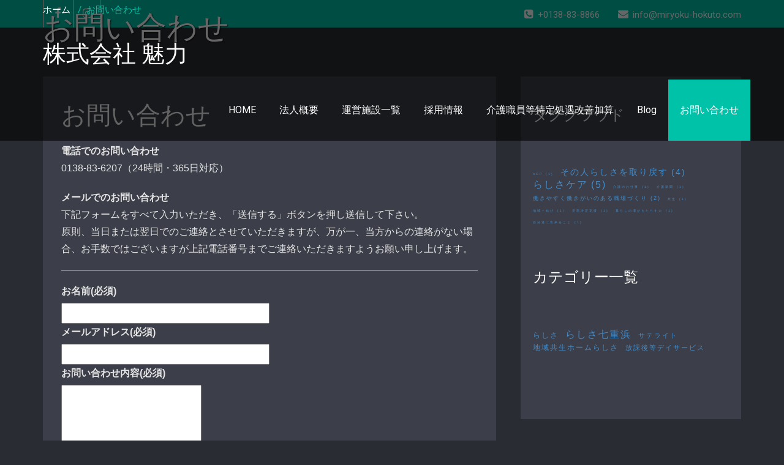

--- FILE ---
content_type: text/html; charset=UTF-8
request_url: https://miryoku-hokuto.com/contact/
body_size: 58324
content:
<!DOCTYPE html PUBLIC "-//W3C//DTD XHTML 1.0 Strict//EN" "http://www.w3.org/TR/xhtml1/DTD/xhtml1-strict.dtd">
<html xmlns="http://www.w3.org/1999/xhtml" lang="ja">
<head>
	<!--[if IE]>
	<meta http-equiv="X-UA-Compatible" content="IE=edge,chrome=1">
	<![endif]-->
	
	<meta http-equiv="Content-Type" content="text/html; charset=utf-8" />
	<meta name="viewport" content="width=device-width, initial-scale=1.0" />    
	<meta name="generator" content="WordPress 6.7.4" />	
	<link rel="profile" href="http://gmpg.org/xfn/11" />
		<title>お問い合わせ &#8211; 株式会社 魅力</title>
<meta name='robots' content='max-image-preview:large' />
	<style>img:is([sizes="auto" i], [sizes^="auto," i]) { contain-intrinsic-size: 3000px 1500px }</style>
	<link rel='dns-prefetch' href='//webfonts.sakura.ne.jp' />
<link rel='dns-prefetch' href='//stats.wp.com' />
<link rel='dns-prefetch' href='//fonts.googleapis.com' />
<link rel='dns-prefetch' href='//v0.wordpress.com' />
<link rel="alternate" type="application/rss+xml" title="株式会社 魅力 &raquo; フィード" href="https://miryoku-hokuto.com/feed/" />
<link rel="alternate" type="application/rss+xml" title="株式会社 魅力 &raquo; コメントフィード" href="https://miryoku-hokuto.com/comments/feed/" />
<script type="text/javascript">
/* <![CDATA[ */
window._wpemojiSettings = {"baseUrl":"https:\/\/s.w.org\/images\/core\/emoji\/15.0.3\/72x72\/","ext":".png","svgUrl":"https:\/\/s.w.org\/images\/core\/emoji\/15.0.3\/svg\/","svgExt":".svg","source":{"concatemoji":"https:\/\/miryoku-hokuto.com\/wp-includes\/js\/wp-emoji-release.min.js"}};
/*! This file is auto-generated */
!function(i,n){var o,s,e;function c(e){try{var t={supportTests:e,timestamp:(new Date).valueOf()};sessionStorage.setItem(o,JSON.stringify(t))}catch(e){}}function p(e,t,n){e.clearRect(0,0,e.canvas.width,e.canvas.height),e.fillText(t,0,0);var t=new Uint32Array(e.getImageData(0,0,e.canvas.width,e.canvas.height).data),r=(e.clearRect(0,0,e.canvas.width,e.canvas.height),e.fillText(n,0,0),new Uint32Array(e.getImageData(0,0,e.canvas.width,e.canvas.height).data));return t.every(function(e,t){return e===r[t]})}function u(e,t,n){switch(t){case"flag":return n(e,"\ud83c\udff3\ufe0f\u200d\u26a7\ufe0f","\ud83c\udff3\ufe0f\u200b\u26a7\ufe0f")?!1:!n(e,"\ud83c\uddfa\ud83c\uddf3","\ud83c\uddfa\u200b\ud83c\uddf3")&&!n(e,"\ud83c\udff4\udb40\udc67\udb40\udc62\udb40\udc65\udb40\udc6e\udb40\udc67\udb40\udc7f","\ud83c\udff4\u200b\udb40\udc67\u200b\udb40\udc62\u200b\udb40\udc65\u200b\udb40\udc6e\u200b\udb40\udc67\u200b\udb40\udc7f");case"emoji":return!n(e,"\ud83d\udc26\u200d\u2b1b","\ud83d\udc26\u200b\u2b1b")}return!1}function f(e,t,n){var r="undefined"!=typeof WorkerGlobalScope&&self instanceof WorkerGlobalScope?new OffscreenCanvas(300,150):i.createElement("canvas"),a=r.getContext("2d",{willReadFrequently:!0}),o=(a.textBaseline="top",a.font="600 32px Arial",{});return e.forEach(function(e){o[e]=t(a,e,n)}),o}function t(e){var t=i.createElement("script");t.src=e,t.defer=!0,i.head.appendChild(t)}"undefined"!=typeof Promise&&(o="wpEmojiSettingsSupports",s=["flag","emoji"],n.supports={everything:!0,everythingExceptFlag:!0},e=new Promise(function(e){i.addEventListener("DOMContentLoaded",e,{once:!0})}),new Promise(function(t){var n=function(){try{var e=JSON.parse(sessionStorage.getItem(o));if("object"==typeof e&&"number"==typeof e.timestamp&&(new Date).valueOf()<e.timestamp+604800&&"object"==typeof e.supportTests)return e.supportTests}catch(e){}return null}();if(!n){if("undefined"!=typeof Worker&&"undefined"!=typeof OffscreenCanvas&&"undefined"!=typeof URL&&URL.createObjectURL&&"undefined"!=typeof Blob)try{var e="postMessage("+f.toString()+"("+[JSON.stringify(s),u.toString(),p.toString()].join(",")+"));",r=new Blob([e],{type:"text/javascript"}),a=new Worker(URL.createObjectURL(r),{name:"wpTestEmojiSupports"});return void(a.onmessage=function(e){c(n=e.data),a.terminate(),t(n)})}catch(e){}c(n=f(s,u,p))}t(n)}).then(function(e){for(var t in e)n.supports[t]=e[t],n.supports.everything=n.supports.everything&&n.supports[t],"flag"!==t&&(n.supports.everythingExceptFlag=n.supports.everythingExceptFlag&&n.supports[t]);n.supports.everythingExceptFlag=n.supports.everythingExceptFlag&&!n.supports.flag,n.DOMReady=!1,n.readyCallback=function(){n.DOMReady=!0}}).then(function(){return e}).then(function(){var e;n.supports.everything||(n.readyCallback(),(e=n.source||{}).concatemoji?t(e.concatemoji):e.wpemoji&&e.twemoji&&(t(e.twemoji),t(e.wpemoji)))}))}((window,document),window._wpemojiSettings);
/* ]]> */
</script>
<style id='wp-emoji-styles-inline-css' type='text/css'>

	img.wp-smiley, img.emoji {
		display: inline !important;
		border: none !important;
		box-shadow: none !important;
		height: 1em !important;
		width: 1em !important;
		margin: 0 0.07em !important;
		vertical-align: -0.1em !important;
		background: none !important;
		padding: 0 !important;
	}
</style>
<link rel='stylesheet' id='wp-block-library-css' href='https://miryoku-hokuto.com/wp-includes/css/dist/block-library/style.min.css' type='text/css' media='all' />
<link rel='stylesheet' id='mediaelement-css' href='https://miryoku-hokuto.com/wp-includes/js/mediaelement/mediaelementplayer-legacy.min.css' type='text/css' media='all' />
<link rel='stylesheet' id='wp-mediaelement-css' href='https://miryoku-hokuto.com/wp-includes/js/mediaelement/wp-mediaelement.min.css' type='text/css' media='all' />
<style id='jetpack-sharing-buttons-style-inline-css' type='text/css'>
.jetpack-sharing-buttons__services-list{display:flex;flex-direction:row;flex-wrap:wrap;gap:0;list-style-type:none;margin:5px;padding:0}.jetpack-sharing-buttons__services-list.has-small-icon-size{font-size:12px}.jetpack-sharing-buttons__services-list.has-normal-icon-size{font-size:16px}.jetpack-sharing-buttons__services-list.has-large-icon-size{font-size:24px}.jetpack-sharing-buttons__services-list.has-huge-icon-size{font-size:36px}@media print{.jetpack-sharing-buttons__services-list{display:none!important}}.editor-styles-wrapper .wp-block-jetpack-sharing-buttons{gap:0;padding-inline-start:0}ul.jetpack-sharing-buttons__services-list.has-background{padding:1.25em 2.375em}
</style>
<style id='classic-theme-styles-inline-css' type='text/css'>
/*! This file is auto-generated */
.wp-block-button__link{color:#fff;background-color:#32373c;border-radius:9999px;box-shadow:none;text-decoration:none;padding:calc(.667em + 2px) calc(1.333em + 2px);font-size:1.125em}.wp-block-file__button{background:#32373c;color:#fff;text-decoration:none}
</style>
<style id='global-styles-inline-css' type='text/css'>
:root{--wp--preset--aspect-ratio--square: 1;--wp--preset--aspect-ratio--4-3: 4/3;--wp--preset--aspect-ratio--3-4: 3/4;--wp--preset--aspect-ratio--3-2: 3/2;--wp--preset--aspect-ratio--2-3: 2/3;--wp--preset--aspect-ratio--16-9: 16/9;--wp--preset--aspect-ratio--9-16: 9/16;--wp--preset--color--black: #000000;--wp--preset--color--cyan-bluish-gray: #abb8c3;--wp--preset--color--white: #ffffff;--wp--preset--color--pale-pink: #f78da7;--wp--preset--color--vivid-red: #cf2e2e;--wp--preset--color--luminous-vivid-orange: #ff6900;--wp--preset--color--luminous-vivid-amber: #fcb900;--wp--preset--color--light-green-cyan: #7bdcb5;--wp--preset--color--vivid-green-cyan: #00d084;--wp--preset--color--pale-cyan-blue: #8ed1fc;--wp--preset--color--vivid-cyan-blue: #0693e3;--wp--preset--color--vivid-purple: #9b51e0;--wp--preset--gradient--vivid-cyan-blue-to-vivid-purple: linear-gradient(135deg,rgba(6,147,227,1) 0%,rgb(155,81,224) 100%);--wp--preset--gradient--light-green-cyan-to-vivid-green-cyan: linear-gradient(135deg,rgb(122,220,180) 0%,rgb(0,208,130) 100%);--wp--preset--gradient--luminous-vivid-amber-to-luminous-vivid-orange: linear-gradient(135deg,rgba(252,185,0,1) 0%,rgba(255,105,0,1) 100%);--wp--preset--gradient--luminous-vivid-orange-to-vivid-red: linear-gradient(135deg,rgba(255,105,0,1) 0%,rgb(207,46,46) 100%);--wp--preset--gradient--very-light-gray-to-cyan-bluish-gray: linear-gradient(135deg,rgb(238,238,238) 0%,rgb(169,184,195) 100%);--wp--preset--gradient--cool-to-warm-spectrum: linear-gradient(135deg,rgb(74,234,220) 0%,rgb(151,120,209) 20%,rgb(207,42,186) 40%,rgb(238,44,130) 60%,rgb(251,105,98) 80%,rgb(254,248,76) 100%);--wp--preset--gradient--blush-light-purple: linear-gradient(135deg,rgb(255,206,236) 0%,rgb(152,150,240) 100%);--wp--preset--gradient--blush-bordeaux: linear-gradient(135deg,rgb(254,205,165) 0%,rgb(254,45,45) 50%,rgb(107,0,62) 100%);--wp--preset--gradient--luminous-dusk: linear-gradient(135deg,rgb(255,203,112) 0%,rgb(199,81,192) 50%,rgb(65,88,208) 100%);--wp--preset--gradient--pale-ocean: linear-gradient(135deg,rgb(255,245,203) 0%,rgb(182,227,212) 50%,rgb(51,167,181) 100%);--wp--preset--gradient--electric-grass: linear-gradient(135deg,rgb(202,248,128) 0%,rgb(113,206,126) 100%);--wp--preset--gradient--midnight: linear-gradient(135deg,rgb(2,3,129) 0%,rgb(40,116,252) 100%);--wp--preset--font-size--small: 13px;--wp--preset--font-size--medium: 20px;--wp--preset--font-size--large: 36px;--wp--preset--font-size--x-large: 42px;--wp--preset--spacing--20: 0.44rem;--wp--preset--spacing--30: 0.67rem;--wp--preset--spacing--40: 1rem;--wp--preset--spacing--50: 1.5rem;--wp--preset--spacing--60: 2.25rem;--wp--preset--spacing--70: 3.38rem;--wp--preset--spacing--80: 5.06rem;--wp--preset--shadow--natural: 6px 6px 9px rgba(0, 0, 0, 0.2);--wp--preset--shadow--deep: 12px 12px 50px rgba(0, 0, 0, 0.4);--wp--preset--shadow--sharp: 6px 6px 0px rgba(0, 0, 0, 0.2);--wp--preset--shadow--outlined: 6px 6px 0px -3px rgba(255, 255, 255, 1), 6px 6px rgba(0, 0, 0, 1);--wp--preset--shadow--crisp: 6px 6px 0px rgba(0, 0, 0, 1);}:where(.is-layout-flex){gap: 0.5em;}:where(.is-layout-grid){gap: 0.5em;}body .is-layout-flex{display: flex;}.is-layout-flex{flex-wrap: wrap;align-items: center;}.is-layout-flex > :is(*, div){margin: 0;}body .is-layout-grid{display: grid;}.is-layout-grid > :is(*, div){margin: 0;}:where(.wp-block-columns.is-layout-flex){gap: 2em;}:where(.wp-block-columns.is-layout-grid){gap: 2em;}:where(.wp-block-post-template.is-layout-flex){gap: 1.25em;}:where(.wp-block-post-template.is-layout-grid){gap: 1.25em;}.has-black-color{color: var(--wp--preset--color--black) !important;}.has-cyan-bluish-gray-color{color: var(--wp--preset--color--cyan-bluish-gray) !important;}.has-white-color{color: var(--wp--preset--color--white) !important;}.has-pale-pink-color{color: var(--wp--preset--color--pale-pink) !important;}.has-vivid-red-color{color: var(--wp--preset--color--vivid-red) !important;}.has-luminous-vivid-orange-color{color: var(--wp--preset--color--luminous-vivid-orange) !important;}.has-luminous-vivid-amber-color{color: var(--wp--preset--color--luminous-vivid-amber) !important;}.has-light-green-cyan-color{color: var(--wp--preset--color--light-green-cyan) !important;}.has-vivid-green-cyan-color{color: var(--wp--preset--color--vivid-green-cyan) !important;}.has-pale-cyan-blue-color{color: var(--wp--preset--color--pale-cyan-blue) !important;}.has-vivid-cyan-blue-color{color: var(--wp--preset--color--vivid-cyan-blue) !important;}.has-vivid-purple-color{color: var(--wp--preset--color--vivid-purple) !important;}.has-black-background-color{background-color: var(--wp--preset--color--black) !important;}.has-cyan-bluish-gray-background-color{background-color: var(--wp--preset--color--cyan-bluish-gray) !important;}.has-white-background-color{background-color: var(--wp--preset--color--white) !important;}.has-pale-pink-background-color{background-color: var(--wp--preset--color--pale-pink) !important;}.has-vivid-red-background-color{background-color: var(--wp--preset--color--vivid-red) !important;}.has-luminous-vivid-orange-background-color{background-color: var(--wp--preset--color--luminous-vivid-orange) !important;}.has-luminous-vivid-amber-background-color{background-color: var(--wp--preset--color--luminous-vivid-amber) !important;}.has-light-green-cyan-background-color{background-color: var(--wp--preset--color--light-green-cyan) !important;}.has-vivid-green-cyan-background-color{background-color: var(--wp--preset--color--vivid-green-cyan) !important;}.has-pale-cyan-blue-background-color{background-color: var(--wp--preset--color--pale-cyan-blue) !important;}.has-vivid-cyan-blue-background-color{background-color: var(--wp--preset--color--vivid-cyan-blue) !important;}.has-vivid-purple-background-color{background-color: var(--wp--preset--color--vivid-purple) !important;}.has-black-border-color{border-color: var(--wp--preset--color--black) !important;}.has-cyan-bluish-gray-border-color{border-color: var(--wp--preset--color--cyan-bluish-gray) !important;}.has-white-border-color{border-color: var(--wp--preset--color--white) !important;}.has-pale-pink-border-color{border-color: var(--wp--preset--color--pale-pink) !important;}.has-vivid-red-border-color{border-color: var(--wp--preset--color--vivid-red) !important;}.has-luminous-vivid-orange-border-color{border-color: var(--wp--preset--color--luminous-vivid-orange) !important;}.has-luminous-vivid-amber-border-color{border-color: var(--wp--preset--color--luminous-vivid-amber) !important;}.has-light-green-cyan-border-color{border-color: var(--wp--preset--color--light-green-cyan) !important;}.has-vivid-green-cyan-border-color{border-color: var(--wp--preset--color--vivid-green-cyan) !important;}.has-pale-cyan-blue-border-color{border-color: var(--wp--preset--color--pale-cyan-blue) !important;}.has-vivid-cyan-blue-border-color{border-color: var(--wp--preset--color--vivid-cyan-blue) !important;}.has-vivid-purple-border-color{border-color: var(--wp--preset--color--vivid-purple) !important;}.has-vivid-cyan-blue-to-vivid-purple-gradient-background{background: var(--wp--preset--gradient--vivid-cyan-blue-to-vivid-purple) !important;}.has-light-green-cyan-to-vivid-green-cyan-gradient-background{background: var(--wp--preset--gradient--light-green-cyan-to-vivid-green-cyan) !important;}.has-luminous-vivid-amber-to-luminous-vivid-orange-gradient-background{background: var(--wp--preset--gradient--luminous-vivid-amber-to-luminous-vivid-orange) !important;}.has-luminous-vivid-orange-to-vivid-red-gradient-background{background: var(--wp--preset--gradient--luminous-vivid-orange-to-vivid-red) !important;}.has-very-light-gray-to-cyan-bluish-gray-gradient-background{background: var(--wp--preset--gradient--very-light-gray-to-cyan-bluish-gray) !important;}.has-cool-to-warm-spectrum-gradient-background{background: var(--wp--preset--gradient--cool-to-warm-spectrum) !important;}.has-blush-light-purple-gradient-background{background: var(--wp--preset--gradient--blush-light-purple) !important;}.has-blush-bordeaux-gradient-background{background: var(--wp--preset--gradient--blush-bordeaux) !important;}.has-luminous-dusk-gradient-background{background: var(--wp--preset--gradient--luminous-dusk) !important;}.has-pale-ocean-gradient-background{background: var(--wp--preset--gradient--pale-ocean) !important;}.has-electric-grass-gradient-background{background: var(--wp--preset--gradient--electric-grass) !important;}.has-midnight-gradient-background{background: var(--wp--preset--gradient--midnight) !important;}.has-small-font-size{font-size: var(--wp--preset--font-size--small) !important;}.has-medium-font-size{font-size: var(--wp--preset--font-size--medium) !important;}.has-large-font-size{font-size: var(--wp--preset--font-size--large) !important;}.has-x-large-font-size{font-size: var(--wp--preset--font-size--x-large) !important;}
:where(.wp-block-post-template.is-layout-flex){gap: 1.25em;}:where(.wp-block-post-template.is-layout-grid){gap: 1.25em;}
:where(.wp-block-columns.is-layout-flex){gap: 2em;}:where(.wp-block-columns.is-layout-grid){gap: 2em;}
:root :where(.wp-block-pullquote){font-size: 1.5em;line-height: 1.6;}
</style>
<link rel='stylesheet' id='parent-style-css' href='https://miryoku-hokuto.com/wp-content/themes/wallstreet-pro/style.css' type='text/css' media='all' />
<link rel='stylesheet' id='wallstreet-style-css' href='https://miryoku-hokuto.com/wp-content/themes/wallstreet-pro_child/style.css' type='text/css' media='all' />
<link rel='stylesheet' id='wallstreet-bootstrap-css' href='https://miryoku-hokuto.com/wp-content/themes/wallstreet-pro/css/bootstrap.css' type='text/css' media='all' />
<link rel='stylesheet' id='wallstreet-default-css' href='https://miryoku-hokuto.com/wp-content/themes/wallstreet-pro/css/default.css' type='text/css' media='all' />
<link rel='stylesheet' id='theme-menu-css' href='https://miryoku-hokuto.com/wp-content/themes/wallstreet-pro/css/theme-menu.css' type='text/css' media='all' />
<link rel='stylesheet' id='media-responsive-css' href='https://miryoku-hokuto.com/wp-content/themes/wallstreet-pro/css/media-responsive.css' type='text/css' media='all' />
<link rel='stylesheet' id='font-awesome-min-css' href='https://miryoku-hokuto.com/wp-content/themes/wallstreet-pro/css/font-awesome/css/font-awesome.min.css' type='text/css' media='all' />
<link rel='stylesheet' id='tool-tip-css' href='https://miryoku-hokuto.com/wp-content/themes/wallstreet-pro/css/css-tooltips.css' type='text/css' media='all' />
<link rel='stylesheet' id='spicy-fonts-css' href='//fonts.googleapis.com/css?family=Roboto%3A100%2C300%2C400%2C500%2C700%7C900%7Citalic&#038;subset=latin%2Clatin-ext' type='text/css' media='all' />
<link rel='stylesheet' id='wt-style-css' href='https://miryoku-hokuto.com/wp-content/plugins/wp-easy-testimonial/assets/css/wtstyle.css' type='text/css' media='all' />
<link rel='stylesheet' id='wt-fonts-css' href='//fonts.googleapis.com/css?family=Open+Sans%3A300%2C400%2C500%2C600%2C700%2C700%2C800%7CMontserrat%3A300%2C400%2C500%2C600%2C700%2C700%2C800%7Citalic&#038;subset=latin%2Clatin-ext' type='text/css' media='' />
<link rel='stylesheet' id='fontawesome-css' href='https://miryoku-hokuto.com/wp-content/plugins/wp-easy-testimonial/assets/css/font-awesome-4.7.0/css/font-awesome.min.css' type='text/css' media='' />
<link rel='stylesheet' id='oul-carousel-css' href='https://miryoku-hokuto.com/wp-content/plugins/wp-easy-testimonial/assets/css/owl.carousel.css' type='text/css' media='' />
<link rel='stylesheet' id='oul-theme-default-css' href='https://miryoku-hokuto.com/wp-content/plugins/wp-easy-testimonial/assets/css/owl.theme.default.min.css' type='text/css' media='' />
<script type="text/javascript" src="https://miryoku-hokuto.com/wp-includes/js/jquery/jquery.min.js" id="jquery-core-js"></script>
<script type="text/javascript" src="https://miryoku-hokuto.com/wp-includes/js/jquery/jquery-migrate.min.js" id="jquery-migrate-js"></script>
<script type="text/javascript" src="//webfonts.sakura.ne.jp/js/sakurav3.js?fadein=0" id="typesquare_std-js"></script>
<script type="text/javascript" src="https://miryoku-hokuto.com/wp-includes/js/tinymce/tinymce.min.js" id="wp-tinymce-root-js"></script>
<script type="text/javascript" src="https://miryoku-hokuto.com/wp-includes/js/tinymce/plugins/compat3x/plugin.min.js" id="wp-tinymce-js"></script>
<script type="text/javascript" src="https://miryoku-hokuto.com/wp-content/themes/wallstreet-pro/js/menu/menu.js" id="menu-js"></script>
<script type="text/javascript" src="https://miryoku-hokuto.com/wp-content/themes/wallstreet-pro/js/bootstrap.min.js" id="bootstrap-js"></script>
<link rel="https://api.w.org/" href="https://miryoku-hokuto.com/wp-json/" /><link rel="alternate" title="JSON" type="application/json" href="https://miryoku-hokuto.com/wp-json/wp/v2/pages/23" /><link rel="EditURI" type="application/rsd+xml" title="RSD" href="https://miryoku-hokuto.com/xmlrpc.php?rsd" />
<meta name="generator" content="WordPress 6.7.4" />
<link rel="canonical" href="https://miryoku-hokuto.com/contact/" />
<link rel='shortlink' href='https://wp.me/P9MxM3-n' />
<link rel="alternate" title="oEmbed (JSON)" type="application/json+oembed" href="https://miryoku-hokuto.com/wp-json/oembed/1.0/embed?url=https%3A%2F%2Fmiryoku-hokuto.com%2Fcontact%2F" />
<link rel="alternate" title="oEmbed (XML)" type="text/xml+oembed" href="https://miryoku-hokuto.com/wp-json/oembed/1.0/embed?url=https%3A%2F%2Fmiryoku-hokuto.com%2Fcontact%2F&#038;format=xml" />
<style></style>	<style>img#wpstats{display:none}</style>
		
<!-- Jetpack Open Graph Tags -->
<meta property="og:type" content="article" />
<meta property="og:title" content="お問い合わせ" />
<meta property="og:url" content="https://miryoku-hokuto.com/contact/" />
<meta property="og:description" content="電話でのお問い合わせ 0138-83-6207（24時間・365日対応） メールでのお問い合わせ 下記フォーム&hellip;" />
<meta property="article:published_time" content="2018-03-14T23:57:27+00:00" />
<meta property="article:modified_time" content="2021-01-14T11:52:40+00:00" />
<meta property="og:site_name" content="株式会社 魅力" />
<meta property="og:image" content="https://miryoku-hokuto.com/wp-content/uploads/2018/03/favicon.png" />
<meta property="og:image:width" content="260" />
<meta property="og:image:height" content="260" />
<meta property="og:image:alt" content="" />
<meta property="og:locale" content="ja_JP" />
<meta name="twitter:text:title" content="お問い合わせ" />
<meta name="twitter:image" content="https://miryoku-hokuto.com/wp-content/uploads/2018/03/favicon.png" />
<meta name="twitter:card" content="summary" />

<!-- End Jetpack Open Graph Tags -->
<link rel="icon" href="https://miryoku-hokuto.com/wp-content/uploads/2018/03/favicon-150x150.png" sizes="32x32" />
<link rel="icon" href="https://miryoku-hokuto.com/wp-content/uploads/2018/03/favicon.png" sizes="192x192" />
<link rel="apple-touch-icon" href="https://miryoku-hokuto.com/wp-content/uploads/2018/03/favicon.png" />
<meta name="msapplication-TileImage" content="https://miryoku-hokuto.com/wp-content/uploads/2018/03/favicon.png" />
</head>
<body class="page-template page-template-fullwidth page-template-fullwidth-php page page-id-23">
<!--Header Top Layer Section-->	
	<div class="header-top-area">
	<div class="container">
		<div class="row">
			<div class="col-sm-6">
								<ul class="head-contact-social">
										<li><a href="https://www.facebook.com/miryoku.co.ltd/"  ><i class="fa fa-facebook"></i></a></li>
										<li><a href="https://www.instagram.com/miryoku_hokuto/"  ><i class="fa fa-instagram"></i></a></li>
									</ul>
					
			</div>
			
			<div class="col-sm-6">
							<ul class="head-contact-info">
										<li><i class="fa fa-phone-square"></i>+0138-83-8866</li>
															<li><i class="fa fa-envelope"></i>info@miryoku-hokuto.com</li>
								
				</ul>
						</div>
		</div>	
	</div>
</div>
<!--/Header Top Layer Section. This is a test comment-->	

<!--Header Logo & Menus-->
<div class="navbar navbar-wrapper navbar-inverse navbar-static-top" role="navigation">
          <div class="container">
	  
		<!-- Brand and toggle get grouped for better mobile display -->
		<div class="navbar-header">
		<!-- logo -->
		<a class="navbar-brand" href="https://miryoku-hokuto.com/">
			<div class=wallstreet_title_head>株式会社 魅力</div>			</a>
		</a><!-- /logo -->
		  <button type="button" class="navbar-toggle" data-toggle="collapse" data-target="#bs-example-navbar-collapse-1">
			<span class="sr-only">Toggle navigation</span>
			<span class="icon-bar"></span>
			<span class="icon-bar"></span>
			<span class="icon-bar"></span>
		  </button>
		</div>
		<!-- Collect the nav links, forms, and other content for toggling -->
		<div class="collapse navbar-collapse" id="bs-example-navbar-collapse-1">
		<ul id="menu-global" class="nav navbar-nav navbar-right"><li id="menu-item-26" class="menu-item menu-item-type-post_type menu-item-object-page menu-item-home menu-item-26"><a href="https://miryoku-hokuto.com/">HOME</a></li>
<li id="menu-item-27" class="menu-item menu-item-type-post_type menu-item-object-page menu-item-27"><a href="https://miryoku-hokuto.com/company/">法人概要</a></li>
<li id="menu-item-30" class="menu-item menu-item-type-custom menu-item-object-custom menu-item-has-children menu-item-30 dropdown"><a href="#">運営施設一覧<b class=""></b></a>
<ul class="dropdown-menu">
	<li id="menu-item-31" class="menu-item menu-item-type-custom menu-item-object-custom menu-item-31"><a href="https://k-rashisa.miryoku-hokuto.com/">らしさ久根別</a></li>
	<li id="menu-item-32" class="menu-item menu-item-type-custom menu-item-object-custom menu-item-32"><a href="https://n-rashisa.miryoku-hokuto.com/">らしさ七重浜</a></li>
	<li id="menu-item-2794" class="menu-item menu-item-type-custom menu-item-object-custom menu-item-2794"><a href="https://omukaisan.miryoku-hokuto.com/">らしさおむかいさん</a></li>
</ul>
</li>
<li id="menu-item-28" class="menu-item menu-item-type-post_type menu-item-object-page menu-item-has-children menu-item-28 dropdown"><a href="https://miryoku-hokuto.com/recruit/">採用情報<b class=""></b></a>
<ul class="dropdown-menu">
	<li id="menu-item-81" class="menu-item menu-item-type-post_type menu-item-object-page menu-item-81"><a href="https://miryoku-hokuto.com/recruit/entry/">エントリーフォーム</a></li>
</ul>
</li>
<li id="menu-item-2938" class="menu-item menu-item-type-post_type menu-item-object-page menu-item-2938"><a href="https://miryoku-hokuto.com/tokuteishoguu/">介護職員等特定処遇改善加算</a></li>
<li id="menu-item-642" class="menu-item menu-item-type-post_type menu-item-object-page menu-item-has-children menu-item-642 dropdown"><a href="https://miryoku-hokuto.com/blog/">Blog<b class=""></b></a>
<ul class="dropdown-menu">
	<li id="menu-item-643" class="menu-item menu-item-type-taxonomy menu-item-object-category menu-item-643"><a href="https://miryoku-hokuto.com/category/rashisa/">らしさ</a></li>
	<li id="menu-item-647" class="menu-item menu-item-type-taxonomy menu-item-object-category menu-item-647"><a href="https://miryoku-hokuto.com/category/rashisa-nanaehama/">らしさ七重浜</a></li>
	<li id="menu-item-644" class="menu-item menu-item-type-taxonomy menu-item-object-category menu-item-has-children menu-item-644 dropdown-submenu"><a href="https://miryoku-hokuto.com/category/chiikikyousei-home-rashisa/">地域共生ホームらしさ</a>
	<ul class="dropdown-menu">
		<li id="menu-item-645" class="menu-item menu-item-type-taxonomy menu-item-object-category menu-item-645"><a href="https://miryoku-hokuto.com/category/chiikikyousei-home-rashisa/satellite/">サテライト</a></li>
		<li id="menu-item-646" class="menu-item menu-item-type-taxonomy menu-item-object-category menu-item-646"><a href="https://miryoku-hokuto.com/category/chiikikyousei-home-rashisa/after-school-dayservice/">放課後等デイサービス</a></li>
	</ul>
</li>
</ul>
</li>
<li id="menu-item-29" class="menu-item menu-item-type-post_type menu-item-object-page current-menu-item page_item page-item-23 current_page_item menu-item-29 active"><a href="https://miryoku-hokuto.com/contact/">お問い合わせ</a></li>
</ul>		</div><!-- /.navbar-collapse -->	 
	</nav>		
</div>
</div><!-- Page Title Section -->

<div class="page-mycarousel">
	<img src="" class="img-responsive header-img">
	<div class="container page-title-col">
		<div class="row">
			<div class="col-md-12 col-sm-12">
				<h1>お問い合わせ</h1>		
			</div>	
		</div>
	</div>
	<div class="page-breadcrumbs">
		<div class="container">
			<div class="row">
				<div class="col-md-12">
					<ol class="breadcrumbs">
						<li><a href="https://miryoku-hokuto.com">ホーム</a> &nbsp &#47; &nbsp<li class="active">お問い合わせ</li></li>					</ol>
				</div>
			</div>	
		</div>
	</div>
</div>
<!-- /Page Title Section --><!-- /Page Title Section -->
<!-- Blog & Sidebar Section -->
<div class="container">
	<div class="row">		
		<!--Blog Area-->
		<div class="col-md-8">								<div class="blog-detail-section">
								<div class="clear"></div>
				<div class="blog-post-title">
										<div class="blog-post-title-wrapper" style="width:100%;">
											<h2><a href="https://miryoku-hokuto.com/contact/">お問い合わせ</a></h2>
						<dl>
<dt>電話でのお問い合わせ</dt>
<dd>0138-83-6207（24時間・365日対応）</dd>
</dl>
<dl>
<dt>メールでのお問い合わせ</dt>
<dd>下記フォームをすべて入力いただき、「送信する」ボタンを押し送信して下さい。</dd>
<dd>原則、当日または翌日でのご連絡とさせていただきますが、万が一、当方からの連絡がない場合、お手数ではございますが上記電話番号までご連絡いただきますようお願い申し上げます。</p>
<hr />
<p><div data-test='contact-form'
			id='contact-form-23'
			class='wp-block-jetpack-contact-form-container '
			data-wp-interactive='jetpack/form' data-wp-context='{"formId":"23","formHash":"141c7b31650622cf41f31ed0e061c65ef6cd1dc2","showErrors":false,"errors":[],"fields":[],"isMultiStep":false,"useAjax":true,"submissionData":null,"formattedSubmissionData":[],"submissionSuccess":false,"submissionError":null,"elementId":"jp-form-141c7b31650622cf41f31ed0e061c65ef6cd1dc2"}'
			data-wp-watch--scroll-to-wrapper="callbacks.scrollToWrapper"
		>
<div class="contact-form-submission contact-form-ajax-submission" data-wp-class--submission-success="context.submissionSuccess"><p class="go-back-message"><a class="link" role="button" tabindex="0" data-wp-on--click="actions.goBack" href="/contact/">戻る</a></p><h4 id="contact-form-success-header">メッセージが送信されました</h4>

<template data-wp-each--submission="context.formattedSubmissionData">
					<div class="jetpack_forms_contact-form-success-summary">
						<div class="field-name" data-wp-text="context.submission.label" data-wp-bind--hidden="!context.submission.label"></div>
						<div class="field-value" data-wp-text="context.submission.value"></div>
						<div class="field-images" data-wp-bind--hidden="!context.submission.images">
							<template data-wp-each--image="context.submission.images">
								<figure class="field-image" data-wp-class--is-empty="!context.image">
									<img data-wp-bind--src="context.image" data-wp-bind--hidden="!context.image" />
									<img decoding="async" src="[data-uri]" data-wp-bind--hidden="context.image" />
								</figure>
							</template>
						</div>
					</div>
				</template></div><form action='https://miryoku-hokuto.com/contact/'
				id='jp-form-141c7b31650622cf41f31ed0e061c65ef6cd1dc2'
				method='post'
				class='contact-form commentsblock' aria-label="お問い合わせ"
				data-wp-on--submit="actions.onFormSubmit"
				data-wp-on--reset="actions.onFormReset"
				data-wp-class--submission-success="context.submissionSuccess"
				data-wp-class--is-first-step="state.isFirstStep"
				data-wp-class--is-last-step="state.isLastStep"
				data-wp-class--is-ajax-form="context.useAjax"
				novalidate >
<input type='hidden' name='jetpack_contact_form_jwt' value='eyJ0eXAiOiJKV1QiLCJhbGciOiJIUzI1NiJ9.[base64].U3FtcV8TxMql0HXIghMQLBhI-LvtfqzFaTiqGHgE5Yk' />

<div style=""  data-wp-interactive="jetpack/form" data-wp-context='{"fieldId":"g23","fieldType":"name","fieldLabel":"\u304a\u540d\u524d","fieldValue":"","fieldPlaceholder":"","fieldIsRequired":"1","fieldErrorMessage":"","fieldExtra":[],"formHash":"141c7b31650622cf41f31ed0e061c65ef6cd1dc2"}'  class='grunion-field-name-wrap grunion-field-wrap'  data-wp-init='callbacks.initializeField' data-wp-on--jetpack-form-reset='callbacks.initializeField' >
<label
				for='g23' class="grunion-field-label name" >お名前<span class="grunion-label-required" aria-hidden="true">(必須)</span></label>
<input
					type='text'
					name='g23'
					id='g23'
					value=''

					data-wp-bind--aria-invalid='state.fieldHasErrors'
					data-wp-bind--value='state.getFieldValue'
					aria-errormessage='g23-text-error-message'
					data-wp-on--input='actions.onFieldChange'
					data-wp-on--blur='actions.onFieldBlur'
					data-wp-class--has-value='state.hasFieldValue'

					class='name  grunion-field' 
					required='true' aria-required='true'  />
 
			<div id="g23-text-error" class="contact-form__input-error" data-wp-class--has-errors="state.fieldHasErrors">
				<span class="contact-form__warning-icon">
					<svg width="16" height="16" viewBox="0 0 16 16" fill="none" xmlns="http://www.w3.org/2000/svg">
						<path d="M8.50015 11.6402H7.50015V10.6402H8.50015V11.6402Z" />
						<path d="M7.50015 9.64018H8.50015V6.30684H7.50015V9.64018Z" />
						<path fill-rule="evenodd" clip-rule="evenodd" d="M6.98331 3.0947C7.42933 2.30177 8.57096 2.30177 9.01698 3.09469L13.8771 11.7349C14.3145 12.5126 13.7525 13.4735 12.8602 13.4735H3.14004C2.24774 13.4735 1.68575 12.5126 2.12321 11.7349L6.98331 3.0947ZM8.14541 3.58496C8.08169 3.47168 7.9186 3.47168 7.85488 3.58496L2.99478 12.2251C2.93229 12.3362 3.01257 12.4735 3.14004 12.4735H12.8602C12.9877 12.4735 13.068 12.3362 13.0055 12.2251L8.14541 3.58496Z" />
					</svg>
					<span class="visually-hidden">警告</span>
				</span>
				<span data-wp-text="state.errorMessage" id="g23-text-error-message"></span>
			</div> 
	</div>

<div style=""  data-wp-interactive="jetpack/form" data-wp-context='{"fieldId":"g23-1","fieldType":"email","fieldLabel":"\u30e1\u30fc\u30eb\u30a2\u30c9\u30ec\u30b9","fieldValue":"","fieldPlaceholder":"","fieldIsRequired":"1","fieldErrorMessage":"","fieldExtra":[],"formHash":"141c7b31650622cf41f31ed0e061c65ef6cd1dc2"}'  class='grunion-field-email-wrap grunion-field-wrap'  data-wp-init='callbacks.initializeField' data-wp-on--jetpack-form-reset='callbacks.initializeField' >
<label
				for='g23-1' class="grunion-field-label email" >メールアドレス<span class="grunion-label-required" aria-hidden="true">(必須)</span></label>
<input
					type='email'
					name='g23-1'
					id='g23-1'
					value=''

					data-wp-bind--aria-invalid='state.fieldHasErrors'
					data-wp-bind--value='state.getFieldValue'
					aria-errormessage='g23-1-email-error-message'
					data-wp-on--input='actions.onFieldChange'
					data-wp-on--blur='actions.onFieldBlur'
					data-wp-class--has-value='state.hasFieldValue'

					class='email  grunion-field' 
					required='true' aria-required='true'  />
 
			<div id="g23-1-email-error" class="contact-form__input-error" data-wp-class--has-errors="state.fieldHasErrors">
				<span class="contact-form__warning-icon">
					<svg width="16" height="16" viewBox="0 0 16 16" fill="none" xmlns="http://www.w3.org/2000/svg">
						<path d="M8.50015 11.6402H7.50015V10.6402H8.50015V11.6402Z" />
						<path d="M7.50015 9.64018H8.50015V6.30684H7.50015V9.64018Z" />
						<path fill-rule="evenodd" clip-rule="evenodd" d="M6.98331 3.0947C7.42933 2.30177 8.57096 2.30177 9.01698 3.09469L13.8771 11.7349C14.3145 12.5126 13.7525 13.4735 12.8602 13.4735H3.14004C2.24774 13.4735 1.68575 12.5126 2.12321 11.7349L6.98331 3.0947ZM8.14541 3.58496C8.08169 3.47168 7.9186 3.47168 7.85488 3.58496L2.99478 12.2251C2.93229 12.3362 3.01257 12.4735 3.14004 12.4735H12.8602C12.9877 12.4735 13.068 12.3362 13.0055 12.2251L8.14541 3.58496Z" />
					</svg>
					<span class="visually-hidden">警告</span>
				</span>
				<span data-wp-text="state.errorMessage" id="g23-1-email-error-message"></span>
			</div> 
	</div>

<div style=""  data-wp-interactive="jetpack/form" data-wp-context='{"fieldId":"g23-2","fieldType":"textarea","fieldLabel":"\u304a\u554f\u3044\u5408\u308f\u305b\u5185\u5bb9","fieldValue":"","fieldPlaceholder":"","fieldIsRequired":"1","fieldErrorMessage":"","fieldExtra":[],"formHash":"141c7b31650622cf41f31ed0e061c65ef6cd1dc2"}'  class='grunion-field-textarea-wrap grunion-field-wrap'  data-wp-init='callbacks.initializeField' data-wp-on--jetpack-form-reset='callbacks.initializeField' >
<label
				for='contact-form-comment-g23-2' class="grunion-field-label textarea" >お問い合わせ内容<span class="grunion-label-required" aria-hidden="true">(必須)</span></label>
<textarea
		                style=''
		                name='g23-2'
		                id='contact-form-comment-g23-2'
		                rows='20'
						data-wp-text='state.getFieldValue'
						data-wp-on--input='actions.onFieldChange'
						data-wp-on--blur='actions.onFieldBlur'
						data-wp-class--has-value='state.hasFieldValue'
						data-wp-bind--aria-invalid='state.fieldHasErrors'
						aria-errormessage='g23-2-textarea-error-message'
						class='textarea  grunion-field'  required aria-required='true'></textarea>
 
			<div id="g23-2-textarea-error" class="contact-form__input-error" data-wp-class--has-errors="state.fieldHasErrors">
				<span class="contact-form__warning-icon">
					<svg width="16" height="16" viewBox="0 0 16 16" fill="none" xmlns="http://www.w3.org/2000/svg">
						<path d="M8.50015 11.6402H7.50015V10.6402H8.50015V11.6402Z" />
						<path d="M7.50015 9.64018H8.50015V6.30684H7.50015V9.64018Z" />
						<path fill-rule="evenodd" clip-rule="evenodd" d="M6.98331 3.0947C7.42933 2.30177 8.57096 2.30177 9.01698 3.09469L13.8771 11.7349C14.3145 12.5126 13.7525 13.4735 12.8602 13.4735H3.14004C2.24774 13.4735 1.68575 12.5126 2.12321 11.7349L6.98331 3.0947ZM8.14541 3.58496C8.08169 3.47168 7.9186 3.47168 7.85488 3.58496L2.99478 12.2251C2.93229 12.3362 3.01257 12.4735 3.14004 12.4735H12.8602C12.9877 12.4735 13.068 12.3362 13.0055 12.2251L8.14541 3.58496Z" />
					</svg>
					<span class="visually-hidden">警告</span>
				</span>
				<span data-wp-text="state.errorMessage" id="g23-2-textarea-error-message"></span>
			</div>
	</div>
	<p class='contact-submit'>
<div class="contact-form__error" data-wp-class--show-errors="state.showFormErrors"><span class="contact-form__warning-icon"><span class="visually-hidden">警告。</span><i aria-hidden="true"></i></span>
				<span data-wp-text="state.getFormErrorMessage"></span>
				<ul>
				<template data-wp-each="state.getErrorList" data-wp-key="context.item.id">
					<li><a data-wp-bind--href="context.item.anchor" data-wp-on--click="actions.scrollIntoView" data-wp-text="context.item.label"></a></li>
				</template>
				</ul></div><div class="contact-form__error" data-wp-class--show-errors="state.showSubmissionError" data-wp-text="context.submissionError"></div>		<button type='submit' class='pushbutton-wide'>送信</button>		<input type='hidden' name='contact-form-id' value='23' />
		<input type='hidden' name='action' value='grunion-contact-form' />
		<input type='hidden' name='contact-form-hash' value='141c7b31650622cf41f31ed0e061c65ef6cd1dc2' />
	</p>
</form>
</div></dd>
</dl>
											</div>
				</div>	
			</div>
							
	
		
					</div>
		
<!--Sidebar Area-->
	<div class="col-md-4">
		<div class="sidebar-section">
			<div class="sidebar-widget" >
<h3 class="wp-block-heading has-white-color has-text-color has-link-color wp-elements-a1d7ec96bd78a044658a2e9ea65f8c26">タグクラウド</h3>
</div><div class="sidebar-widget" ><p style="letter-spacing:0.2rem;" class="is-style-outline wp-block-tag-cloud"><a href="https://miryoku-hokuto.com/tag/acp/" class="tag-cloud-link tag-link-21 tag-link-position-1" style="font-size: 4pt;" aria-label="ACP (1個の項目)">ACP<span class="tag-link-count"> (1)</span></a>
<a href="https://miryoku-hokuto.com/tag/recapturing-individuality/" class="tag-cloud-link tag-link-23 tag-link-position-2" style="font-size: 10.666666666667pt;" aria-label="その人らしさを取り戻す (4個の項目)">その人らしさを取り戻す<span class="tag-link-count"> (4)</span></a>
<a href="https://miryoku-hokuto.com/tag/%e3%82%89%e3%81%97%e3%81%95%e3%82%b1%e3%82%a2/" class="tag-cloud-link tag-link-19 tag-link-position-3" style="font-size: 12pt;" aria-label="らしさケア (5個の項目)">らしさケア<span class="tag-link-count"> (5)</span></a>
<a href="https://miryoku-hokuto.com/tag/care-work/" class="tag-cloud-link tag-link-33 tag-link-position-4" style="font-size: 4pt;" aria-label="介護のお仕事 (1個の項目)">介護のお仕事<span class="tag-link-count"> (1)</span></a>
<a href="https://miryoku-hokuto.com/tag/%e4%bb%8b%e8%ad%b7%e6%96%b0%e8%81%9e/" class="tag-cloud-link tag-link-17 tag-link-position-5" style="font-size: 4pt;" aria-label="介護新聞 (1個の項目)">介護新聞<span class="tag-link-count"> (1)</span></a>
<a href="https://miryoku-hokuto.com/tag/workplace/" class="tag-cloud-link tag-link-31 tag-link-position-6" style="font-size: 7pt;" aria-label="働きやすく働きがいのある職場づくり (2個の項目)">働きやすく働きがいのある職場づくり<span class="tag-link-count"> (2)</span></a>
<a href="https://miryoku-hokuto.com/tag/symbiosis/" class="tag-cloud-link tag-link-26 tag-link-position-7" style="font-size: 4pt;" aria-label="共生 (1個の項目)">共生<span class="tag-link-count"> (1)</span></a>
<a href="https://miryoku-hokuto.com/tag/local-community/" class="tag-cloud-link tag-link-28 tag-link-position-8" style="font-size: 4pt;" aria-label="地域～結び (1個の項目)">地域～結び<span class="tag-link-count"> (1)</span></a>
<a href="https://miryoku-hokuto.com/tag/decision-support/" class="tag-cloud-link tag-link-20 tag-link-position-9" style="font-size: 4pt;" aria-label="意思決定支援 (1個の項目)">意思決定支援<span class="tag-link-count"> (1)</span></a>
<a href="https://miryoku-hokuto.com/tag/the-power-of-living-spaces/" class="tag-cloud-link tag-link-30 tag-link-position-10" style="font-size: 4pt;" aria-label="暮らしの場がもたらす力 (1個の項目)">暮らしの場がもたらす力<span class="tag-link-count"> (1)</span></a>
<a href="https://miryoku-hokuto.com/tag/what-can-we-do/" class="tag-cloud-link tag-link-32 tag-link-position-11" style="font-size: 4pt;" aria-label="自分達に出来ること (1個の項目)">自分達に出来ること<span class="tag-link-count"> (1)</span></a></p></div><div class="sidebar-widget" >
<h3 class="wp-block-heading has-white-color has-text-color has-link-color wp-elements-6178f030dcf342daa3effe6d6eb8449c">カテゴリー一覧</h3>
</div><div class="sidebar-widget" ><p style="letter-spacing:0.2rem;" class="is-style-outline wp-block-tag-cloud"><a href="https://miryoku-hokuto.com/category/rashisa/" class="tag-cloud-link tag-link-12 tag-link-position-1" style="font-size: 8.9677419354839pt;" aria-label="らしさ (6個の項目)">らしさ</a>
<a href="https://miryoku-hokuto.com/category/rashisa-nanaehama/" class="tag-cloud-link tag-link-13 tag-link-position-2" style="font-size: 12pt;" aria-label="らしさ七重浜 (20個の項目)">らしさ七重浜</a>
<a href="https://miryoku-hokuto.com/category/chiikikyousei-home-rashisa/satellite/" class="tag-cloud-link tag-link-15 tag-link-position-3" style="font-size: 8pt;" aria-label="サテライト (4個の項目)">サテライト</a>
<a href="https://miryoku-hokuto.com/category/chiikikyousei-home-rashisa/" class="tag-cloud-link tag-link-14 tag-link-position-4" style="font-size: 9.2903225806452pt;" aria-label="地域共生ホームらしさ (7個の項目)">地域共生ホームらしさ</a>
<a href="https://miryoku-hokuto.com/category/chiikikyousei-home-rashisa/after-school-dayservice/" class="tag-cloud-link tag-link-16 tag-link-position-5" style="font-size: 8pt;" aria-label="放課後等デイサービス (4個の項目)">放課後等デイサービス</a></p></div>		</div>
	</div>
<!--Sidebar Area-->
		<!--/Blog Area-->
</div>
</div>
<!-- Footer Widget Secton -->
<div class="footer_section">
					<div class="footer-social-area"><ul class="footer-social-icons">
										<li><a href="https://www.facebook.com/miryoku.co.ltd/"  ><i class="fa fa-facebook"></i></a></li>
										<li><a href="https://www.instagram.com/miryoku_hokuto/"  ><i class="fa fa-instagram"></i></a></li>
										
				</div></ul>
					
	<div class="container">
	
				
        <div class="row">
			<div class="col-md-12">
				<div class="footer-copyright">
					<p>© 2015-2025 株式会社 魅力</p>
				</div>
			</div>
		</div>
	</div>
</div>
<!------  Google Analytics code --------->
	
<!------  Google Analytics code end ------->
</div> <!-- end of wrapper -->
<!-- Page scroll top -->
<a href="#" class="page_scrollup"><i class="fa fa-chevron-up"></i></a>
<!-- Page scroll top -->
	<style>
.header-top-area, .navbar .navbar-nav > .active > a, .navbar .navbar-nav > .active > a:hover, .navbar .navbar-nav > .active > a:focus, .navbar .navbar-nav > .open > a,
.navbar .navbar-nav > .open > a:hover, .navbar .navbar-nav > .open > a:focus, .navbar .navbar-nav > li > a:hover, .navbar .navbar-nav > li > a:focus, .navbar-inverse .navbar-toggle, .navbar-inverse .navbar-toggle:hover, .navbar-inverse .navbar-toggle:focus, .flex_btn, .service-area:hover, .service-btn a, .other-service-area:hover i, .home-portfolio-showcase-overlay, .proejct-btn a:hover, .home-blog-btn a, .feature-icon, .tweet-btn a:hover, .post-date, .team-area:hover, .callout-section a, .blog-post-date span.date, a.blog-btn, .blog-pagination a:hover, .blog-pagination a.active, .sidebar-widget > .tagcloud a:hover, .search_btn, .search_error, .search_heading, .sidebar-widget-tab > .active a, .blog-author-social li:hover, .reply a:hover, .blogdetail-btn a, #blogdetail_btn, .portfolio-tabs li.active > a, .portfolio-tabs li > a:hover, .main-portfolio-showcase-overlay, .portfolio-detail-pagi li a:hover, .portfolio-detail-info .project-btn:hover, .prelated-project-btn  li a:hover, .google-map-title, .contact-detail-area i, .cont-btn a, .qua_contact_btn, .short-btn-green, .dropcape-square span, .dropcape-circle span, .panel-default > .short-panel-heading h4, .short-tabs li a, .wallstreet_page_heading, .post-password-form input[type="submit"], .blog-pagination span.current { background-color:#00c2a9; }
.pagetitle-separator-border { background: #00c2a9 !important;}
.pagetitle-separator-box { background: #00c2a9 none repeat scroll 0 0 !important;}

/* Text Colors */

.head-contact-social li:hover i, .dropdown-menu > li > a:hover, .dropdown-menu > li > a:focus, .home-blog-area:hover .home-blog-info h2 > a, .tweet-icon i, .tweet-area p > a, .footer-blog-post:hover h3 a, .footer-blog-post:hover .post-date span.date, .footer-blog-post:hover .post-date span.month, .footer-copyright p a, .page-header-title h1 a, .page-breadcrumbs, .breadcrumbs > .active, .about-social-icons li > a > i:hover, .team-area h5 > span, .blog-post-title > .blog-post-title-wrapper > h1, .blog-post-title > .blog-post-title-wrapper > h2,
.blog-post-title > .blog-post-title-wrapper > h3, .blog-post-title > .blog-post-title-wrapper > h4, .blog-post-title > .blog-post-title-wrapper > h5,
.blog-post-title > .blog-post-title-wrapper > h6, .blog-post-date span.comment > i, .blog-post-title-wrapper h2 a:hover, .blog-post-title-wrapper-full h2 a:hover, .blog-post-title-wrapper > table > tbody > tr > th > a, .blog-post-title-wrapper-full > table > tbody > tr > th > a, 

.blog-post-title-wrapper > table > tbody > tr > th > a:hover, .blog-post-title-wrapper-full > table > tbody > tr > th > a:hover, .footer_widget_column > ul > li > a:hover, .footer_widget_column > ul > li > ul > li > a:hover, .footer_widget_column > ul > li > ul > li > ul > li > a:hover, .sidebar-widget ul.sidebar-tab.sidebar-widget-tab > li > a:hover, .sidebar-widget > ul > li > ul > li > ul > li > a:hover, .sidebar-widget div#calendar_wrap table > caption, #calendar_wrap a, .sidebar-tweet-area p > a, .post-content li:hover a, #recentcomments .recentcomments a, .blog-blockquote blockquote > small, .comment-date a, .comment-form-section > .comment-respond > h3.comment-reply-title a, .comment-form-section > .comment-respond > h3.comment-reply-title > small > a, .comment-form-section > .comment-respond > form#commentform > p.logged-in-as > a, .comment-awaiting-moderation, .portfolio-detail-info p small, .portfolio-detail-info p  > small > a, .portfolio-detail-info p  > small > a:hover, .typo-section h1, .typo-section h2,
.typo-section h3, .typo-section h4, .typo-section h5, .typo-section h6, .typo-para-icons i, .short-tooltip a, .image-para-title, .blog-post-title-wrapper > dl > dt a,
.blog-post-title-wrapper-full > dl > dt a, .blog-post-title-wrapper > dl > dd a, .blog-post-title-wrapper-full > dl > dd a, .blog-post-title-wrapper > ul,
.blog-post-title-wrapper > ul > li a, .blog-post-title-wrapper-full > ul, .blog-post-title-wrapper-full > ul > li a, .blog-post-title-wrapper > ul > li > ul > li a,
.blog-post-title-wrapper-full > ul > li > ul > li a, .blog-post-title-wrapper > ul > li > ul > li > ul > li a, .blog-post-title-wrapper-full > ul > li > ul > li > ul > li a, .blog-post-title-wrapper > ol, .blog-post-title-wrapper > ol > li a, .blog-post-title-wrapper-full > ol, .blog-post-title-wrapper-full > ol > li a,
.blog-post-title-wrapper > ol > li > ol > li a, .blog-post-title-wrapper-full > ol > li > ol > li a, .blog-post-title-wrapper > ol > li > ol > li > ol > li a,
.blog-post-title-wrapper-full > ol > li > ol > li > ol > li a, .blog-post-title-wrapper h1, .blog-post-title-wrapper-full h1, .blog-post-title-wrapper h2,
.blog-post-title-wrapper-full h2, .blog-post-title-wrapper h3, .blog-post-title-wrapper-full h3, .blog-post-title-wrapper h4, .blog-post-title-wrapper-full h4,
.blog-post-title-wrapper h5, .blog-post-title-wrapper-full h5, .blog-post-title-wrapper h6, .blog-post-title-wrapper-full h6, .blog-post-title-wrapper p a, .blog-post-title-wrapper-full p a, .post_message, .comment-detail > table > tbody > tr > th > a:hover, .comment-detail > table > tbody > tr > td > a, .comment-detail > dl > dt a, .comment-detail > dl > dd a, .comment-detail p a, .comment-detail > dl > dt a, .comment-detail > dl > dd a, .comment-detail > ul, .comment-detail > ul > li a, .comment-detail > ul, .comment-detail > ul > li a, .comment-detail > ul > li > ul > li a, .comment-detail > ul > li > ul > li > ul > li a, .comment-detail > ol,
.comment-detail > ol > li a, .comment-detail > ol > li > ol > li a, .comment-detail > ol > li > ol > li > ol > li a, #comment-nav-below > .nav-previous a, #comment-nav-below > .nav-next a, .tiled-gallery .tiled-gallery-item img, .tiled-gallery .tiled-gallery-item img:hover, #gallery-2 img, .post-content li > a:hover, 
.sidebar-widget > ul > li > a:hover, .sidebar-widget > ul > li > ul > li > a:hover, .page-links a { color: #00c2a9; }

.testimonial-section .overlay { background: rgba(-50,169,129,0.7) !important; }

@media only screen and (min-width: 480px) and (max-width: 767px) {
.navbar .navbar-nav > .active > a, .navbar .navbar-nav > .active > a:hover, .navbar .navbar-nav > .active > a:focus, 
.navbar .navbar-nav > .open > a, .navbar .navbar-nav > .open > a:hover, .navbar .navbar-nav > .open > a:focus, 
.navbar .navbar-nav > li > a:hover, .navbar .navbar-nav > li > a:focus { color: #00c2a9; }
.navbar-inverse .navbar-nav .open .dropdown-menu > li > a:hover, .menu-primary-container li a:hover, th { color: #00c2a9; }	
}

@media only screen and (min-width: 200px) and (max-width: 480px) {
.navbar .navbar-nav > .active > a, .navbar .navbar-nav > .active > a:hover, .navbar .navbar-nav > .active > a:focus, 
.navbar .navbar-nav > .open > a, .navbar .navbar-nav > .open > a:hover, .navbar .navbar-nav > .open > a:focus, 
.navbar .navbar-nav > li > a:hover, .navbar .navbar-nav > li > a:focus { color: #00c2a9; }
.navbar-inverse .navbar-nav .open .dropdown-menu > li > a:hover { color: #00c2a9; }	
}

/* Border Colors */

.flex_btn, .other-service-area:hover i, .proejct-btn a:hover { border: 2px solid #00c2a9; }
.service-area:hover, .service-btn a, .tweet-btn a:hover, .team-area:hover, .blog-pagination a:hover, .blog-pagination a.active, .sidebar-widget > .tagcloud a:hover, .blog-author-social li:hover, .reply a:hover, .portfolio-tabs li.active > a, .portfolio-tabs li > a:hover, .portfolio-detail-pagi li a:hover, .portfolio-detail-info .project-btn:hover, .prelated-project-btn  li a:hover { border: 1px solid #00c2a9; }
.team-effect:hover .team-box img { border: 3px solid ##00c2a9; }
.callout-section { border-top: 1px solid #00c2a9; border-bottom: 5px solid #00c2a9; }
.search_widget_input:focus { border-color: #00c2a9; }
.blog-blockquote blockquote, .blog-post-title-wrapper > blockquote, .blog-post-title-wrapper-full > blockquote { border-left: 3px solid #00c2a9; }
.typo-section blockquote { border-left: 5px solid #00c2a9; }
.dropdown-menu > li > a { border-bottom: 1px solid rgba(-50,169,129,0.7); }
.dropdown-menu > .active > a, .dropdown-menu > .active > a:hover, .dropdown-menu > .active > a:focus{background:none !important;}
.other-service-area i { border: 2px solid #00c2a9; }

/* Woocommerce */
.woocommerce #respond input#submit.alt, .woocommerce button.button.alt { background-color: #00c2a9; }
.woocommerce nav.woocommerce-pagination ul li a:focus, 
.woocommerce nav.woocommerce-pagination ul li a:hover, 
.woocommerce nav.woocommerce-pagination ul li span.current {
    background: #00c2a9;
}
.woocommerce div.product .woocommerce-tabs ul.tabs li.active { background: #00c2a9; border-bottom-color: #00c2a9; }
.woocommerce-message, .woocommerce-info { border-top-color: #00c2a9; }
.woocommerce-message:before, .woocommerce-info:before { color: #00c2a9; }
.woocommerce a.button.alt { background-color:#00c2a9; }
.woocommerce a.button.alt:hover{ background-color: #00c2a9;}
.woocommerce input.button.alt{background-color: #00c2a9;}
.woocommerce button.button.alt.disabled, .woocommerce button.button.alt.disabled:hover, 
.woocommerce input.button:disabled:hover, .woocommerce input.button:disabled[disabled]:hover { background-color:#00c2a9; } 
.woocommerce-MyAccount-navigation ul li > a:hover { color: #00c2a9; }

.woocommerce-product-search input[type="submit"] { 
	background-color: #00c2a9;
}
.cart_list a { color:#00c2a9; }
.order a, .wc-forward { color: #00c2a9; }
.ui-slider-horizontal .ui-slider-range{background-color:#00c2a9;}
.woocommerce-message a {color:#00c2a9;}
.woocommerce #respond input#submit, .woocommerce a.button, .woocommerce button.button, .woocommerce input.button, 
.woocommerce #respond input#submit.alt, .woocommerce button.button.alt{ background-color:#00c2a9; }


</style>
<script type="importmap" id="wp-importmap">
{"imports":{"@wordpress\/interactivity":"https:\/\/miryoku-hokuto.com\/wp-includes\/js\/dist\/script-modules\/interactivity\/index.min.js?ver=907ea3b2f317a78b7b9b"}}
</script>
<script type="module" src="https://miryoku-hokuto.com/wp-content/plugins/jetpack/jetpack_vendor/automattic/jetpack-forms/dist/modules/form/view.js?ver=15.2" id="jp-forms-view-js-module"></script>
<link rel="modulepreload" href="https://miryoku-hokuto.com/wp-includes/js/dist/script-modules/interactivity/index.min.js?ver=907ea3b2f317a78b7b9b" id="@wordpress/interactivity-js-modulepreload"><script type="application/json" id="wp-script-module-data-@wordpress/interactivity">
{"config":{"jetpack/form":{"error_types":{"invalid_email":"有効なメールアドレスを入力してください","is_required":"この欄は入力必須です。","invalid_form_empty":"送信しようとしているフォームは空です。","invalid_form":"フォームの内容を正しく入力してください。","network_error":"フォームの送信中に接続の問題が発生しました。 インターネットに接続されていることを確認して、もう一度お試しください。"},"admin_ajax_url":"https://miryoku-hokuto.com/wp-admin/admin-ajax.php"}}}
</script>
<link rel='stylesheet' id='grunion.css-css' href='https://miryoku-hokuto.com/wp-content/plugins/jetpack/jetpack_vendor/automattic/jetpack-forms/src/../dist/contact-form/css/grunion.css' type='text/css' media='all' />
<style id='core-block-supports-inline-css' type='text/css'>
.wp-elements-a1d7ec96bd78a044658a2e9ea65f8c26 a:where(:not(.wp-element-button)){color:var(--wp--preset--color--white);}.wp-elements-6178f030dcf342daa3effe6d6eb8449c a:where(:not(.wp-element-button)){color:var(--wp--preset--color--white);}
</style>
<script type="text/javascript" src="https://miryoku-hokuto.com/wp-content/plugins/taggbox-widget/assets/js/embed-lite.min.js" id="wp_taggbox-embed-js"></script>
<script type="text/javascript" id="jetpack-stats-js-before">
/* <![CDATA[ */
_stq = window._stq || [];
_stq.push([ "view", JSON.parse("{\"v\":\"ext\",\"blog\":\"144556599\",\"post\":\"23\",\"tz\":\"9\",\"srv\":\"miryoku-hokuto.com\",\"j\":\"1:15.2\"}") ]);
_stq.push([ "clickTrackerInit", "144556599", "23" ]);
/* ]]> */
</script>
<script type="text/javascript" src="https://stats.wp.com/e-202549.js" id="jetpack-stats-js" defer="defer" data-wp-strategy="defer"></script>
<script type="text/javascript" src="https://miryoku-hokuto.com/wp-content/plugins/wp-easy-testimonial/assets/js/owl.carousel.min.js" id="oul-carousel-js"></script>
<script type="text/javascript" src="https://miryoku-hokuto.com/wp-content/plugins/wp-easy-testimonial/assets/js/custom.js" id="wt-custom-js"></script>
</body>
</html>	

--- FILE ---
content_type: text/css
request_url: https://miryoku-hokuto.com/wp-content/themes/wallstreet-pro/style.css
body_size: 95073
content:
/*
Theme Name: Wallstreet-Pro
Theme URI: 
Author: Webriti
Author URI: https://webriti.com/
Description: 
Version:  2.2.3
Tags: full-width-template, threaded-comments, two-columns, three-columns, four-columns, left-sidebar, right-sidebar, custom-colors, featured-images, footer-widgets, blog, sticky-post, custom-background, custom-menu,translation-ready, portfolio 
License: GNU General Public License v3 or later
License URI: http://www.gnu.org/licenses/gpl.html
Text Domain: wallstreet
* wallstreet Center Css created By Shahid - Scientech IT
*/
/*!
 * style created by Shahid (Scientech) Starting on 13 June, 2014***************************************
 */

body {
    font-family: "Helvetica Neue",Helvetica,Arial,sans-serif;
    font-size: 14px;
    line-height: 1.42857;
	margin: 0;
}
 
/*Header Top Section--------------------------------------------------------------------------*/
.header-top-area { padding: 0; min-height: 45px; }
.head-contact-social {
    float: left;
    margin: 0;
    padding: 0;
}
.head-contact-social li {
    border-radius: 0;
    cursor: pointer;
    display: inline-block;
    height: 45px;
    margin-bottom: 0px;
    margin-right: 0px;
    margin-top: 0px;
    padding: 0px;
    text-align: center;
    transition: background 0.1s ease-in-out 0s;
    width: 45px;
}
.head-contact-social li > a > i {
    color: #FFFFFF;
    font-size: 18px;
    height: 45px;
    line-height: 2.5;
    transition: color 0.3s ease-in-out 0s;
    width: 45px;
}
.head-contact-info {
    display: block;
    float: right;
    margin: 10px 0;
    padding: 0;
}
.head-contact-info li {
    display: inline-block;
    font-family: 'Roboto';
	font-weight:400;
    font-size: 15px;
    margin-right: 26px;
    padding: 0;
}
.head-contact-info li:last-child {
    margin-right: 0px;
}
.head-contact-info i {
    font-size: 17px;
    line-height: 25px;
    padding-right: 7px;
}

/*Homepage Flex Slider Section--------------------------------------------------------------------------*/ 
.homepage_mycarousel {
    height: 100%;
	width: 100%;
    margin-bottom: 0px;
    position: relative;
}
.homepage_mycarousel .overlay {
	height: 100%;
	position: relative;
}
.flex-slider-center {
    float: none;
    height: auto;
    left: 0;
    margin: 0 auto;
    padding: 20px;
    position: absolute;
    right: 0;
    text-align: center;
    top: 30.2%;
    width: 1140px;
    z-index: 0;
}
.slide-text-bg1 {
    float: none;
    margin: 0 0 20px;
    padding: 0;
    position: relative;
    text-align: center;
    width: auto;
    z-index: 773;
}
.slide-text-bg1 h2 {
    font-family: 'Roboto';
	font-weight: 300;
    font-size: 60px;
    letter-spacing: 0;
    line-height: 65px;
    margin: 0 0 0px;
    text-align: center;
}
.slide-text-bg2 {
    float: none;
    margin: 0 0 23px;
    padding: 0 0px 5px;
    position: relative;
    text-align: center;
    width: auto;
    z-index: 773;
}
.slide-text-bg2 h1 {
    display: inline-block;
    font-family: 'Roboto';
	font-weight:400;
    font-size: 80px;
    font-weight: normal;
    letter-spacing: 0;
    line-height: 80px;
    margin: 0 0 0px;
    padding: 0 0px 0px;
    text-align: center;    
}
.slide-text-bg2 span {
    font-family: 'Roboto';
	font-weight:300;
	line-height: 80px;
}
.slide-text-bg3 {
    float: none;
    margin: 0 0 23px;
    padding: 0 30px 5px;
    position: relative;
    text-align: center;
    width: auto;
    z-index: 773;
}	
.slide-text-bg3 p {
    display: inline-block;
    font-family: 'Roboto';
	font-weight:400;
    font-size: 22px;
    letter-spacing: 0;
    line-height: 30px;
    margin: 0;
    padding: 0;
}
.flex_btn_div {
    display: block;
    text-align: center;
}
.flex_btn {
    display: inline-block;
    font-family: 'Roboto';
	font-weight: 400;
    font-size: 18px;
    line-height: 22px;
    margin-bottom: 5px;
    margin-top: 0;
    padding: 12px 25px;
    text-align: center;
    transition: all 0.3s ease 0s;
}

/*Homepage Service Section--------------------------------------------------------------------------*/ 
.section_heading_title {
    background-position: center top;
    background-repeat: no-repeat;
    margin: 0px auto 65px;
    padding: 0 15px;
    position: relative;
    width: 97.4%;
}
.section_heading_title h1 {
    font-family: 'Roboto';
	font-weight:400;
    font-size: 36px;
    line-height: 42px;
    margin: 0 0 10px;
    text-align: center;
    
}
.section_heading_title p {
    font-family: 'Roboto';
	font-weight:400;
    font-size: 20px;
    line-height: 25px;
    margin: 0 0 10px;
    text-align: center;
    
}
.pagetitle-separator{
		background: #cccccc !important;
		height: 1px;
		margin: 23px auto 45px;
		width: 250px;
}
.pagetitle-separator-border{
		width: 101px;
		height: 3px;
		margin: 0 auto;
		position: relative;
		top: -2px;
}
.pagetitle-separator-box{
		height: 10px;
	    margin: 23px auto 45px;
	    position: relative;
	    top: -4px;
	    transform: rotate(45deg);
		-webkit-transform: rotate(45deg);
		width: 10px;
}


.service-section {
	padding: 70px 0 20px;
}
.service-box {
    display: block;
    transition: all 300ms ease-out 0s;
	margin-bottom: -120px;
	position: relative;
	z-index: 0;
}
.service-box img {
    border-radius: 100%;
    margin: 0 auto 16px;
    transition: all 600ms ease-out 0s;
	width: 200px;
	height: 200px;
}
.service-box1 img {
    border-radius: 100%;
    height: 125px;
    margin: 0 auto 16px;
    transition: all 600ms ease-out 0s;
    width: 125px;
}
.service-effect:hover .service-box img { 
	-webkit-transform: rotate(360deg); 
	-moz-transform: rotate(360deg); 
	-o-transform: rotate(360deg);
	-ms-transform: rotate(360deg); 
}
.service-area {
	margin: 0px 0 60px;	
	padding: 127px 30px 30px;
	transition: background 0.3s ease-in-out 0s;
}
.service-area h2 {
    font-family: 'Roboto';
	font-weight:400;
    font-size: 24px;
    line-height: 30px;
    margin: 0 0 11px;
    text-align: center;	
}
.service-area p {
    font-family: 'Roboto';
	font-weight:400;
    font-size: 15px;
    line-height: 28px;
    margin-bottom: 27px;
    margin-top: 0;
    padding: 0px;
    text-align: center;
}
.service-btn {
    display: block;
    text-align: center;
	margin: 0 0 20px;
}
.service-btn a {
	display: inline-block;
    font-family: 'Roboto';
	font-weight:400;
    font-size: 14px;
    line-height: 20px;
    margin-bottom: 0;
    padding: 9px 18px;
    text-align: center;
    transition: all 0.4s ease 0s;
}

/*Other Services Section-------------------------------------------------------------------------------*/
.other-service-area {
	border-radius: 0px;
	margin-bottom: 50px;
	padding: 0px 5px 5px;
	transition: all 0.4s ease 0s;
	text-align: center;
}
.other-service-area i {
	display: block;
	margin-left: auto;
	margin-right: auto;
	margin-bottom: 17px;
	font-size: 40px;
	border-radius: 100%;
	width: 125px;
	height: 125px;
	line-height: 120px;
	transition: all 0.3s ease 0s;
}
.other-service-area1 {
	display: block;
    position: relative;
    transition: all 300ms ease-out 0s;
    z-index: 0;
	margin-bottom: -104px;
}
.other-service-area1 i {
	display: block;
	margin-left: auto;
	margin-right: auto;
	margin-bottom: 0px;
	font-size: 100px;
	border-radius: 100%;
	line-height: 120px;
	text-align: center;
}
.other-service-area1 i{
    border-radius: 100%;
    transition: all 600ms ease-out 0s;
	width: 200px;
	height: 200px;
	padding-top : 39px;
}
.service-effect:hover .other-service-area1 i{ 
	-webkit-transform: rotate(360deg); 
	-moz-transform: rotate(360deg); 
	-o-transform: rotate(360deg);
	-ms-transform: rotate(360deg);
}
.other-service-area h2 {
	font-family: 'Roboto';
	font-weight:300;
	font-size: 18px;
	line-height: 30px;
	margin: 7px 0 14px;
	text-align: center;	
}
.other-service-area p {
	font-family: 'Roboto';
	font-weight:400;
	font-size: 15px;
	line-height: 27px;
	margin-bottom: 11px;
	margin-top: 5px;
	padding: 0 7px;
	text-align: center;
}

/*Homepage Portfolio Section--------------------------------------------------------------------------*/ 
.portfolio-section {
    margin: 0;
    padding: 70px 0 20px;
    width: 100%;
}
.home-portfolio-area{
	margin-bottom: 50px;
}
.home-portfolio-showcase {
    position: relative;
    padding: 0px;
}
.home-portfolio-showcase-media {
    position: relative;
}
.home-portfolio-showcase-media img {
    width: 100%;
}
.home-portfolio-showcase:hover .home-portfolio-showcase-title a {
    text-decoration: underline;
}
.home-portfolio-showcase-overlay {
    visibility: hidden;
    opacity: 0;
    transition: all 0.4s ease;
    position: absolute;
    top: 0;
    left: 0;
    width: 100%;
    height: 100%;
}
.home-portfolio-showcase-overlay-inner {
    left: 0;
	position: absolute;
	top: 50%;
	width: 100%;
	padding: 20px;
	/* margin-top: -120px; */
	webkit-transform: translateY(-50%);
  -ms-transform: translateY(-50%);
  transform: translateY(-50%);
}
.home-portfolio-showcase .home-portfolio-showcase-detail {
    margin-top: 20px;
    text-align: center;
    width: 100%;
}
.home-portfolio-showcase .home-portfolio-showcase-detail a {
    display: inline-block;
    margin-left: 0px;
    opacity: 1;
	text-decoration: none;
}
.home-portfolio-showcase .home-portfolio-showcase-detail a:hover {
    opacity: 1;
}
.home-portfolio-showcase .home-portfolio-showcase-detail h4 {
    padding: 0 0 15px;
    text-align: center;
    transition: all 180ms ease-in-out 0s;
    font-family: 'Roboto';
	font-weight: 500;
	line-height: 20px;
	font-size: 18px;	
}
.home-portfolio-showcase .home-portfolio-showcase-detail p {
    font-family: 'Roboto';
	font-weight:400;
    font-size: 14px;
    line-height: 20px;
    margin: 0 0 15px;
    padding: 0;
    text-align: center;
    transition: all 180ms ease-in-out 0s;
}
.portfolio-btn {
    display: block;
    margin: 0 0 20px;
    text-align: center;
}
.portfolio-btn a {
    display: inline-block;
    font-family: 'Roboto';
	font-weight:400;
    font-size: 12px;
    line-height: 20px;
    margin-bottom: 0;
    padding: 7px 15px;
    text-align: center;
    transition: all 0.4s ease 0s;	
}
.home-portfolio-showcase:hover .home-portfolio-showcase-overlay {
    visibility: visible;
    opacity: 1;
}
.home-portfolio-showcase-fade {
    opacity: 0.2;
}
.home-portfolio-showcase-fade:hover .home-portfolio-showcase-overlay {
    display: none !important;
}
.proejct-btn {
    border-radius: 0;
    margin-top: 0;
    padding: 0;
    text-align: center;
    transition: all 0.4s ease 0s;
	margin: 0 0 50px;
	
}
.proejct-btn a {
    transition: all 0.4s ease 0s;
	display: inline-block;
    font-family: 'Roboto';
	font-weight: 500;
    font-size: 18px;
    line-height: 22px;
    margin: 0 0 0px;
    padding: 13px 30px;
    text-align: right;    
    vertical-align: middle;
}

/*Homepage Testimonial Section---------------------------------------------------------------------------------*/
.testimonial-section {
	background-repeat: no-repeat;
	background-attachment: fixed;
	background-size: cover;
	overflow: hidden;
	margin-top: 0px;
	margin-bottom: 0px;
	padding:0px;
	height: 100%;
	width: 100%;
}
.testimonial-section .overlay {
	height: 100%;
	width: 100%;
	position: relative;
	padding: 70px 0px;
}
.testimonial-area {
	border-radius: 0px;
	margin-bottom: 0px;
	padding: 5px 5px 5px;
	text-align: center;
	height: auto;
}
.testimonial-area img {
	height: 100px;
	margin: 0 auto 27px;
	width: 100px;
}
.testimonial-area p {
	font-family: 'Roboto';
	font-weight:400;
	font-size: 20px;
	line-height: 30px;
	margin-bottom: 25px;
	margin-top: 0;
	padding: 0 50px;
	text-align: center;
}
.testimonial-area h2 {
	font-family: 'Roboto';
	font-weight: 500;
	font-size: 18px;
	line-height: 25px;
	margin: 0 0 15px;
	text-align: center;
	overflow: hidden;
}
.testimonial-area h2 > i {
	width: 40px;
	height: 1px;
	display: inline-block;
	margin: 0px 10px;
	vertical-align: middle;
}

/*Blog Section Css----------------------------------------------------------------------------------------------*/
.home-blog-section {
    padding: 70px 0 20px;
}
.home-blog-area {
    border: 0;
	border-radius: 0;
    margin-bottom: 60px;
    transition: all 0.4s ease 0s;
}
.home-blog-info {
	padding: 27px 25px 40px;
}
.home-blog-post-img {
    margin-bottom: 0px;
    margin-top: 0px;
    width: 100%;
	overflow: hidden;
	position: relative;
	transition: all 200ms ease-out 0s;
}
.home-blog-post-img img {
	transition: all 300ms ease-out 0s;
	max-width: 100%;
	opacity: 0.8;
}
.home-blog-area:hover .home-blog-post-img img {
	-webkit-transform: scale(1.25);/* Saf3.1+, Chrome */
	-moz-transform: scale(1.25); /* FF3.5+ */
	-ms-transform: scale(1.25); /* IE9 */
	-o-transform: scale(1.25); /* Opera 10.5+ */
	transform: scale(1.25);
	opacity: 1;
}
.home-blog-area .home-blog-info h2 {
	font-family: 'Roboto';
	font-weight:300;
    font-size: 36px;
    line-height: 45px;
    margin: 0 0 20px;
}
.home-blog-area .home-blog-info h2 > a {
	text-decoration: none;
	transition: all 0.4s ease 0s;
}
.home-blog-description {
	display: block;
	overflow: hidden;
	margin: 0 0 20px;
}
.home-blog-description p {
	font-family: 'Roboto';
	font-weight:400;
    font-size: 15px;
    line-height: 28px;
    margin: 0 0 7px;
    padding: 0;
}
.home-blog-post-detail {
    font-family: 'Roboto';
	font-weight:400;
    font-size: 12px;
    margin: 0 0 30px;
    overflow: hidden;
    padding: 0 0 23px;
    width: 100%;
}
.home-blog-post-detail span {
	display: inline-block;
    padding: 0px 0;
}
.home-blog-post-detail > .date {
    float: left;
	font-family: 'Roboto';
	font-weight:400;
	font-size: 15px;
	line-height: 26px;
}
.home-blog-post-detail > .comment {
    float: right;
	font-family: 'Roboto';
	font-weight:400;
	font-size: 12px;
	line-height: 20px;
	padding: 4px 0 0;
}
.home-blog-post-detail > .comment > a {
    padding: 0px 0px 0px 0;
    transition: all 0.3s ease 0s;
}
.home-blog-post-detail > .comment > a > i {
    font-size: 14px;
    margin-right: 3px;
}
.home-blog-btn {
    display: block;
    margin: 0 0 0px;
}
.home-blog-btn a {
	border-radius: 2px;
    display: inline-block;
    font-family: 'Roboto';
	font-weight:400;
    font-size: 12px;
    line-height: 20px;
    margin-bottom: 0;
    padding: 10px 18px;
    text-align: center;
    transition: all 0.4s ease 0s;
}

/*Feetures Section Css---------------------------------------------------------------------------------------*/
.features-section {
	background-repeat: no-repeat;
	background-attachment: fixed;
	background-size: cover;
	overflow: hidden;
	margin-top: 0px;
	margin-bottom: 0px;
	padding: 0px;
	height: 100%;
	width: 100%;
}
.features-section .overlay {
	height: 100%;
	width: 100%;
	position: relative;
	padding: 85px 0px;
}
.features-img {
	margin-right: 30px;
	margin-bottom: 0px;
}
.features-area {
    margin-bottom: 30px;
    margin-top: 0 !important;
    padding-bottom: 0px;
}
.features-area:last-child {
    margin-bottom: 0px;
    padding-bottom: 0px;
}
.features-title {
	display: block;
    font-family: 'Roboto';
	font-weight: 400;
    font-size: 34px;
    line-height: 40px;
    margin-bottom: 55px;
    margin-top: 0px;
    word-wrap: break-word;
}
.features-area h3 {
    display: block;
    font-family: 'Roboto';
	font-weight:400;
    font-size: 20px;
    line-height: 25px;
    margin-bottom: 5px;
    margin-top: 0px;
    word-wrap: break-word;
}
.features-area p{
    font-family: 'Roboto';
	font-weight:300;
    font-size: 15px;
    line-height: 25px;
    margin-right: 8px;
	display: block;
}
.feature-icon {
    border-radius: 100%;
    display: block;
    float: left;
    height: 60px;
    margin-left: 0;
    margin-right: 15px;
    width: 60px;
	text-align: center;
	transition: all 0.4s ease 0s;
}
.feature-icon i {
    font-size: 28px;
    line-height: 60px;
}

/*Tweet Section Css---------------------------------------------------------------------------------------------*/
.tweet-section {
	background-repeat: no-repeat;
	background-attachment: fixed;
	background-size: cover;
	overflow: hidden;
	margin-top: 0px;
	margin-bottom: 100px;
	padding:0px;
	height: 100%;
	width: 100%;
}
.tweet-section .overlay {
	height: 100%;
	width: 100%;
	position: relative;
	padding: 70px 0px;
}
.tweet-area {
	border-radius: 0px;
	margin-bottom: 0px;
	padding: 5px 5px 5px;
	text-align: center;
	height: 100%;
}
.tweet-icon {
	display: block;
	overflow: hidden;
	text-align: center;
	margin: 0 0 36px;
}
.tweet-icon i {
    font-size: 85px;
    line-height: 70px;
}
.tweet-area p {
	font-family: 'Roboto';
	font-weight:400;
	font-size: 20px;
	line-height: 30px;
	margin-bottom: 25px;
	margin-top: 0;
	padding: 0 50px;
	text-align: center;
}
.tweet-area h2 {
	font-family: 'Roboto';
	font-weight:400;
	font-size: 18px;
	line-height: 25px;
	margin: 0 0 35px;
	text-align: center;
}
.tweet-btn {
    display: block;
    margin: 0 0 25px;
	overflow: hidden;
}
.tweet-btn a {
    border-radius: 2px;
    display: inline-block;
    font-family: 'Roboto';
	font-weight:400;
    font-size: 14px;
    line-height: 20px;
    margin-bottom: 0;
    padding: 12px 22px;
    text-align: center;    
    transition: all 0.4s ease 0s;
}

/*Clients Section Css------------------------------------------------------------------------------------------*/
.client-section  {
	margin: 0;
	padding: 70px 0 20px;
}
.clients-logo {
    display: block;
    min-height: 200px;
	height: 200px;
    margin: 0 0 60px;
    padding: 50px 25px;
    width: auto;
	white-space: nowrap;
}
.clients-logo img {
    display: block;
    margin: 0 auto;
	vertical-align: middle;
}

/*Footer Widgte Section-----------------------------------------------------------------------------------------*/
.footer_section {
	margin: 0px 0 0;
    padding: 0px;
    width: 100%;
}
.footer-social-area {
	width: 100%;
	overflow: hidden;
	display: block;
}
.footer-social-icons {
    margin: 0;
    padding: 25px 0;
    text-align: center;
}
.footer-social-icons li {
    border-radius: 100%;
    cursor: pointer;
    display: inline-block;
    margin-right: 25px;
	margin-left: 25px;
    padding: 1px;
    text-align: center;
}
.footer-social-icons li > a > i {
    font-size: 30px;
    line-height: 40px;
	transition: all 0.3s ease 0s;
}
.footer-widget-section {
	padding: 55px 0 5px;
}
.footer_widget_column {
    margin-bottom: 50px;
}
.footer_widget_title {
    font-family: 'Roboto';
	font-weight:400;
    font-size: 24px;
    line-height: 28px;
    margin: 0 0 40px;
}
.footer_section p {
    font-family: 'Roboto';
	font-weight:400;
    font-size: 14px;
    line-height: 25px;
	margin: 0 0 10px;
}
.footer-logo {
	display: bolck;
	margin: 25px 0 15px;
}
.footer-blog-post {
    margin-bottom: 5px;
    margin-top: 0 !important;
    padding-bottom: 20px;
}
.footer-blog-post:last-child {
    margin-bottom: 0px;
    padding-bottom: 0px;
}
.footer-blog-post h3 {
    display: block;
    font-family: 'Roboto';
	font-weight:400;
    font-size: 14px;
    line-height: 22px;
    margin-bottom: 5px;
    margin-top: -5px;
    word-wrap: break-word;
}
.footer-blog-post:hover h3 a {
	transition: all 0.4s ease 0s;
}
.footer-blog-post span {
    font-family: 'Roboto';
	font-weight:400;
    font-size: 12px;
    line-height: 20px;
    margin-right: 8px;
	display: block;
}
.post-date {
    border-radius: 100%;
    display: block;
    float: left;
    height: 60px;
    margin-left: 0;
    margin-right: 15px;
    width: 60px;
	text-align: center;
	transition: all 0.4s ease 0s;
}
.post-date span.date {
	font-family: 'Roboto';
	font-weight:400;
    display: block;
    font-size: 24px;
    line-height: 22px;
    margin: 0;
    padding: 0;
	text-align: center;
	padding: 10px 0 0;
	overflow: hidden;
	transition: all 0.4s ease 0s;
}
.post-date span.month {
	font-family: 'Roboto';
	font-weight:400;
    display: block;
    font-size: 13px;
    line-height: 20px;
    margin: 0;
    padding: 0;
	text-align: center;
	overflow: hidden;
	transition: all 0.4s ease 0s;
}
.footer-widget-flicker {
    margin-bottom: 15px;
    overflow: hidden;
    padding-top: 0;
    text-align: center;
}
.footer-widget-flicker span {
    float: left;
    margin-bottom: 5px;
    margin-right: 5px;
    transition: all 200ms ease-out 0s;
    width: 23%;
}
.footer-widget-flicker span > a > img {
    width: 100%;
	transition: all 200ms ease-out 0s;
}
.footer-widget-flicker span > a > img:hover {
    opacity: 0.6;
}
.footer-widget-tags {
    margin: 0 0 10px;
    overflow: hidden;
    padding: 0px 0;
}
.footer-widget-tags a {
    cursor: pointer;
    display: inline-block;
    font-family: 'Roboto';
	font-weight:400;
    font-size: 14px;
    font-weight: normal;
    line-height: 20px;
    margin: 0 5px 9px 0;
    padding: 6px 12px;
    transition: all 0.3s ease 0s;
    vertical-align: baseline;
    white-space: nowrap;
}
.footer-copyright {
    padding: 20px 0;
}
.footer-copyright p {
    font-family: 'Roboto';
	font-weight:400;
    font-size: 15px;
    line-height: 20px;
    margin: 0;
    text-align: center;
}
.footer_widget_column > .tagcloud a{
    cursor: pointer;
    display: inline-block;
    font-family: 'Roboto';
	font-weight:400;
    font-size: 14px !important;
    line-height: 20px;
    margin: 0 5px 9px 0;
    padding: 6px 12px;
    transition: all 0.3s ease 0s;
    vertical-align: baseline;
    white-space: nowrap;
}

/*Page Header Css---------------------------------------------------------------------------------------------*/
.page-mycarousel { position: relative; box-shadow: 0 7px 10px -10px #000; z-index: 2; margin: 0 0 80px; }
.page-mycarousel img { margin: 0 auto; }
.page-title-col { 
	padding: 15px 0;
	left: 0;
    position: absolute;
    right: 0;
    z-index: 0;
    top: 55%;
    -webkit-transform: translateY(-50%);
    -ms-transform: translateY(-50%);
    transform: translateY(-50%); 
}
.page-title-col h1 { font-family: 'Roboto'; font-size: 50px; line-height: 65px; color: #ffffff; text-shadow: 1px 1px 2px rgba(0, 0, 0, 0.8); margin: 0px; }
.page-breadcrumbs { left: 0; position: absolute; right: 0; bottom: 0; }
.breadcrumbs { padding: 19px 0px; margin-bottom: 0px; list-style: none; }
.breadcrumbs > li { display: inline-block; font-family: 'Roboto'; font-weight: 400; font-size: 15px; line-height: 20px; }
.breadcrumbs > li a { text-decoration: none; }

@media (max-width: 1169px) and (min-width: 992px) {
.page-title-col h1 { font-size: 35px; line-height: 40px; }
.breadcrumbs { padding: 13px 0; }
}

@media (max-width: 991px) and (min-width: 768px) {
.page-title-col h1 { font-size: 24px; line-height: 30px; }
.breadcrumbs { padding: 10px 0; }
}

@media (max-width: 767px) {
.page-title-col { top: 50%; }	
.page-title-col h1 { font-size: 20px; line-height: 27px; }
.breadcrumbs { padding: 5px 0; }
.breadcrumbs > li { font-size: 12px; line-height: 18px; }
}

@media (max-width: 480px) {
.page-title-col h1 { font-size: 10px; line-height: 15px; }
.breadcrumbs { padding: 0px 0 1px; line-height: 12px; }
.breadcrumbs > li { font-size: 9px; line-height: 12px; }
}

@media (max-width: 270px) {
.page-title-col h1 { font-size: 8px; line-height: 13px; }
.breadcrumbs { padding: 0; line-height: 11px; }
.breadcrumbs > li { font-size: 7px; line-height: 10px; }
} 

/*About Us Page Css---------------------------------------------------------------------------------------------*/
.about-section {
    margin-bottom: 72px;
}
.about-section h3 {
	font-family: 'Roboto';
	font-weight:400;
	font-size: 24px;
	line-height: 25px;
	margin-bottom: 15px;
	padding: 0 0 0 10px;
	margin-top: 0;
}
.about-section p {
    font-family: 'Roboto';
	font-weight:400;
    font-size: 15px;
    line-height: 28px;
	margin: 0 0 15px;
	padding: 0 0 0 10px;
}
.about-social-icons {
	margin: 0;
	padding: 18px 0;
	padding-left: 10px;
}
.about-social-icons li {
	border-radius: 100%;
	cursor: pointer;
	display: inline-block;
	margin-right: 15px;
	padding: 1px;
}
.about-social-icons li > a > i {
	font-size: 25px;
	line-height: 30px;
	transition: all 0.3s ease 0s;
}
.team-section {
	margin: 0 0 0px;
}
.team-box {
    display: block;
    transition: all 300ms ease-out 0s;
	margin-bottom: -120px;
	position: relative;
	z-index: 0;
}
.team-box img {
    border-radius: 100%;
    margin: 0 auto 16px;
    transition: all 600ms ease-out 0s;
	width: 150px;
	height: 150px;
}
.team-effect:hover .team-box img { 
	-webkit-transform: rotate(360deg); 
	-moz-transform: rotate(360deg); 
	-o-transform: rotate(360deg);
	-ms-transform: rotate(360deg);	
}
.team-area {
	margin: 0 0 80px;	
	padding: 127px 25px 15px;
	transition: background 0.3s ease-in-out 0s;
}
.team-area h5 {
	font-family: 'Roboto';
	font-weight:400;
    font-size: 18px;
    line-height: 25px;
    margin: 0 0 11px;
    text-align: center;
	display: block;transition: all 0.4s ease 0s;
}
.team-area h5 > span {
    font-family: 'Roboto';
	font-weight:400;
    font-size: 13px;
    line-height: 20px;
    margin: 3px 0 11px;
    text-align: center;
	display: block;
	transition: all 0.4s ease 0s;
}
.desi-seperate {
	width: 150px;
	height: 1px;
	display: block;
	margin: 0 auto 15px;																					
}
.team-area p {
    font-family: 'Roboto';
	font-weight:400;
    font-size: 14px;
    line-height: 25px;
    margin-bottom: 10px;
    margin-top: 0;
    padding: 0px;
    text-align: center;
	transition: all 0.4s ease 0s;
}
.team-social-icons {
	margin: 0;
	padding: 10px 0;
	text-align: center;
}
.team-social-icons li {
	border-radius: 100%;
	cursor: pointer;
	display: inline-block;
	margin-right: 10px;
	padding: 1px;
}
.team-social-icons li > a > i {
	font-size: 14px;
	line-height: 20px;
	transition: all 0.3s ease 0s;
}
.callout-section {
	position: relative;
	float: left;
	width: 97.5%;
	min-height: 100px;
	font-size: 14px;
	padding: 13px 0px 35px;
	margin: 40px 15px 80px;
}
.callout-section h3 {
    font-family: 'Roboto';
	font-weight:400;
    font-size: 24px;
    line-height: 30px;
    margin-bottom: 10px;
    margin-top: 16px;
    transition: all 0.5s ease 0s;
}
.callout-section p {
	font-family: 'Roboto';
	font-weight:400;
	font-size: 15px;
	line-height: 25px;
	margin: 0 0 10px;
}
.callout-section a {
	position: absolute;
	bottom: -5px;
	right: 0;
	margin: 0;
	padding: 9px 18px;
	font-family: 'Roboto';
	font-weight:400;
	font-size: 18px;	
	line-height: 25px;
	-webkit-border-radius: 0;
	-moz-border-radius: 0;
	border-radius: 0;
}

/*Blog Section Css---------------------------------------------------------------------------------------------*/
.blog-section-left {
    float: none;
    margin-bottom: 70px;
    overflow: auto;
    padding: 0; 
	margin-right: 10px;
}
.blog-section-right {
	margin-left: 10px;
    float: none;
    margin-bottom: 70px;
    overflow: auto;
    padding: 0; 
}
.blog-section-full{
	float: none;
	margin-bottom: 70px;
	overflow: auto;
	padding: 0;
	margin-right: 0px;
}
.blog-detail-section {
    float: none;
    margin-bottom: 50px;
    overflow: auto;
    padding: 0; 
	margin-right: 10px;
}
.blog-post-img {
    float: left;
    margin-bottom: 0px;
    margin-top: 0px;
    width: 100%;
	overflow: hidden;
	position: relative;
	transition: all 200ms ease-out 0s;
}
.blog-post-img:hover img {
	-webkit-transform: scale(1.20);/* Saf3.1+, Chrome */
	-moz-transform: scale(1.20); /* FF3.5+ */
	-ms-transform: scale(1.20); /* IE9 */
	-o-transform: scale(1.20); /* Opera 10.5+ */
	transform: scale(1.20);
	opacity: 1;
}
.blog-post-img img {
	transition: all 300ms ease-out 0s;
	max-width: 100%;
	opacity: 0.9;	
}
.blog-post-title {
	display: block;
	width: 100%;
	overflow: hidden;
	padding: 40px 30px 30px;
}
.blog-post-title > .blog-post-title-wrapper > h1{
	font-size: 46px;
    line-height: 54px;
}
.blog-post-title > .blog-post-title-wrapper > h2 {
    font-size: 40px;
    line-height: 48px;
}
.blog-post-title > .blog-post-title-wrapper > h3 {
    font-size: 34px;
    line-height: 42px;
}
.blog-post-title > .blog-post-title-wrapper > h4 {
    font-size: 28px;
    line-height: 36px;
}
.blog-post-title > .blog-post-title-wrapper > h5 {
    font-size: 22px;
    line-height: 30px;
}
.blog-post-title > .blog-post-title-wrapper > h6 {
    font-size: 16px;
    line-height: 24px;
}
.blog-post-title > .blog-post-title-wrapper > h1,
.blog-post-title > .blog-post-title-wrapper > h2,
.blog-post-title > .blog-post-title-wrapper > h3,
.blog-post-title > .blog-post-title-wrapper > h4,
.blog-post-title > .blog-post-title-wrapper > h5,
.blog-post-title > .blog-post-title-wrapper > h6{
    font-family: 'Roboto';
    margin: 0 0 20px;
}
.blog-post-date {
    border-radius: 0;
    display: block;
    float: left;
	font-family: 'Roboto';
	font-weight:600;
    height: 102px;
    margin-left: 0;
    margin-right: 3.5%;
	margin-bottom: 25px;
    width: 60px;
}
.blog-post-date span.date {
	font-family: 'Roboto';
	font-weight:400;
    display: block;
    font-size: 36px;
    line-height: 35px;
    margin-bottom: 0px;
	padding: 2px 0 3px;
	text-align: center;
}
.blog-post-date span.date > small{
    display: block;
    font-size: 16px;
    line-height: 20px;
    margin-bottom: 4px;
    padding: 0px 0;
	text-align: center;
}
.blog-post-date span.comment {
    display: block;
    font-family: 'Roboto';
	font-weight:600;
    font-size: 14px;
    line-height: 20px;
	text-align: center;
	padding: 9px 0;
}
.blog-post-date span.comment > i {
	font-size: 15px;
	line-height: 20px;
	margin-right: 5px;
}
.blog-post-title-wrapper {
    float: left;
    width: 86.5%;
}
.blog-post-title-wrapper-full {
    float: left;
    width: 90%;
}
.blog-post-title-wrapper h2, .blog-post-title-wrapper-full h2, .blog-post-title-wrapper-full h2  a  {
    font-family: 'Roboto';
	font-weight:300;
    font-size: 40px;
    line-height: 50px;
    margin-bottom: 16px;
    margin-top: -10px;
    padding-bottom: 0;
}
.blog-post-title-wrapper h2 a, .blog-post-title-wrapper-full h2 a {
    transition: all 0.3s ease 0s;
}
.blog-post-title-wrapper p, .blog-post-title-wrapper-full p {
    font-family: 'Roboto';
	font-weight:400;
	font-size: 15px;
	line-height: 25px;
	margin: 0 0 15px;
}
.blog-post-title-wrapper > table, .blog-post-title-wrapper-full  > table{
    width: 100%;
	border-collapse: unset;
	margin-bottom: 37px;
}
.blog-post-title-wrapper > table > tbody > tr > th, .blog-post-title-wrapper-full > table > tbody > tr > th {
	padding: 12px 15px 12px 15px;
}
.blog-post-title-wrapper > table > tbody > tr > th:first-child, .blog-post-title-wrapper-full > table > tbody > tr > th:first-child {
    border-right: medium none !important;
    border-top-left-radius: 0px !important;
}
.blog-post-title-wrapper > table > tbody > tr > th:last-child, .blog-post-title-wrapper-full > table > tbody > tr > th:last-child{
    border-right: medium none !important;
    border-top-right-radius: 0px !important;
}
.blog-post-title-wrapper > table > tbody > tr > td, .blog-post-title-wrapper-full > table > tbody > tr > td {
	padding: 12px 15px 12px 15px;
	border-right: 0px !important;
}
.blog-post-title-wrapper > table > tbody > tr:last-child td:first-child, .blog-post-title-wrapper-full > table > tbody > tr:last-child td:first-child {
    border-bottom-left-radius: 0px !important;
}
.blog-post-title-wrapper > table > tbody > tr:last-child td:last-child, .blog-post-title-wrapper-full > table > tbody > tr:last-child td:last-child {
    border-bottom-right-radius: 0px !important;
}
.blog-post-title-wrapper > table > thead > tr > td,
.blog-post-title-wrapper-full > table > thead > tr > td,
.blog-post-title-wrapper > table > thead > tr > th,
.blog-post-title-wrapper-full > table > thead > tr > th {
	padding: 8px !important;
}
.blog-post-detail {
    font-family: 'Roboto';
	font-weight:500;
    margin: 35px 0 0px;
    padding: 10px 0 0;    
    width: 100%;
	overflow: hidden;
}
.blog-post-detail a {
    font-size: 12px;
    padding: 5px 20px 5px 0;
    transition: all 0.3s ease 0s;
}
.blog-post-detail a > i {
    font-size: 14px;
    margin-right: 9px;
	vertical-align: middle;
	margin-top: -3px;
}
.blog-tags {
    display: inline-block;
    margin: 0 5px 5px;
}
.blog-tags i {
    font-size: 14px;
    margin-right: 9px;
	vertical-align: middle;
}
.blog-tags a {
    font-size: 12px;
    padding: 5px 5px 5px 0;
    transition: all 0.3s ease 0s;
}
.blog-btn-col {
	display: block;
	margin: 0 0 0px;
}
a.blog-btn {
    border-radius: 3px 3px 3px 3px;
    cursor: pointer;
    display: inline-block;
    font-family: 'Roboto';
	font-weight:400;
    font-size: 13px;
    line-height: 20px;
	margin-top: 12px;
    margin-bottom: 0;
    padding: 9px 18px;
    text-align: center;
    vertical-align: middle;
    white-space: nowrap;
	text-decoration: none;
}
.blog-pagination {
    margin: 0 0 90px;
    overflow: hidden;
    padding: 0;
	text-align: center;
}
.blog-pagination a, .page-links a, .blog-pagination span {
    cursor: pointer;
    display: inline-block;
    font-family: 'Roboto';
	font-weight:400;
    font-size: 18px;
    line-height: 20px;
    margin: 0 3px 10px;
    padding: 11px 18px;
    vertical-align: baseline;
    white-space: nowrap;
}

/*Sidebar Section Css---------------------------------------------------------------------------------*/

/* Edit by Harish For Sidebar Section*/
.sidebar-section {
    padding: 30px 20px 98px;
	margin-left: 0px;
	margin-bottom: 70px;
}
.sidebar-widget {
    margin-bottom: 70px;
    margin-top: 0;
    padding: 0px;
}
.sidebar-widget:last-child {
    margin-bottom: 0px;
}
.sidebar-widget-title {
    margin-bottom: 25px;
}
.sidebar-widget > ul, .footer_widget_column > ul{
	list-style: none outside none;
    margin-bottom: 15px;
	margin-left: 0px;
    padding: 0;
}
.sidebar-widget > div.textwidget, .footer_widget_column > div.textwidget {
    font-family: 'Roboto';
	font-weight:400;';
    font-size: 14px;
    line-height: 25px;
    margin: 0 0 10px;
}
.sidebar-widget > ul > li{
    display: block;
    font-family: 'Roboto';
	font-weight: 400;
    font-size: 14px;
    line-height: 20px;
    margin-right: 10px;
    padding-bottom: 10px;
    padding-top: 10px;
    vertical-align: top;
}
.sidebar-widget > ul > li:first-child {
	padding-top: 0px;
}
.footer_widget_column > ul > li{
    display: block;
    font-family: 'Roboto';
	font-weight:400;
    font-size: 14px;
    font-weight: normal;
    line-height: 20px;
    margin-right: 10px;
    padding-bottom: 6px;
    padding-top: 6px;
    vertical-align: top;
}
.footer_widget_column > ul > li > a,
.footer_widget_column > ul > li > ul > li > a,
.footer_widget_column > ul > li > ul > li > ul > li > a{
	transition: all 0.3s ease 0s;
}
.footer_widget_column > ul > li > a:hover,
.footer_widget_column > ul > li > ul > li > a:hover,
.footer_widget_column > ul > li > ul > li > ul > li > a:hover{
    transition: all 0.3s ease 0s;
}
.sidebar-widget ul.sidebar-tab.sidebar-widget-tab > li{
    display: inline-block;
    font-family: 'Roboto';
	font-weight:400;
    font-size: 14px;
    font-weight: normal;
    line-height: 20px;
    margin: 0 0 10px;
    padding: 0px;
    vertical-align: top;
	border-bottom: none;
}
.sidebar-widget ul.sidebar-tab.sidebar-widget-tab > li > a:hover{
    transition: all 0.3s ease 0s;
}
.sidebar-widget > ul > li > a,
.sidebar-widget > ul > li > ul > li > a,
.sidebar-widget > ul > li > ul > li > ul > li > a {
    transition: all 0.3s ease 0s;
}
.sidebar-widget > ul > li > a:hover,
.sidebar-widget > ul > li > ul > li > a:hover,
.sidebar-widget > ul > li > ul > li > ul > li > a:hover{
    transition: all 0.3s ease 0s;
}
.sidebar-widget > ul > li > a:before, .footer_widget_column > ul > li > a:before{
    font-family: FontAwesome;
    margin-right: 10px;
    content: "\f04d";
}
.sidebar-widget  ul#recentcomments > li.recentcomments > a:before, .sidebar-widget ul.sidebar-tab.sidebar-widget-tab > li > a:before{
	font-family: FontAwesome;
    content: none;
	
}
.footer_widget_column  ul#recentcomments > li.recentcomments > a:before, .footer_widget_column ul.sidebar-tab.sidebar-widget-tab > li > a:before{
	font-family: FontAwesome;
    content: none;
	
}
.sidebar-widget > ul > li > a:before, .footer_widget_column > ul > li > a:before{
    font-size: 6px;
    font-weight: normal;
    line-height: 10px;
    margin-right: 10px;
    vertical-align: middle;
}
.sidebar-widget-title h2 {
	font-family: 'Roboto';
	font-weight:400;
	font-size: 22px;
	line-height: 30px;
	margin: 0px;
	padding-bottom: 0px;
	word-wrap: break-word;
}
.sidebar-widget > .tagcloud a{
    cursor: pointer;
    display: inline-block;
    font-family: 'Roboto';
	font-weight:400;
    font-size: 13px !important;
    line-height: 20px;
    margin: 0 7px 10px 0;
    padding: 6px 14px;
    transition: all 0.3s ease 0s;
    vertical-align: baseline;
    white-space: nowrap;
}
.search-widget {
    display: block;
    overflow: hidden;
}
.search-widget input {
    border-radius: 0;
    font-family: 'Roboto';
	font-weight:400;
    font-size: 14px;
    line-height: 20px;
    margin-bottom: 15px;
	width: 100%;
}
.search-widget a {
    border-radius: 0;
    cursor: pointer;
    display: inline-block;
    float: right;
    font-family: 'Roboto';
	font-weight:500;
    font-size: 18px;
    font-weight: normal;
    line-height: 22px;
    margin-bottom: 10px;
    margin-right: 0;
    padding: 11px 29px;
    text-align: center;    
    vertical-align: middle;
    white-space: nowrap;
}
.sidebar-widget #searchform {
	overflow: hidden;
}
.search_widget_input{
    border-radius: 0;
    font-family: 'Roboto';
	font-weight:500;
    font-size: 14px;
    line-height: 20px;
    margin: 25px 0px 15px 0px;
    height: 46px;
    padding: 10px 16px;
    background-image: none;
    display: block;
    transition: border-color 0.15s ease-in-out 0s, box-shadow 0.15s ease-in-out 0s;
    width: 100%;
}
.search_btn{
	border-radius: 3px;
	border: 0 none;	
	border-radius: 0px;
    cursor: pointer;
    display: inline-block;
    font-family: 'Roboto';
	font-weight:500;
    font-size: 18px;
    font-weight: normal;
	float: right;
    line-height: 22px;
    margin-bottom: 10px;
    margin-right: 0px;
    padding: 11px 29px;
    text-align: center;
	vertical-align: middle;
    white-space: nowrap;
}
.search_widget_input:focus {
  outline: 0;
}
.search_error{
	padding-left: 15px;
	padding-top: 5px;
	padding-bottom: 5px;
}
.search_err_heading{
	font-size: 20px;
	font-family: 'Roboto';
	font-weight:400;
}
.wallstreet_searching{
	font-size: 16px;
	font-family: 'Roboto';
	font-weight:400;
}
.search_heading{
    font-family: 'Roboto';
	font-weight:400;
    font-size: 35px;
    margin: 0 0 20px 0px;
    padding: 10px;
}
.sidebar-widget div#calendar_wrap table#wp-calendar ,.footer_widget_column div#calendar_wrap table#wp-calendar{
	padding: 0px;
}
$
.sidebar-widget div#calendar_wrap table > caption,.footer_widget_column div#calendar_wrap table > caption{
	font-size: 18px;
	font-family: RobotoBold;
	margin-bottom: 10px;
}
.sidebar-widget div#calendar_wrap table > thead > tr > th,.footer_widget_column div#calendar_wrap table > thead > tr > th{
	padding: 6px 10px;
	margin: 0px;
	font-size: 18px;
	text-align:center;
	line-height: 20px;
}
.sidebar-widget div#calendar_wrap table > tfoot > tr > td ,.footer_widget_column div#calendar_wrap table > tfoot > tr > td {
	padding: 10px;
	margin: 0px;
	font-size: 20px;
	text-align:center;
}
.sidebar-widget div#calendar_wrap table > tbody > tr > td ,.footer_widget_column div#calendar_wrap table > tbody > tr > td{
	padding: 10px;
	margin: 0px;
	font-size: 14px;
	text-align:center;
}

.sidebar-tweet-area {
	margin: 0 0 25px;
    padding-bottom: 0;
}
.sidebar-tweet-area:last-child {
	margin: 0px;
}
.sidebar-tweet-area .media-body {
	padding: 0 0 5px
}
.sidebar-tweet-area i {
    padding: 0;
    text-align: center;
	font-size: 30px;
    line-height: 30px;
	margin-right: 5px;
}
.sidebar-tweet-area p {
    display: inline-block;
    font-family: 'Roboto';
	font-weight:400;
    font-size: 14px;
    line-height: 22px;
    margin-bottom: 5px;
    margin-top: 0;
    word-wrap: break-word;
	text-align: justify;
}
.sidebar-tweet-area span {
    display: block;
    font-family: 'Roboto';
	font-weight:400;
    font-size: 13px;
    line-height: 22px;
    margin-bottom: 5px;
    margin-top: 0;
    word-wrap: break-word;
}
.sidebar_thumb{ height:70px !important; width:70px !important; }
.sidebar-widget-tab {
	padding: 0px 0 13px;
}
.sidebar-tab {
	margin: 0 0 10px;
}
.sidebar-tab li {
	display: inline-block;
	padding: 0px;
	list-style: none outside none;
	background: transparent;
}
.sidebar-widget-tab li a {
	display: inline-block;
	font-family: 'Roboto';
	font-weight:400;
	font-size: 14px;
	line-height: 25px;
	margin: 0;
	padding: 6px 18px;
	
}
.post-media-sidebar {
    margin-bottom: 20px;
    margin-left: 15px;
    margin-right: 15px;
    padding-bottom: 25px;
    padding-top: 5px;
}
.post-media-sidebar:last-child {
    border-bottom: 0px;
	margin-bottom: 0px;
	padding-bottom: 0px;
}
.post-sidebar-img {
    margin-right: 10px;
	width: 70px;
	height: 70px;
	transition: all 200ms ease-out 0s;
}
.post-sidebar-img:hover {
    opacity: 0.6;
}
.post-media-sidebar h3 {
    font-family: 'Roboto';
	font-weight:400;
    font-size: 14px;
    line-height: 20px;
    margin-bottom: 5px;
    margin-top: 0;
    word-wrap: break-word;
}
.post-media-sidebar p{
    font-family: 'Roboto';
	font-weight:300;
    font-size: 15px;
    line-height: 22px;
    margin-bottom: 5px;
    margin-top: 0;
    word-wrap: break-word;
}
a.readmore{
    font-family: 'Roboto';
	font-weight:300;
    font-size: 12px;
    line-height: 22px;
    margin-bottom: 5px;
    margin-top: 0;
    word-wrap: break-word;
}
.sidebar-comment-box {
	display: block;
	margin-top: 0px;
}
.sidebar-comment-box span {
	font-family: 'Roboto';
	font-weight:400;
    font-size: 12px;
    line-height: 20px;
    margin-bottom: 5px;
    margin-top: 0;
    word-wrap: break-word;
}
.sidebar-comment-box span > small{
    font-family: 'Roboto';
	font-weight:300;
    font-size: 16px;
    margin: 0 10px;
}
.sidebar-comment-box span > a{
	margin-left: 0px;
}
.sidebar-comment-box span > a > i{
    font-size: 5px;
    line-height: 10px;
    vertical-align: middle;
}
/*Sidebar Links*/
.post-content{
    margin-bottom: 0px;
	list-style: none outside none;
    padding: 0;
}
.post-content li {
	display: block;
	font-family: 'Roboto';
	font-weight:400;
	font-size: 14px;
	line-height: 20px;
	font-weight: normal;
	margin-right: 10px;
	padding-top: 10px;
	vertical-align: top;
	padding-bottom: 10px;
}
.post-content li:first-child {
	padding-top: 0px;
}
.post-content li > i {
	font-size: 6px;
	line-height: 10px;
	font-weight: normal;
	margin-right: 10px;
	vertical-align: middle;
}
.post-content li a {
	transition: all 0.3s ease 0s;
}
/*Sidebar Tags*/
.sidebar-widget-tags {
    margin: 0 0 10px;
    overflow: hidden;
    padding: 4px 0;
}
.sidebar-widget-tags a {
    cursor: pointer;
    display: inline-block;
    font-family: 'Roboto';
	font-weight:400;
    font-size: 13px;
    line-height: 20px;
    margin: 0 7px 10px 0;
    padding: 7px 15px;
    transition: all 0.3s ease 0s;
    vertical-align: baseline;
    white-space: nowrap;
}

/*Blog Detail Section Css-----------------------------------------------------------------------------*/
.blog-blockquote {
	float: left;
	width: 100%;
}
.blog-blockquote blockquote {
	margin: 15px 0 25px;
	padding: 0px 20px;
	width: auto;
}
.blog-blockquote blockquote > span {
	font-family: 'Roboto';
	font-weight:400;
	font-style:italic;
	font-size: 15px;
	line-height: 25px;
	margin-bottom: 0;
}
.blog-blockquote blockquote > small {
	display: block;
	font-family: 'Roboto';
	font-weight:400;
	font-size: 14px;
	line-height: 20px;
	margin-top: 5px;
}
.blog-post-title-wrapper > blockquote, .blog-post-title-wrapper-full > blockquote{
    margin: 0 0 28px;
    padding: 18px 20px;
    width: auto;
}
.blog-post-title-wrapper blockquote > p > small, .blog-post-title-wrapper-full blockquote > p > small{
	font-family: 'Roboto';
	font-weight:400;
	
	font-size: 15px;
	line-height: 25px;
	margin-top: 10px;
}
.blog-post-title .blog-post-title-wrapper blockquote > p > span, .blog-post-title .blog-post-title-wrapper-full blockquote > p > span{
	font-family: 'Roboto';
	font-weight:300;
    font-size: 15px;
}
.blog-post-title .blog-post-title-wrapper ul > li > span, .blog-post-title .blog-post-title-wrapper-full ul > li > span{
    font-family: 'RobotoRegular';
    font-size: 16px !important;
	line-height: 25px !important;
    margin: 0 0 15px;
}
.blog-author {
	float: none;
	margin: 0 0 50px;
	padding: 30px 20px;
	margin-right: 10px;
}
.blog-author img {
	width: 100px;
	height: 100px;
	margin-right: 15px;
}
.blog-author h6 {
	font-family: 'Roboto';
	font-weight:500;
	font-size: 16px;
	line-height: 20px;
	margin: 0 0 8px;
}
.blog-author p {
	font-family: 'Roboto';
	font-weight:400;
	font-size: 15px;
	line-height: 25px;
	margin: 0 0 13px;
}
.blog-author-social {
	margin: 0;
	padding: 0;
}
.blog-author-social li {
	cursor: pointer;
	display: inline-block;
	height: 25px;
	margin-bottom: 5px;
	margin-right: 5px;
	margin-top: 5px;
	padding: 2px;
	text-align: center;
	transition: background 0.3s ease-in-out 0s;
	width: 25px;
}

/*comment Section*/
.comment-section {
	float: none;
	margin: 0 0 50px;
	padding: 30px 20px;
	margin-right: 10px;
}
.comment-title {
	display: block;
	margin: 0 0 25px;
	padding: 0 0 15px;
}
.comment-title h3 {
	font-family: 'Roboto';
	font-weight:400;
	font-size: 24px;
	line-height: 30px;
	margin: 0 0 0px;
	padding: 0px;
}
.comment-title h3 > i {
	font-size: 26px;
	margin-right: 8px;
}
.comment-box {
	margin: 0 0 0px !important;
	padding: 0px 0 0;
	position: relative;
}
.pull-left-comment {
	float: left;
	margin-right: 25px;
}
.comment-img {
	border-radius: 100%;
	height: 70px;
	margin: 2px 0 20px;
	width: 70px;
}
.comment-detail {
	margin-left: 0;
	margin-bottom: 40px;
	padding: 0 0 25px;
}
.comment-detail-title {
	font-family: 'Roboto';
	font-weight:500;
	font-size: 15px;
	line-height: 20px;
	margin: 0 0 15px;
}
.comment-date a{
	font-family: 'Roboto';
	font-weight:400;
	font-size: 14px;
	line-height: 20px;
	margin: 0;
	padding-left: 7px;
	float: right;
	vertical-align: middle;
}
.comment-detail p {
	font-family: 'Roboto';
	font-weight:400;
	text-align: justify;
	font-size: 14px;
	line-height: 25px;
	margin: 0 0 27px;
}
.reply {
	font-family: 'Roboto';
	font-weight:400;
	font-size: 13px;
}
.reply a {
	font-size: 13px;
	line-height: 20px;
	padding: 2px 11px;
	font-family: 'Roboto';
	font-weight:400;
	display: inline-block;
	transition: all 0.4s ease 0s;
}
.comment-form-section {
	float: none;
	margin: 0 0 80px;
	padding: 6px 20px 31px;
	margin-right: 10px;
}

.comment-awaiting-moderation{
	margin-top: 15px;
	display: block;
}
.form-inline .blog-form-group {
	display: inline-block;
	margin-bottom: 0;
	vertical-align: middle;
	width: 49%;
	margin-right: 5px;
}
.blog-form-group {
	display: inline-block;
	margin-bottom: 0;
	vertical-align: middle;
	width: 49%;
	margin-right: 5px;
}
.form-inline .blog-form-group-textarea {
	display: inline-block;
	margin-bottom: 0;
	vertical-align: middle;
	width: 99.3%;
}
.blog-form-group-textarea {
	display: inline-block;
	margin-bottom: 0;
	vertical-align: middle;
	width: 99.3%;
}
.blog-form-group {
	margin-bottom: 15px;
}
.blog-form-control {
	display: inline-block;
	width: 100%;
	vertical-align: middle;
	font-family: 'Roboto';
	font-weight:400;
	height: 46px;
	padding: 6px 12px;
	font-size: 14px;
	line-height: 20px;
	border-radius: 0px;
	margin-bottom: 20px;
}
.blog-form-control-textarea {
	display: inline-block;
	width: 100%;
	vertical-align: middle;
	padding: 6px 12px;
	font-family: 'Roboto';
	font-weight:400;
	font-size: 14px;
	line-height: 20px;
	border-radius: 0px;
	margin-bottom: 25px;
}
.blogdetail-btn {
	display: block;
	margin: 0 0 10px;
}
.blogdetail-btn a {
	display: inline-block;
	font-family: 'Roboto';
	font-weight:400;
	font-size: 15px;
	line-height: 20px;
	margin-bottom: 0;
	padding: 12px 24px;
	text-align: center;
	transition: all 0.4s ease 0s;
}
#blogdetail_btn {
	display: block;
	margin: 0 0 10px;
	display: inline-block;
	font-family: 'Roboto';
	font-weight:400;
	font-size: 15px ;
	line-height: 20px;
	margin-bottom: 0;
	padding: 12px 24px;
	text-align: center;
	transition: all 0.4s ease 0s;
	border: none;
}

/*Portfolio 2 Column Section Css---------------------------------------------------------------------*/
/*Portfolio Tabs*/
.portfolio-tabs-section {
	margin-bottom: 35px;
	text-align: center;
}
.portfolio-tabs {
	display: inline-block;
	height: auto;
	margin: 0;
	padding: 0;
	position: relative;
}
.portfolio-tabs li {
	float: none;
	display: inline-block;
	margin: 0px 5px 10px 0;
	list-style: none outside none;
}
.portfolio-tabs li a {
	display: inline-block;
	font-family: 'Roboto';
	font-weight:400;
	font-size: 15px;
	text-decoration: none;
	transition: all 0.3s ease;
	padding: 10px 20px;	
}
/*Portfolio*/
.main-portfolio-section {
	margin: 0 0 90px;
}
.main-portfolio-area{
	margin-bottom: 40px;
}
.main-portfolio-showcase {
    position: relative;
    padding: 0px;
}
.main-portfolio-showcase:before, .main-portfolio-showcase:after
{
	content:"";
    position:absolute; 
    z-index:-1;
    top:50%;
    bottom:0;
    left:10px;
    right:10px;
    -moz-border-radius:100px / 10px;
    border-radius:100px / 10px;
}
.main-portfolio-showcase-media {
    position: relative;
}
.main-portfolio-showcase-media img {
    max-width: 100%;
}
.two-colum-portfolio.main-portfolio-showcase-media img {
    height: 600px;
    width: 100%;
}
.three-column-layout.main-portfolio-showcase-media img {
    height: 320px;
    width: 100%;
}
.four-colum-layout.main-portfolio-showcase-media img {
    height: 240px;
    width: 100%;
}
.two-colum-portfolio-cat .main-portfolio-showcase-media img {
    height: 600px;
    width: 100%;
}
.three-column-layout-cat .main-portfolio-showcase-media img {
    height: 320px;
    width: 100%;
}
.four-colum-layout-cat .main-portfolio-showcase-media img {
    height: 240px;
    width: 100%;
}
.main-portfolio-showcase:hover .main-portfolio-showcase-title a {
    text-decoration: underline;
}
.main-portfolio-showcase-overlay {
    visibility: hidden;
    opacity: 0;
    transition: all 0.4s ease;
    position: absolute;
    top: 0;
    left: 0;
    width: 100%;
    height: 100%;
}
.main-portfolio-showcase-overlay-inner {
    left: 0;
	margin-top: 0;
	position: absolute;
	top: 50%;
	width: 100%;
	padding: 20px;
	margin-top: -117px;
}
.main-portfolio-showcase .main-portfolio-showcase-detail {
    margin-top: 20px;
    text-align: center;
    width: 100%;
}
.main-portfolio-showcase .main-portfolio-showcase-detail a {
    display: inline-block;
    opacity: 1;
	text-decoration: none;
}
.main-portfolio-showcase .main-portfolio-showcase-detail a:hover {
    opacity: 1;
}
.main-portfolio-showcase .main-portfolio-showcase-detail h4 {
    padding: 0 0 15px;
    text-align: center;
    transition: all 180ms ease-in-out 0s;
    ffont-family: 'Roboto';
	font-weight:500;
	line-height: 20px;
	font-size: 18px;	
}
.main-portfolio-showcase .main-portfolio-showcase-detail p {
    font-family: 'Roboto';
	font-weight:400;
    font-size: 14px;
    line-height: 20px;
    margin: 0 0 20px;
    padding: 0;
    text-align: center;
    transition: all 180ms ease-in-out 0s;
}
.portfolio-icon {
    display: block;
    margin: 0 0 20px;
    text-align: center;
}
.portfolio-icon a {
	display: inline-block;
	padding: 8px 12px;
	border-radius: 7%;
	margin-left: 2px;
	margin-right: 2px;
}
.portfolio-icon a > i{
	font-size: 16px;
	line-height: 22px;
}
.main-portfolio-showcase:hover .main-portfolio-showcase-overlay {
    visibility: visible;
    opacity: 1;
}
.main-portfolio-showcase-fade {
    opacity: 0.2;
}
.main-portfolio-showcase-fade:hover .main-portfolio-showcase-overlay {
    display: none !important;
}

/*Portfolio Detail Section----------------------------------------------------------------------------*/
.portfolio-detail-section {
    margin-bottom: 90px;
}
.port-detail-img {
	margin-bottom: 0px;
	margin-top: 0px;
	width: 100%;
	position: relative;
}
.port-detail-img:before, .port-detail-img:after {
    border-radius: 100px / 10px;
    bottom: 0;
    content: "";
    left: 10px;
    position: absolute;
    right: 10px;
    top: 50%;
    z-index: -1;
}
.portfolio-detail-sidebar {
    margin-bottom: 30px;
}
.portfolio-detail-pagi {
    margin-bottom: 30px;
    margin-right: 20px;
    overflow: hidden;
    padding: 0 0 0px;
}
.portfolio-detail-pagi li:first-child {
    margin-left: 0;
}
.portfolio-detail-pagi li {
    display: block;
    float: left;
    margin-left: 5px;
}
.portfolio-detail-pagi li a {
    display: block;
    height: 35px;
    padding: 4px 11px;
    transition: all 0.3s ease 0s;
    width: 35px;
	text-align: center;
}
.portfolio-detail-pagi li a span {
    font-size: 22px;
	line-height: 1.3;
}
.portfolio-detail-description {
    margin-bottom: 30px;
    margin-right: 20px;
    overflow: hidden;
    padding: 0 0 20px;
}
.portfolio-detail-description p {
    font-family: 'Roboto';
	font-weight:400;
    font-size: 15px;
    line-height: 25px;
    margin: 0 0 10px;
}
.portfolio-detail-info {
    margin-bottom: 27px;
    margin-right: 20px;
    overflow: hidden;
}
.portfolio-detail-info p {
    font-family: 'Roboto';
	font-weight:400;
    font-size: 15px;
    line-height: 20px;
    margin: 0 0 18px;
}
.portfolio-detail-info p small {
    font-family: 'Roboto';
	font-weight:500;
    font-size: 15px;
    margin: 5px 0 0;
}
.portfolio-detail-info .project-btn {
	display: inline-block;
	font-family: 'Roboto';
	font-weight:400;
	font-size: 14px;
	line-height: 20px;
	margin: 10px 0;
	padding: 9px 20px;
	text-align: right;
	transition: all 0.4s ease 0s;
	vertical-align: middle;
	text-align: center;
	
}
.related-project-section {
	margin: 0 0 50px !important;
	overflow: hidden;
}
.prelated-project-btn {
    margin-bottom: 100px;
    margin-right: 0px;
    overflow: hidden;
    padding: 0 0 0px;
	text-align: center;
}
.prelated-project-btn  li:first-child {
    margin-left: 0;
}
.prelated-project-btn  li {
    display: inline-block;
    margin-left: 5px;
}
.prelated-project-btn  li a {
    display: inline-block;
    height: 35px;
    padding: 4px 11px;
    transition: all 0.3s ease 0s;
    width: 35px;
	text-align: center;
}
.prelated-project-btn  li > a > i {
    font-size: 22px;
	line-height: 1.2;
}

/*Contact Map Section Css--------------------------------------------------------------------------*/
.qua_contact_area {
	width: 100%;
	margin-top: -80px;
}
.google-map-title {
    display: block;
    margin-bottom: 0;
    margin-top: 0;
    padding: 8px 0 18px;
}
.google-map-title h1 {
	font-family: 'Roboto';
	font-weight:400;
	font-size: 36px;
	line-height: 30px;
	display: block;	
	text-align: center;
}
.qua_google_map {
    margin-bottom: 0px;
    margin-top: 0px;
}
.contact-detail-section {
	margin-top: -95px;
	margin-bottom: 60px;
}
.contact-detail-section.map-disabled
{
 margin-top: 95px !important;   
} 
.contact-detail-area {
    border-radius: 0;
    margin-bottom: 35px;
    padding: 40px 40px 27px;
    text-align: center;
    transition: all 0.4s ease 0s;
}
.contact-detail-area span {
    display: block;
    margin: 0 0 20px;
}
.contact-detail-area i {
	border-radius: 100%;
	display: block;
	font-size: 20px;
	height: 50px;
	line-height: 52px;
	margin-bottom: 0px;
	margin-left: auto;
	margin-right: auto;
	transition: all 0.1s ease 0s;
	width: 50px;
}
.contact-detail-area h5 {
    font-family: 'Roboto';
	font-weight:400;
    font-size: 24px;
    line-height: 30px;
    margin: 0px 0 36px;
    text-align: center;
}
.contact-detail-area address {
	font-family: 'Roboto';
	font-weight:400;
    font-size: 16px;
    line-height: 27px;
    margin-bottom: 5px;
    margin-top: 0px;
    padding: 0 0px;
    text-align: center;
}
.contact-form-section {
	margin-top: 0px;
	margin-bottom: 100px;
}
.cont-heading-title {
    background-position: center top;
    background-repeat: no-repeat;
    margin: 0 auto 52px;
    padding: 0 15px;
    position: relative;
    width: 98%;
}
.cont-heading-title h1 {
    font-family: 'Roboto';
	font-weight:400;
    font-size: 36px;
    font-weight: normal;
    line-height: 35px;
    margin: 0 0 10px;
    text-align: center;	
}
.cont-heading-title p {
    font-family: 'Roboto';
	font-weight:400;
    font-size: 20px;
    line-height: 25px;
    margin: 0 0 33px;
    text-align: center;
}
.form-inline .cont-form-group {
	display: inline-block;
	margin-bottom: 0;
	vertical-align: middle;
	width: 49%;
	margin-right: 5px;
}
.form-inline .cont-form-group-textarea {
	display: inline-block;
	margin-bottom: 0;
	vertical-align: middle;
	width: 99.3%;
}
.cont-form-group {
	margin-bottom: 15px;
}
.cont-form-control {
	display: inline-block;
	width: 100%;
	vertical-align: middle;
	font-family: 'Roboto';
	font-weight:400;
	height: 46px;
	padding: 6px 12px;
	font-size: 14px;
	line-height: 20px;
	border-radius: 0px;
	margin-bottom: 20px;
}
.cont-form-control-textarea {
	display: inline-block;
	width: 99.4%;
	vertical-align: middle;
	padding: 6px 12px;
	font-family: 'Roboto';
	font-weight:400;
	font-size: 14px;
	line-height: 20px;
	border-radius: 0px;
	margin-bottom: 25px;
}
.cont-btn {
	display: block;
	margin: 0 0 10px;
}
.cont-btn a {
	display: inline-block;
	font-family: 'Roboto';
	font-weight:400;
	font-size: 15px;
	line-height: 20px;
	margin-bottom: 0;
	padding: 12px 24px;
	text-align: center;
	transition: all 0.4s ease 0s;
}
.qua_contact_btn{
	display: block;
	margin: 0 0 10px;
	display: inline-block;
	font-family: 'Roboto';
	font-weight:400;
	font-size: 15px;
	line-height: 20px;
	margin-bottom: 0;
	padding: 12px 24px;
	text-align: center;
	transition: all 0.4s ease 0s;
	border: none;
}

/*Typography Section Css------------------------------------------------------------------------------*/
.typo-section {
	margin-bottom: 0px !important;
	overflow: auto;
	padding: 0 0 0px;
	float: none;
}
.blog-post-title-wrapper > .typo-section{
	margin-bottom: 0px !important;
}
.typo-head-title {
	display: block;
	margin: 0px 0 40px;
}
.typo-head-title h3 {
	font-family: 'Roboto';
	font-weight:300;
	font-size: 20px;
	line-height: 25px;
	letter-spacing: 1px;
	margin: 0 0 -1px;
	padding-bottom: 15px;
	padding-right: 10px;
}
.typo-section h1, .typo-section h2,
.typo-section h3, .typo-section h4,
.typo-section h5, .typo-section h6 {
	font-family: 'Roboto';
	font-weight:300;
	margin: 0 0 20px;
}
.typo-section h1 {
	font-size: 46px;
	line-height: 54px;
}
.typo-section h2 {
	font-size: 40px;
	line-height: 48px;
}
.typo-section h3 {
	font-size: 34px;
	line-height: 42px;
}
.typo-section h4 {
	font-size: 28px;
	line-height: 36px;
}
.typo-section h5 {
	font-size: 22px;
	line-height: 30px;
}
.typo-section h6 {
	font-size: 16px;
	line-height: 24px;
}
.typo-section p {
	font-family: 'Roboto';
	font-weight:300;
	line-height: 27px;
	font-size: 16px;
	margin: 0 0 40px;
}
.typo-section p:last-child {
	margin: 0 0 0px;
}
/*Blockquote*/
.typo-section blockquote {
	margin: 0 0 28px;
	padding: 18px 20px;
	width: auto;
}
.typo-section blockquote > span {
font-family: 'Roboto';
	font-weight:300;
	font-size: 15px;
	line-height: 25px;
	margin-bottom: 0;
}
.typo-section blockquote > small {
	display: block;
	font-size: 14px;
	font-family: 'Roboto';
	font-weight:400;
	font-style:italic;
	line-height: 20px;
	margin-top: 13px;
}
.typo-section blockquote {
	margin: 0 0 28px;
	padding: 18px 20px;
	width: auto;
}
.blockquote2 > span {
	font-family: 'Roboto';
	font-weight:300;
	font-size: 15px;
	line-height: 25px;
	margin-bottom: 0;
	text-align: right;
	display: block;
}
.blockquote2 > small {
	display: block;
	font-size: 14px;
	font-family: 'Roboto';
	font-weight:400;
	font-style:italic;
	line-height: 20px;
	margin-top: 13px;
	text-align: right;
}
/*List Styles*/
.typo-para-section {
	margin-bottom: 60px;
	overflow: auto;
	padding: 0 0 0px;
	float: none;
}
.typo-para-icons {
	margin: 0 0 50px;
}
.typo-para-icons span {
	font-family: 'Roboto';
	font-weight:400;
	font-size: 14px;
	line-height: 22px;
	margin: 0 0 5px;
	display: block;
}
.typo-para-icons i {
	margin-right: 10px;
	font-size: 16px;
	float: left;
	line-height: 22px;
}
.para-box {
	overflow: hidden;
	margin: 0 0 10px;
}

/*Shortcode Section Css-----------------------------------------------------------------------------*/
.short-section {
	margin-bottom: 60px;
	overflow: auto;
	padding: 0 0 0px;
	float: none;
}
.short-section p {
	margin: 0 0 15px;
}
.short-btn-large {
	display: inline-block;
	padding: 20px 32px;
	margin: 0px 10px 15px 0px;
	font-size: 12px;
	line-height: 20px;
	text-align: center;
	text-transform: lovercase;
	vertical-align: middle;
	cursor: pointer;
	border-radius: 0px;
	font-family: 'Roboto';
	font-weight:500;
}
.short-btn-small {
	display: inline-block;
	padding: 13px 25px;
	margin: 0px 10px 10px 0px;
	font-size: 12px;
	line-height: 20px;
	text-align: center;
	text-transform: lovercase;
	vertical-align: middle;
	cursor: pointer;
	font-family: 'Roboto';
	font-weight:500;
	border-radius: 0px;
}
.short-btn-mini {
	display: inline-block;
	padding: 8px 18px;
	margin: 0px 10px 10px 0px;
	font-size: 12px;
	line-height: 20px;
	text-align: center;
	text-transform: lovercase;
	vertical-align: middle;
	cursor: pointer;
	font-family: 'Roboto';
	font-weight:400;
	border-radius: 0px;
}
/*Dropcap*/
.dropcape-square, .dropcape-simple, .dropcape-circle {
	font-family: 'Roboto';
	font-weight:400;
	font-size: 14px;
	line-height: 25px;
	margin-bottom: 40px !important; 
	margin-top: 0;
}
.dropcape-square span {
	display: block;
	float: left;
	font-family: 'Roboto';
	font-weight:600;
	font-size: 45px;
	height: 50px;
	margin-right: 8px;
	margin-top: 4px;
	padding-top: 11px;
	text-align: center;
	width: 45px;
}
.dropcape-simple span {
	display: block;
	float: left;
	font-family: 'Roboto';
	font-weight:600;
	font-size: 45px;
	height: 50px;
	margin-right: 8px;
	margin-top: 4px;
	padding-top: 7px;
	text-align: center;
	width: 45px;
}
.dropcape-circle span {
	display: block;
	float: left;
	font-family: 'Roboto';
	font-weight:600;
	font-size: 45px;
	height: 50px;
	margin-right: 8px;
	margin-top: 4px;
	padding-top: 11px;
	text-align: center;
	width: 50px;
	border-radius: 50%;
}
/*Alert Styles*/
.alert-error {
	border-radius: 2px;
	font-family: 'Roboto';
	font-weight:400;
	font-size: 14px;
	margin-bottom: 15px;
	padding: 17px 35px 18px 14px;
}
.alert-error .close {
	line-height: 27px;
	opacity: 1;
	position: relative;
	right: -21px;
	top: -2px;
}
button.close {
	border: 0 none;
	cursor: pointer;
	padding: 0;
}
.alert-warning {
	border-radius: 2px;
	font-family: 'Roboto';
	font-weight:400;
	font-size: 15px;
	margin-bottom: 15px;
	padding: 17px 35px 18px 14px;
}
.alert-warning .close {
	line-height: 27px;
	opacity: 1;
	position: relative;
	right: -21px;
	top: -2px;
}
.alert-success {
	border-radius: 2px;
	font-family: 'Roboto';
	font-weight:400;
	font-size: 15px;
	margin-bottom: 15px;
	padding: 17px 35px 18px 14px;
}
.alert-success .close {
	line-height: 27px;
	opacity: 1;
	position: relative;
	right: -21px;
	top: -2px;
}
.close {
	font-size: 18px !important;
}
.alert-info {
	border-radius: 2px;
	ffont-family: 'Roboto';
	font-weight:400;
	font-size: 15px;
	margin-bottom: 15px;
	padding: 17px 35px 18px 14px;
}
.alert-info .close {
	line-height: 27px;
	opacity: 1;
	position: relative;
	right: -21px;
	top: -2px;
}
/*Tooltips*/
.short-tooltip {
font-family: 'Roboto';
	font-weight:400;
	font-size: 15px;
	line-height: 27px;
	margin: 0 0 20px;
}
/*Accordion*/
.short-accordion-section {
	margin-bottom: 60px;
}
.panel-group .acco_panel {
	border-radius: 0px;
	margin-bottom: 20px;
	overflow: hidden;
}
.acco_panel {
margin-bottom: 20px;
}
.panel-body {
	padding: 20px !important;
}
.panel-group .short-panel-heading {
	border-bottom: 0 none;
}
.panel-default > .short-panel-heading h4 {
	border: 0px;
	cursor: pointer;
	font-size: 14px !important;
	font-family: 'Roboto';
	font-weight:500;
	line-height: 25px;	
	margin: 0px;
}
.panel-default > .short-panel-heading h4 > a {
	cursor: pointer;
}
.short-panel-heading {
	padding: 0;
}
.panel-title {
	font-size: 14px !important;
	font-family: 'Roboto';
	font-weight:500;
	line-height: 25px;
	
	word-wrap: break-word;
}
.panel-title > a {
	color: inherit;
	padding: 20px 20px;
	display: block;
}
.panel-title a span {
	font-size: 20px;
	float: right;
	line-height: 28px;
	word-wrap: break-word;
}
.acco_panel p {
	font-size: 14px;
	line-height: 27px;
	font-family: 'Roboto';
	font-weight:400;
} 
/*Tabs*/
.short-tabs-section {
	margin-bottom: 60px;
}
.short-tabs {
	height: auto;
	margin: 0;
	padding: 0;
	position: relative;
}
.short-tabs li {
    display: inline-block;
    list-style: none outside none;
    padding: 0;
	margin-right: 1px;
}
.short-tabs li:first-child {
	margin-left: 0px;
}
.short-tabs li a {
    display: inline-block;
   font-family: 'Roboto';
	font-weight:500;
    font-size: 14px;
    line-height: 25px;
    margin: 0;
    padding: 20px 25px;
    
}
p.short-tabs-content {
	font-size: 14px;
	line-height: 27px;
	font-family: 'Roboto';
	font-weight:400;
	margin-bottom: 10px;
	padding: 20px 20px 20px 20px;
}
/*Image Paragraph*/
.image-para-section {
	margin-bottom: 70px;
}
.img-para-left {
	margin-right: 20px !important;
	float: left;
}
.img-para-right {
	margin-left: 20px !important;
}
.image-para-title {
	font-family: 'Roboto';
	font-weight:400;
	font-size: 18px;
	line-height: 25px;
	margin: 0px 0px 10px 0px;
}
.image-para-content {
	font-family: 'Roboto';
	font-weight:400;
	font-size: 15px;
	line-height: 25px;
	margin: 0px 0px 10px 0px;
}
/*Table*/
.table-section {
	margin-bottom: 60px;
}
.table {
  border-radius:3px;
  border-collapse: collapse;
  margin: auto;
  padding:5px;
  width: 100%;
  animation: float 5s infinite;
font-family: 'Roboto';
	font-weight:400;
  font-size: 15px;
}
.table-bordered > thead > tr > th,
.table-bordered > tbody > tr > th, 
.table-bordered > tfoot > tr > th, 
.table-bordered > thead > tr > td, 
.table-bordered > tbody > tr > td, 
.table-bordered > tfoot > tr > td {
	border: none !important;
}
.table > thead > tr > th,
.table > tbody > tr > th,
.table > tfoot > tr > th,
.table > thead > tr > td,
.table > tbody > tr > td,
.table > tfoot > tr > td {
	padding: 12px !important;
}
.table-bordered > thead > tr > th, .table-bordered > thead > tr > td {
	border-bottom-width: 1px !important;
}
th {
	border-right: none;
	font-size: 15px;
	font-weight: 100;
	padding: 24px;
	text-align: left;
	vertical-align: middle;
	font-family: 'Roboto';
	font-weight:500;
}
th:first-child {
	border-top-left-radius:3px;
} 
th:last-child {
	border-top-right-radius:3px;
	border-right:none;
} 
tr {
	border-top: none;
	border-bottom: none;
	font-size:15px;
	font-weight:normal;
}
tr:first-child {
	border-top:none;
}
tr:last-child {
	border-bottom:none;
}
tr:last-child td:first-child {
	border-bottom-left-radius:3px;
}
tr:last-child td:last-child {
	border-bottom-right-radius:3px;
}
td {
	padding:20px;
	text-align:left;
	vertical-align:middle;
	font-weight:300;
	font-size:15px;
}
td:last-child {
	border-right: 0px;
}
th.text-left {
	text-align: left;
}
th.text-center {
	text-align: center;
}
th.text-right {
	text-align: right;
}
td.text-left {
	text-align: left;
}
td.text-center {
	text-align: center;
}
td.text-right {
	text-align: right;
}
/*Column*/
.column-section {
	margin: 0 0 50px;
}
.column-box {
	margin: 0 0 20px
}
.column-box p {
	font-family: 'Roboto';
	font-weight:400;
	font-size: 16px;
	line-height: 30px;
	margin: 0 0 5px;
}
/**** 404 page ******/
.error_404 { 
    font-family: 'Roboto';
	font-weight:300;
    font-size: 18px;
    font-weight: normal;
    line-height: 25px;
	text-align: center;
	margin-bottom: 75px;
	}
.error_404 h2{ 
	font-size: 75px;
	font-family: 'Roboto';
	font-weight:600;
}
.wallstreet_page_heading{
	padding: 5px 0px 8px;
	margin-bottom: 80px;
}
.wallstreet_title_head {
font-family: 'Roboto';
	font-weight:400;
font-size: 38px;
line-height: 40px;
}
.blog-post-title-wrapper > dl > dt,
.blog-post-title-wrapper-full > dl > dt,
.blog-post-title-wrapper > dl > dd,
.blog-post-title-wrapper-full > dl > dd {
	line-height: 28px;
	font-size: 16px;
}
.blog-post-title-wrapper > ul,
.blog-post-title-wrapper > ul > li,
.blog-post-title-wrapper-full > ul,
.blog-post-title-wrapper-full > ul > li,
.blog-post-title-wrapper > ul > li > ul > li,
.blog-post-title-wrapper-full > ul > li > ul > li,
.blog-post-title-wrapper > ul > li > ul > li > ul > li,
.blog-post-title-wrapper-full > ul > li > ul > li > ul > li {
	margin: 0 0 7px;
   font-family: 'Roboto';
	font-weight:400; 
    font-size: 16px;
    line-height: 20px;
}
.blog-post-title-wrapper > ol,
.blog-post-title-wrapper > ol > li,
.blog-post-title-wrapper-full > ol,
.blog-post-title-wrapper-full > ol > li,
.blog-post-title-wrapper > ol > li > ol > li,
.blog-post-title-wrapper-full > ol > li > ol > li,
.blog-post-title-wrapper > ol > li > ol > li > ol > li,
.blog-post-title-wrapper-full > ol > li > ol > li > ol > li {
	margin: 0 0 7px;
	font-family: 'Roboto';
	font-weight:400;
    font-size: 16px;
    line-height: 20px;
}
.blog-post-title-wrapper > ol > li,
.blog-post-title-wrapper-full > ol > li,
.blog-post-title-wrapper > ol > li > ul > li,
.blog-post-title-wrapper-full > ol > li > ul > li,
.blog-post-title-wrapper  > ol > li > ul > li > ol > li,
.blog-post-title-wrapper-full  > ol > li > ul > li > ol > li
{
	margin: 0 0 7px;
	font-family: 'Roboto';
	font-weight:400;
    font-size: 16px;
    line-height: 20px;
}

.blog-post-title-wrapper h1,
.blog-post-title-wrapper-full h1 {
    font-size: 46px;
    line-height: 54px;
}
.blog-post-title-wrapper h2,
.blog-post-title-wrapper-full h2
{
	font-size: 40px;
    line-height: 48px
}

.blog-post-title-wrapper h3,
.blog-post-title-wrapper-full h3
{
	font-size: 34px;
    line-height: 42px;
}
.blog-post-title-wrapper h4,
.blog-post-title-wrapper-full h4
{
	font-size: 28px;
    line-height: 36px;
}
.blog-post-title-wrapper h5,
.blog-post-title-wrapper-full h5
{
	font-size: 22px;
    line-height: 30px;
}

.blog-post-title-wrapper h6,
.blog-post-title-wrapper-full h6
{
	font-size: 16px;
    line-height: 24px;
}
.blog-post-title-wrapper h1,
.blog-post-title-wrapper-full h1,
.blog-post-title-wrapper h2,
.blog-post-title-wrapper-full h2,
.blog-post-title-wrapper h3,
.blog-post-title-wrapper-full h3,
.blog-post-title-wrapper h4,
.blog-post-title-wrapper-full h4,
.blog-post-title-wrapper h5,
.blog-post-title-wrapper-full h5,
.blog-post-title-wrapper h6,
.blog-post-title-wrapper-full h6{
	margin: 0 0 20px;
    font-family: 'Roboto';
	font-weight:300;
}
.blog-post-title-wrapper address,
.blog-post-title-wrapper-full address
{
	line-height: 25px;
	font-style: italic;
}
.blog-post-title-wrapper img,
.blog-post-title-wrapper-full img {
    display: block;
    height: auto;
    
}
.blog-post-title-wrapper .alignnone,
.blog-post-title-wrapper-full .alignnone,
.blog-post-title-wrapper #attachment_907,
.blog-post-title-wrapper-full #attachment_907{ 
	max-width: 100%;
}
.post_message{
	font-family: 'Roboto';
	font-weight:300;
	font-size: 40px;
	text-align: center;
}

/* Wordpres default Core Classes Need to be define all the Times*/
.sticky{}
cite{ font-style: italic !important; }
.aligncenter{display: block; margin: 0 auto;}
.alignright{float: right;}
.alignleft{float: left;}
img.alignleft, .wp-caption.alignleft{ margin: 0.857143rem 1.71429rem 0.857143rem 0; }
img.alignright, .wp-caption.alignright{ margin: 0.857143rem 0 0.857143rem 1.71429rem; }
.wp-caption .wp-caption-text, .gallery-caption, .entry-caption{
	font-style: italic;
	font-size: 1.257143rem;
	line-height: 2;
}
.post-password-form input[type="submit"]{
    border: 0 none;
    border-radius: 0;
    cursor: pointer;
    display: inline-block;
    float: none;
    font-family: 'Roboto';
	font-weight:500;
    font-size: 18px;
    font-weight: normal;
    line-height: 23px;
    margin-right: 0;
    padding: 11px 29px;
    text-align: center;
    vertical-align: middle;
    white-space: nowrap;
}
input#pwbox-1168{
    border-radius: 0;
    display: block;
	font-family: 'Roboto';
	font-weight:400;
	display: inline-block;
    font-size: 14px;
    height: 46px;
    line-height: 20px;
    margin: 25px 0 15px;
    padding: 10px 16px;
    transition: border-color 0.15s ease-in-out 0s, box-shadow 0.15s ease-in-out 0s;
}
.comment_box h1 {
    font-size: 46px;
    line-height: 54px;
}
.comment_box h2 {
	font-size: 40px;
    line-height: 48px
}
.comment_box h3 {
	font-size: 34px;
    line-height: 42px;
}
.comment_box h4 {
	font-size: 15px;
    line-height: 36px;
}
.comment_box  h5 {
	font-size: 22px;
    line-height: 30px;
}
.comment_box  h6 {
	font-size: 16px;
    line-height: 24px;
}
.comment_box h1, .comment_box h2, .comment_box h3, .comment_box h4, .comment_box h5, .comment_box h6 {
	margin: 0 0 20px;
    font-family: 'Roboto';
	font-weight: 400;
}
.comment-detail  > table{
    width: 100%;
	border-collapse: unset;
	margin-bottom: 37px;
}
.comment-detail > table > tbody > tr > th {
	padding: 12px 15px 12px 15px;
}
.comment-detail > table > tbody > tr > th:first-child {
    border-right: medium none !important;
    border-top-left-radius: 0px !important;
}
.comment-detail > table > tbody > tr > th:last-child{
    border-right: medium none !important;
    border-top-right-radius: 0px !important;
}
.comment-detail > table > tbody > tr > td {
	padding: 12px 15px 12px 15px;
	border-right: 0px !important;
}
.comment-detail > table > tbody > tr:last-child td:first-child {
    border-bottom-left-radius: 0px !important;
}
.comment-detail > table > tbody > tr:last-child td:last-child {
    border-bottom-right-radius: 0px !important;
}
.comment-detail > table > thead > tr > td,
.comment-detail > table > thead > tr > th {
	padding: 8px !important;
} 
.comment-detail > dl > dt,
.comment-detail > dl > dd {
	line-height: 28px;
	font-size: 16px;
}
.comment-detail > ul,
.comment-detail > ul > li,
.comment-detail > ul > li > ul > li,
.comment-detail > ul > li > ul > li > ul > li {
	margin: 0 0 7px;
    font-family: 'Roboto';
	font-weight:400;
    font-size: 16px;
    line-height: 20px;
}
.comment-detail > ol,
.comment-detail > ol > li,
.comment-detail > ol > li > ol > li,
.comment-detail > ol > li > ol > li > ol > li {
	margin: 0 0 7px;
	font-family: 'Roboto';
	font-weight:400;
    font-size: 16px;
    line-height: 20px;
}
.comment-detail > ol > li,
.comment-detail > ol > li > ul > li,
.comment-detail  > ol > li > ul > li > ol > li {
	margin: 0 0 7px;
	font-family: 'Roboto';
	font-weight:400;
    font-size: 16px;
    line-height: 20px;
}
.comment-detail address {
    font-style: italic;
    line-height: 25px;
}
#comment-nav-below > h1.assistive-text{
	clip: rect(1px, 1px, 1px, 1px);
    position: absolute !important;
}
#comment-nav-below > .nav-previous, #comment-nav-below > .nav-next {
    float: none;
    margin: 0 10px 50px 0;
}
.tiled-gallery img {
    margin: 2px !important;
}
.gallery-item a {
    display: block;
}
.gallery-item a, .gallery-caption {
    width: 90%;
}
#gallery-2 {
    margin: auto;
}

#gallery-2 .gallery-item {float: left;margin-top: 10px;text-align: center;width:auto !important;}
#gallery-2 .gallery-item .gallery-caption{text-align:center;}
.entry-content dl.gallery-item {margin: 0;}
.entry-content dl, .comment-content dl {margin: 0 1.71429rem;}
.entry-content dt, .comment-content dt {
    font-weight: bold;
    line-height: 1.71429;
}
#gallery-2 img {
	text-decoration: underline;
}
.gallery .gallery-icon img {
    height: auto;
    max-width: 90%;
    padding: 5%;
}
.entry-content img, .comment-content img, .widget img, img.header-image, .author-avatar img, .gallery-item .attachment-thumbnail {
    border-radius: 3px;
}
#gallery-2 .gallery-caption {
    margin-left: 0;
}
.wp-caption .wp-caption-text, .gallery-caption, .entry-caption {
    font-size: 1.25714rem;
    font-style: italic;
    line-height: 2;
}
article.format-aside .aside {
    padding: 1.71429rem;
}
.comment-section ul.children{padding-left:95px;}
.post_sidebar_img,.sidebar-pull-img img{margin-right:10px;}
.textwidget img
{
max-width:100%;
height:auto;
}
/*Page Scroll to Top Button*/
.page_scrollup {
	background-color: #00c2a9;
    border-radius: 0px;
    bottom: 0px;
	padding: 7px;
    display: none;
    height: 40px;
    opacity: 1;
    position: fixed;
    right: 20px;
    text-align: center;
    width: 70px;
	overflow: hidden;
    z-index: 9999;
}
.page_scrollup:hover {
    opacity: 1;
}
.page_scrollup i{
    font-size: 22px;
	color: #ffffff;
}
.blog-post-title-wrapper p, .blog-post-title-wrapper-full p {word-wrap:break-word;}
.blog-post-title-wrapper h2 a, .blog-post-title-wrapper-full h2 a {word-wrap:break-word;}
.sidebar-widget a{word-wrap:break-word;}
.menu-primary-container li a { font-family: 'Roboto'; font-weight: 400;font-size: 14px;font-weight: normal;line-height: 20px; color:#ffffff}
.dropdown-menu > .active > a, .dropdown-menu > .active > a:hover, .dropdown-menu > .active > a:focus {background:none !important;}
.menu-primary-container a { font-family: 'Roboto'; font-weight: 400;font-size: 14px;font-weight: normal;line-height: 20px;color:#ffffff}

/* Text meant only for screen readers. */
.screen-reader-text {
	clip: rect(1px, 1px, 1px, 1px);
	position: absolute !important;
	height: 1px;
	width: 1px;
	overflow: hidden;
}

.screen-reader-text:focus {
	background-color: #f1f1f1;
	border-radius: 3px;
	box-shadow: 0 0 2px 2px rgba(0, 0, 0, 0.6);
	clip: auto !important;
	color: #21759b;
	display: block;
	font-size: 14px;
	font-size: 0.875rem;
	font-weight: bold;
	height: auto;
	left: 5px;
	line-height: normal;
	padding: 15px 23px 14px;
	text-decoration: none;
	top: 5px;
	width: auto;
	z-index: 100000; /* Above WP toolbar. */
}

/* Css added by Abhishek*/

.blog-post-meta{
	font-family: 'Roboto';
    font-weight: 500;
    margin: 35px 0 0px;
    padding: 10px 0 0;
    width: 100%;
    overflow: hidden;
	color: #545454;
    border-top: 1px dotted #cacaca;
}

.blog-post-meta a {
    font-size: 12px;
    padding: 5px 20px 5px 0;
    transition: all 0.3s ease 0s;
}
.blog-post-meta a > i {
    font-size: 14px;
    margin-right: 9px;
	vertical-align: middle;
	margin-top: -3px;
}

/* Jetpack Gallery Overlay --------------------------------------------------------------------------------------------------------------- */
.tiled-gallery-item img{
    opacity:1;
    -wekbit-transition: all 0.3s;
-moz-transition: all 0.3s;
-o-transition: all 0.3s;
transition: all 0.3s;
}
.tiled-gallery-item img:hover {
    opacity:0.8;
}




/* Woocommerce Css ------------------------------------------------------------------------------------------------------------- */
.woocommerce { font-family: 'Roboto'; }
.woocommerce-ordering select { background-color: transparent; padding: 12px 10px; height: 46px; }
.woocommerce ul.products li.product h3 { font-size: 1.2286em; letter-spacing: 0.5px; padding: 0.2em 0; text-align: center; font-family: 'Roboto'; font-weight: 400; }
.woocommerce .products .star-rating { margin: 0.8em auto 0.8em; text-align: center; }
.woocommerce ul.products li.product .onsale { 
    padding: 0.2em 0.500em;
    line-height: 1em;
    min-height: auto;
    line-height: normal;
    border-radius: 0;
    margin: 0;
    top: 10px;
    right: 10px;
	font-weight: 800;
	background-color: transparent; 
	font-size: 10px;
}
.woocommerce span.onsale {
	background-color: transparent; 
	font-size: 10px;	
    font-weight: 800;
	border-radius: 0;
	padding: 0.2em 0.500em;
    line-height: 1em;
    min-height: auto;
	position: absolute;
    top: 12px;
    left: 12px;
}
.woocommerce ul.products li.product .price { font-size: 1.2286em; text-align: center; margin-bottom: .2em; font-family: 'Roboto'; font-weight: 400; }
.woocommerce ul.products li.product .price del { font-size: 0.8em; padding-right: 5px;display: inline-block; }
.woocommerce #respond input#submit, .woocommerce a.button, .woocommerce button.button, .woocommerce input.button, 
.woocommerce #respond input#submit.alt, .woocommerce button.button.alt {  color: #ffffff; border-radius: 0; transition: all 0.3s ease 0s; padding: .900em 0.9em; font-size: 0.9em; font-family: 'Roboto'; font-weight: 400; }
.woocommerce ul.products li.product, .woocommerce-page ul.products li.product { text-align: center; padding: 0 0 2em; margin-bottom: 3em; }
.woocommerce ul.products li.product:before, .woocommerce ul.products li.product:after, 
.woocommerce-page ul.products li.product:before, .woocommerce-page ul.products li.product:after {
    content:"";
    position:absolute; 
    z-index:-1;
    top:50%;
    bottom:0;
    left:10px;
    right:10px;
    -moz-border-radius:100px / 10px;
    border-radius:100px / 10px;
}
.woocommerce a.added_to_cart {
	border-radius: 0; 
	transition: all 0.3s ease 0s; 
	padding: .900em 0.9em;	
	font-size: 0.9em;
    margin: 0;
    line-height: 1;
    cursor: pointer;
    position: relative;
    text-decoration: none;
    overflow: visible;
    font-weight: 700;
    left: auto;
    border: 0;
    white-space: nowrap;
    display: inline-block;
    background-image: none;
    box-shadow: none;
    -webkit-box-shadow: none;
    text-shadow: none;	
}
.woocommerce nav.woocommerce-pagination { margin: 0 0 5em; }
.woocommerce nav.woocommerce-pagination ul { border: none; }
.woocommerce nav.woocommerce-pagination ul li { border-right: none; margin: 0 3px; }
.woocommerce nav.woocommerce-pagination ul li a, .woocommerce nav.woocommerce-pagination ul li span { padding: 11px 18px; }
.woocommerce div.product .product_title { font-family: 'Roboto'; font-weight: 400; font-size: 30px; line-height: 36px; }
.woocommerce p { font-size: 15px; line-height: 25px; }
.woocommerce div.product p.price, .woocommerce div.product span.price { font-size: 1.25em; }
.woocommerce .quantity .qty { width: 3.631em; height: 34px; border: 1px solid #3d3f47; }
.woocommerce div.product form.cart, .woocommerce div.product p.cart { margin-top: 2em; padding: 0 0 1em; }
.woocommerce #reviews #comments ol.commentlist li .comment-text p.meta { font-size: 1em; }
.woocommerce-tabs { padding: 2em 0 0; }
#review_form { margin: 2em 0 0; }
.woocommerce div.product .woocommerce-tabs .panel { background: transparent; }
.woocommerce-Tabs-panel h2, .woocommerce-Tabs-panel { font-family: 'Roboto'; font-weight: 400; }
.woocommerce #reviews #comments h2, #review_form, .woocommerce-tabs { margin: 1em 0 1em; } 
.products h2 { margin: 0 0 1em; font-family: 'Roboto'; font-weight: 400; }
.woocommerce div.product .woocommerce-tabs ul.tabs li { margin: 0; }
.woocommerce div.product .woocommerce-tabs ul.tabs li:after, .woocommerce div.product .woocommerce-tabs ul.tabs li:before, 
.woocommerce div.product .woocommerce-tabs ul.tabs li:after, .woocommerce div.product .woocommerce-tabs ul.tabs li:before {
    border: none;
}
.woocommerce div.product .woocommerce-tabs ul.tabs li.active:before, .woocommerce div.product .woocommerce-tabs ul.tabs li:after, .woocommerce div.product .woocommerce-tabs ul.tabs li:before, 
.woocommerce div.product .woocommerce-tabs ul.tabs li.active:after, .woocommerce div.product .woocommerce-tabs ul.tabs li:after, .woocommerce div.product .woocommerce-tabs ul.tabs li:before  { box-shadow: none; }
.woocommerce #reviews h3 { margin: 0 0 0.5em; font-family: 'Roboto'; }
.woocommerce #reviews #comments ol.commentlist li .comment-text { margin: 0 0 0 90px; }	
.woocommerce div.product #reviews .comment img, .woocommerce-page div.product #reviews .comment img {
	border-radius: 100%;
    height: 70px;
    margin: 2px 0 20px;
    width: 70px;
	float:left;
}
.woocommerce #review_form #respond textarea, .woocommerce-Reviews input[type="text"],.woocommerce-Reviews input[type="email"] {
    box-sizing: border-box;
    width: 100%;
    background: transparent;
    padding: 6px 12px;
}
.woocommerce-Reviews label { display: block; }
.woocommerce-cart table.cart td.actions .coupon .input-text { font-weight: 500; padding: 8px 15px 9px; width: 140px; }
.product-name a{ font-weight: 400; }
.quantity input[type="number"] {background:transparent; }
.woocommerce table.shop_table td { font-weight: 400; border-top: none; border-right: none; padding: 12px; }
.woocommerce a.remove { border-radius: 0; }
.woocommerce input.button:disabled, .woocommerce input.button:disabled[disabled] { padding: .900em 0.9em; }
.woocommerce .cart_totals h2 { font-family: 'Roboto'; }
.woocommerce-cart .wc-proceed-to-checkout a.checkout-button { padding: .900em 0.9em; }
.woocommerce a.button.alt{ padding: .900em 0.9em; }
.cart-subtotal th { border:none; }
.order-total th { border:none; }
.cart-collaterals .cart_totals table th, .cart-collaterals .cart_totals table td { padding: 1em 0.8em; } 
.woocommerce-billing-fields h3, .woocommerce-shipping-fields h3, #order_review_heading { font-family: 'Roboto'; font-weight: 300; font-size:24px; }
.woocommerce-checkout #payment{ border-radius:0; }
#add_payment_method #payment div.payment_box:before, .woocommerce-cart #payment div.payment_box:before, .woocommerce-checkout #payment div.payment_box:before {
    content: "";
    display: block;
    position: absolute;
    top: -.75em;
    left: 0;
    margin: -1em 0 0 2em;
}
.woocommerce table.shop_table{border-radius:0;}
.woocommerce-billing-fields input { padding: 6px 12px; font-size: 14px; background-color: transparent; }
.woocommerce div.product form.cart .variations select{ padding:5px; }
.variations td.label{ font-size: 15px;line-height: 25px; }
.reset_variations { font-size: 15px;line-height: 25px; }
.woocommerce form .form-row input[type="text"],.woocommerce form .form-row input[type="email"], .woocommerce form .form-row input[type="tel"], .select2-container .select2-choice, .woocommerce form .form-row input.input-text { height: 46px; padding: 6px 12px; border-radius: 0; }
.select2-container .select2-choice, .woocommerce form .form-row textarea { padding: 6px 12px; border-radius: 0; }
.woocommerce form .form-row input.input-text { padding: 6px 12px; border-radius: 0; }
.woocommerce form .form-row label { font-weight: 400; }
.woocommerce-MyAccount-navigation ul { padding: 0; }
.woocommerce-MyAccount-navigation ul li { list-style: none; padding: 0.8em 0; }
.woocommerce-MyAccount-navigation ul li:last-child { border-bottom: none; }
/*Woo Sidebar*/
.woocommerce-wrapper{width:100%;}
.widget-title { font-family: 'Roboto'; font-weight: 400; font-size: 22px; line-height: 30px; margin: 0px 0 25px; word-wrap: break-word; }
.price_slider { margin-bottom: 1em; }
.price_slider_amount { text-align: right; line-height: 2.4em; font-size: 0.8751em; }
.price_slider_amount .button { font-size: 1.15em; float: left; }
.ui-slider { position: relative; text-align: left; }
.ui-slider .ui-slider-handle {
    position: absolute;
    z-index: 2;
    width: 0.9em;
    height: 0.9em;
    -webkit-border-radius: 3px;
    -moz-border-radius: 3px;
    border-radius: 3px;
    border: 1px solid rgba(0, 0, 0, 0.25);
    cursor: pointer;
    outline: none;
    top: -.3em;
    -webkit-box-shadow: 0 1px 2px rgba(0, 0, 0, 0.3), 0 0 0 1px rgba(255, 255, 255, 0.65) inset;
    -moz-box-shadow: 0 1px 2px rgba(0, 0, 0, 0.3), 0 0 0 1px rgba(255, 255, 255, 0.65) inset;
    box-shadow: 0 1px 2px rgba(0, 0, 0, 0.3), 0 0 0 1px rgba(255, 255, 255, 0.65) inset;
}
.ui-slider .ui-slider-handle:last-child { margin-left: -1em; }
.ui-slider .ui-slider-range {
    position: absolute;
    z-index: 1;
    font-size:.7em;
    display: block;
    border: 0;
    -webkit-border-radius: 1em;
    -moz-border-radius: 1em;
    border-radius: 1em;
}
.price_slider_wrapper .ui-widget-content {
    -webkit-border-radius: 1em;
    -moz-border-radius: 1em;
    border-radius: 1em;
}
.ui-slider-horizontal { height:.5em; }
.ui-slider-horizontal .ui-slider-range { top: 0; height: 100%; }
.ui-slider-horizontal .ui-slider-range-min { left: -1px; }
.ui-slider-horizontal .ui-slider-range-max { right: -1px; }
li.cat-item { padding: 5px 0; }
.woocommerce-product-search input[type="search"] {
    border-radius: 0;
    font-family: 'Roboto';
    font-weight: 500;
    font-size: 14px;
    line-height: 20px;
    margin: 25px 0px 15px 0px;
    height: 46px;
    padding: 10px 16px;
    background-image: none;
    display: block;
    transition: border-color 0.15s ease-in-out 0s, box-shadow 0.15s ease-in-out 0s;
    width: 100%;
}
.woocommerce-product-search input[type="submit"] { 
	border: none;
    border-radius: 0px;
    display: inline-block;
    font-family: 'Roboto';
    font-weight: 500;
    font-size: 18px;
    font-weight: normal;
    line-height: 22px;
    margin-bottom: 10px;
    margin-right: 0px;
    padding: 11px 29px;
    text-align: center;
    vertical-align: middle;
    white-space: nowrap;
}
.woocommerce ul.product_list_widget li a:before, .product_list_widget li a:before { display:none; } 
.product_list_widget a { display: block; }
.woocommerce ul.cart_list li dl, .woocommerce ul.product_list_widget li dl{padding-left:0;border-left:none; }
.woocommerce ul.cart_list li dl dt, .woocommerce ul.product_list_widget li dl dt{font-size:16px; }
.woocommerce ul.cart_list li { margin: 0 0 15px; }
.woocommerce ul.product_list_widget li, .product_list_widget li { padding: 7px; margin-bottom: 5px; }
.product_list_widget li:first-child { padding-top: 7px !important; }
.sidebar-widget ul.product_list_widget { padding: 0; } 
.product_list_widget li { list-style: none; } 
.woocommerce ul.cart_list li img, 
.woocommerce ul.product_list_widget li img, 
.woocommerce-page ul.product_list_widget li img { width: 60px; float: left; margin-left: 0; margin-right: 15px; padding-left: 0px; }
.woocommerce .widget_shopping_cart .cart_list li a.remove, 
.woocommerce.widget_shopping_cart .cart_list li a.remove { position: absolute; top: 0; left: 0; }
.woocommerce .widget_shopping_cart .cart_list li, 
.woocommerce.widget_shopping_cart .cart_list li { padding-left: 2em; position: relative; padding-top: 0; }
.woocommerce .order_details { padding: 0; }
.blog-post-title-wrapper h2, .title h3 { font-family: 'Roboto'; font-weight: 300; }
.woocommerce-account .addresses .title .edit, .edit-account fieldset legend { padding: 20px 0 5px; margin: 0 0 20px; }
.woocommerce-cart .cart-collaterals .cart_totals tr th, .woocommerce-cart .cart-collaterals .cart_totals tr td { border-top: none; }
.form-row input[type="submit"] { height: 46px; }
.woocommerce-checkout  .blog-post-title-wrapper, .woocommerce-page .blog-post-title-wrapper, 
.woocommerce-order-received .blog-post-title-wrapper{width:100%; float:none;}
/*End of Woocommerce css*/

/*===================================================================================*/
/*	WOOCOMMERCE SINGLE PRODUCT CSS
/*===================================================================================*/

.single-product .pswp__button { background-color: transparent; }
.single-product div.product { position: relative; overflow: hidden; }
.single-product div.product:after,.single-product div.product:before {
  content: '';
  display: table;
}
.single-product div.product:after {
  clear: both;
}
.single-product div.product .images,.single-product div.product .summary,.single-product div.product .woocommerce-product-gallery {
  margin-bottom: 2.617924em;
  margin-top: 0;
}
.single-product div.product .woocommerce-product-gallery {
  position: relative;
}
.single-product div.product .woocommerce-product-gallery .zoomImg {
  background-color: #fff;
}
.single-product div.product .woocommerce-product-gallery .woocommerce-product-gallery__trigger {
  position: absolute;
  top: .875em;
  right: .875em;
  display: block;
  height: 2em;
  width: 2em;
  border-radius: 3px;
  z-index: 99;
  text-align: center;
}
.single-product div.product .woocommerce-product-gallery img {
  margin: 0;
}
.single-product div.product .woocommerce-product-gallery .flex-viewport {
  margin-bottom: 1.618em;
}
.single-product div.product .woocommerce-product-gallery .flex-control-thumbs {
  margin: 0;
  padding: 0;
}
.single-product div.product .woocommerce-product-gallery .flex-control-thumbs:after,
.single-product div.product .woocommerce-product-gallery .flex-control-thumbs:before {
  content: '';
  display: table;
}
.single-product div.product .woocommerce-product-gallery .flex-control-thumbs:after {
  clear: both;
}
.single-product div.product .woocommerce-product-gallery .flex-control-thumbs li {
  list-style: none;
  margin-bottom: 1.618em !important;
  cursor: pointer;
}
.single-product div.product .woocommerce-product-gallery .flex-control-thumbs li img {
  opacity: 1 !important;
  -webkit-transition: all,ease,.2s;
  transition: all,ease,.2s;
}
.single-product div.product .woocommerce-product-gallery .flex-control-thumbs li img.flex-active {
  opacity: 1;
}
.single-product div.product .woocommerce-product-gallery .flex-control-thumbs li:hover img {
  opacity: 1;
}
.single-product div.product .woocommerce-product-gallery.woocommerce-product-gallery--columns-2 .flex-control-thumbs li {
  width: 42.8571428571%;
  float: left;
  margin-right: 14.2857142857%;
}
.single-product div.product .woocommerce-product-gallery.woocommerce-product-gallery--columns-2 .flex-control-thumbs li:nth-child(2n) {
  margin-right: 0;
}
.single-product div.product .woocommerce-product-gallery.woocommerce-product-gallery--columns-2 .flex-control-thumbs li:nth-child(2n+1) {
  clear: both;
}
.single-product div.product .woocommerce-product-gallery.woocommerce-product-gallery--columns-3 .flex-control-thumbs li {
  width: 23.8095238%;
  float: left;
  margin-right: 14.2857142857%;
}
.single-product div.product .woocommerce-product-gallery.woocommerce-product-gallery--columns-3 .flex-control-thumbs li:nth-child(3n) {
  margin-right: 0;
}
.single-product div.product .woocommerce-product-gallery.woocommerce-product-gallery--columns-3 .flex-control-thumbs li:nth-child(3n+1) {
  clear: both;
}
.single-product div.product .woocommerce-product-gallery.woocommerce-product-gallery--columns-4 .flex-control-thumbs li {
  /* width: 14.2857142857%; */
  /* float: left; */
  /* margin-right: 14.2857142857%; */
    width: 22%;
    float: left;
    margin-right: 4%;
  
}
.single-product div.product .woocommerce-product-gallery.woocommerce-product-gallery--columns-4 .flex-control-thumbs li:nth-child(4n) {
  margin-right: 0;
}
.single-product div.product .woocommerce-product-gallery.woocommerce-product-gallery--columns-4 .flex-control-thumbs li:nth-child(4n+1) {
  clear: both;
}
.single-product div.product .woocommerce-product-gallery.woocommerce-product-gallery--columns-5 .flex-control-thumbs li {
  width: 8.5714285714%;
  float: left;
  margin-right: 14.2857142857%;
}
.single-product div.product .woocommerce-product-gallery.woocommerce-product-gallery--columns-5 .flex-control-thumbs li:nth-child(5n) {
  margin-right: 0;
}
.single-product div.product .woocommerce-product-gallery.woocommerce-product-gallery--columns-5 .flex-control-thumbs li:nth-child(5n+1) {
  clear: both;
}

.pswp__caption__center {
   text-align: center;
}

.blog-detail-section .blog-post-title-wrapper iframe, .container.category iframe, .container.author iframe, .container.archive iframe{
    width:100%;
}

@media only screen and (max-width: 767px) and (min-width: 200px){
.about-section iframe {
    width: 100%;
}}

--- FILE ---
content_type: text/css
request_url: https://miryoku-hokuto.com/wp-content/themes/wallstreet-pro_child/style.css
body_size: 553
content:
/*
Theme Name: Wallstreet-Pro_child
Theme URI: https://miryoku-hokuto.com/Wallstreet-Pro_child/
Author: Webriti
Author URI: https://webriti.com/
Template: wallstreet-pro
Description: 
Version:  2.2.3
Tags: full-width-template, threaded-comments, two-columns, three-columns, four-columns, left-sidebar, right-sidebar, custom-colors, featured-images, footer-widgets, blog, sticky-post, custom-background, custom-menu,translation-ready, portfolio 
License: GNU General Public License v3 or later
License URI: http://www.gnu.org/licenses/gpl.html
Text Domain: wallstreet
* wallstreet Center Css created By Shahid - Scientech IT
*/

ul li, ol li {
	color :fff 
}

--- FILE ---
content_type: text/css
request_url: https://miryoku-hokuto.com/wp-content/themes/wallstreet-pro/css/default.css
body_size: 33957
content:
/*
Theme Name: Wallstreet-Pro
Theme URI: 
Author: Webriti
Author URI: http://webriti.com/
Description: 
Version:  1.2
Tags: white, red, full-width-template, threaded-comments, custom-menu, two-columns,translation-ready , custom-background , sticky-post
License: GNU General Public License v3 or later
License URI: http://www.gnu.org/licenses/gpl.html
Text Domain: wallstreet
* wallstreet Css created By Shahid - Scientech IT
*/
/*!
 * style created by Shahid (Scientech) Starting on 13 June, 2014***************************************
 *//* Shadow Color */
body { background-color: #2a2c33 !important; color: #333333; }
.dropdown-menu > li > a { border-bottom: 1px solid rgba(0, 194, 169, 0.5); }
/*Header Top Section--------------------------------------------------------------------------*/
.head-contact-social li { background-color: transparent; border-left: 1px solid #FFFFFF; }
.head-contact-social li:hover { background-color: #ffffff; }
.head-contact-social li:last-child { border-right: 1px solid #FFFFFF; }
.head-contact-social li > a > i { color: #FFFFFF; }
.head-contact-info li, .head-contact-info a { color: #FFFFFF; }

/*Homepage Flex Slider Section--------------------------------------------------------------------------*/ 
.homepage_mycarousel { background: #2a2c33;	box-shadow: 0 7px 10px -10px #000; }
.homepage_mycarousel .overlay { background: rgba(0,0,0,0.45); }
.slide-text-bg1 h2 { color: #FFFFFF; text-shadow: 0 1px 2px rgba(0, 0, 0, 0.6); }
.slide-text-bg2 h1 {
    color: #FFFFFF;
	border-top: 2px solid #ffffff;
	border-bottom: 2px solid #ffffff;
    text-shadow: 0 1px 2px rgba(0, 0, 0, 0.6);    
}
.slide-text-bg3 p { color: #FFFFFF; text-shadow: 0 1px 2px rgba(0, 0, 0, 0.6);}
.flex_btn { color: #FFFFFF; text-shadow: 0 0px 1px rgba(0, 0, 0, 0.4); }

/*Homepage Service Section--------------------------------------------------------------------------*/ 
.section_heading_title h1 { color: #ffffff; }
.section_heading_title p { color: #E5E5E5; }
.service-box img { border: 2px solid #FFFFFF; }
.service-area { background: none repeat scroll 0 0 rgba(0, 0, 0, 0); border: 1px solid #FFFFFF; }
.service-area h2 > a { color: #f5f5f5; } 
.service-area p { color: #E5E5E5; }
.service-btn a { border: 1px solid #F5F5F5; color: #FFFFFF; }
.service-area:hover .service-btn a { background-color: #32343c; border: 1px solid #32343c; }

/*Other Services Section-------------------------------------------------------------------------------*/
.other-service-area i { color: #ffffff; background-color: transparent; border: 2px solid #00c2a9; }
.other-service-area1 { color: #ffffff; }
.other-service-area1 i { border: 2px solid #FFFFFF; background-color: #2A2C33; color: #ffffff; }
.other-service-area h2 { color: #ffffff; }
.other-service-area p { color: #c4c4c4; }

/*Homepage Portfolio Section--------------------------------------------------------------------------*/ 
.portfolio-section { background-color: #373941; }
.home-portfolio-showcase .home-portfolio-showcase-detail h4 { color: #ffffff; border-bottom: 1px solid #ffffff; }
.home-portfolio-showcase .home-portfolio-showcase-detail p { color: #FFFFFF; }
.portfolio-btn a { background-color: #32343c; color: #FFFFFF; }
.proejct-btn a { background-color: rgba(0, 0, 0, 0); border: 2px solid #FFFFFF; color: #FFFFFF; text-shadow: 0 1px 1px #18191b; }
.proejct-btn a:hover { text-shadow: 0 1px 1px #4a4c56; }

/*Homepage Testimonial Section---------------------------------------------------------------------------------*/
.testimonial-section { /* background: url("../images/testimonial-bg.jpg"); */ }
.testimonial-area img { border: 3px solid #2a2c33; }
.testimonial-area p { color: #ffffff; text-shadow: 0 1px 2px rgba(0, 0, 0, 0.4); }
.testimonial-area h2 { color: #2a2c33; }
.testimonial-area h2 > i { background-color: #ffffff; }

/*Blog Section Css----------------------------------------------------------------------------------------------*/
.home-blog-area { background-color: #3c3f49; }
.home-blog-area:hover { 	background-color: #464954; }
.home-blog-area .home-blog-info h2 { color: #f5f5f5; }
.home-blog-area .home-blog-info h2 > a { color: #f5f5f5; }
.home-blog-description p { color: #e5e5e5; }
.home-blog-post-detail { border-bottom: 1px dotted #7B7F8C; color: #E5E5E5; }
.home-blog-post-detail > .date { color: #e5e5e5; }
.home-blog-post-detail > .comment { color: #e5e5e5; }
.home-blog-post-detail > .comment > a { color: #e5e5e5; }
.home-blog-post-detail > .comment > a > i { color: #e5e5e5; }
.home-blog-btn a { color: #FFFFFF; }

/*Feetures Section Css---------------------------------------------------------------------------------------*/
.features-section { /* background: url("../images/tweet-bg.jpg"); */ }
.features-section .overlay { background: rgba(0, 0, 0, 0.4); }
.features-title { color: #ffffff; }
.features-area h3 { color: #ffffff; }
.features-area p{ color: #ffffff; }
.feature-icon i { color: #ffffff; }

/*Tweet Section Css---------------------------------------------------------------------------------------------*/
.tweet-section { background: url("./images/tweet-bg.jpg"); }
.tweet-section .overlay { background: rgba(0, 0, 0, 0.4); }
.tweet-area p { color: #ffffff; text-shadow: 0 1px 2px rgba(0, 0, 0, 0.4); }
.tweet-area h2 { color: #ffffff; }
.tweet-btn a { background-color: rgba(0, 0, 0, 0); border: 1px solid #FFFFFF; color: #FFFFFF; }

/*Clients Section Css------------------------------------------------------------------------------------------*/
.clients-logo { background-color: transparent; border: 2px solid #ffffff; box-shadow: 0 0 5px 0 #000000; }

/*Footer Widgte Section-----------------------------------------------------------------------------------------*/
.footer_section { background-color: #373941; }
.footer-social-area { box-shadow: 0 7px 2px -6px #2A2C33; }
.footer-social-icons { border-bottom: 1px solid #575963; }
.footer-social-icons li { background-color: rgba(0, 0, 0, 0); border: 0 solid #FFFFFF; }
.footer-social-icons li > a > i { color: #FFFFFF; }
.footer-social-icons li > a > i:hover { color: #cbcbcb; }
.footer_widget_title { color: #ffffff; }
.footer_section p { color: #ffffff; }
.footer-blog-post h3 a { color: #ffffff; }
.footer-blog-post span { color: #a8abb8; }
.footer-blog-post:hover .post-date { background-color: #ffffff; }
.post-date span.date { color: #FFFFFF; }
.post-date span.month { color: #FFFFFF; }
.footer-widget-flicker span > a > img { border: 1px solid #ffffff; }
.footer-widget-tags a { background-color: transparent; border: 1px solid #8d919f; color: #ffffff; }
.footer-widget-tags a:hover { background-color: #8d919f; border: 1px solid #8d919f; }
.footer-copyright { border-top: 1px solid #575963; }
.footer-copyright p { color: #ffffff; }
.footer_widget_column > .tagcloud a { background-color: transparent; border: 1px solid #8d919f; color: #ffffff; }
.footer_widget_column > .tagcloud a:hover { background-color: #8d919f; color: #ffffff; }

/*Page Header Css---------------------------------------------------------------------------------------------*/
.page-mycarousel {
	/* background: url("../images/page-header-bg.jpg") repeat scroll 0 0 / cover #143745; */
	box-shadow: 0 7px 10px -10px #000;
}
.page-header-title h1 { color: #ffffff; text-shadow: 1px 1px 2px rgba(0, 0, 0, 0.8); }
.page-breadcrumbs { background-color: rgba(0, 0, 0, 0.6); }
.breadcrumbs { background-color: transparent; }
.breadcrumbs > li a { color: #ffffff; }

/*About Us Page Css---------------------------------------------------------------------------------------------*/
.about-section h3 { color: #ffffff; }
.about-section p { color: #e5e5e5; }
.about-social-icons li { background-color: rgba(0, 0, 0, 0); border: 0 solid #FFFFFF; }
.about-social-icons li > a > i { color: #FFFFFF; } 
.team-box img { border: 3px solid #2a2c33; box-shadow: 0 0 0 1px #9da0aa; }
.team-effect:hover .team-box img { box-shadow: 0 0 0 1px #e5e5e5; }
.team-area { background: none repeat scroll 0 0 rgba(0, 0, 0, 0); border: 1px solid #9da0aa; }
.team-area:hover { border: 1px solid #e5e5e5; }
.team-area h5 { color: #f5f5f5; }
.team-area:hover h5 > span { color: #06443c; }
.desi-seperate { background-color: #d0d0d0; }
.team-area p { color: #d6d6d9; }
.team-area:hover p { color: #ffffff; }
.team-social-icons li { background-color: rgba(0, 0, 0, 0); border: 0 solid #FFFFFF; }
.team-social-icons li > a > i { color: #FFFFFF; }
.callout-section h3 { color: #FFFFFF; text-shadow: 1px 1px 3px rgba(0, 0, 0, 0); }
.callout-section p { color: #e5e5e5; }
.callout-section a { color: #ffffff; }

/*Blog Section Css---------------------------------------------------------------------------------------------*/
.blog-section-left { background-color: #3c3f49; }
.blog-section-right { background-color: #3c3f49; }
.blog-section-full{ background-color: #3c3f49; }
.blog-detail-section { background-color: #3c3f49; }
.blog-post-date { background-color: #FFFFFF; }
.blog-post-date span.date { color: #FFFFFF; }
.blog-post-date span.comment { color: #2a2c33; }
.blog-post-title-wrapper h2, .blog-post-title-wrapper-full h2 { color: #f5f5f5; }
.blog-post-title-wrapper h2 a, .blog-post-title-wrapper-full h2 a { color: #f5f5f5; }
.blog-post-title-wrapper p, .blog-post-title-wrapper-full p { color: #e5e5e5; }
.blog-post-title-wrapper > table, .blog-post-title-wrapper-full  > table { background-color: transparent; border: 1px solid #ffffff; }
.blog-post-detail { color: #e5e5e5; border-top: 1px dotted #7B7F8C; }
.blog-post-detail a { color: #e5e5e5; }
.blog-post-detail a:hover { color: #ffffff; }
.blog-post-detail a > i { color: #e5e5e5; }
.blog-tags i { color: #e5e5e5; }
.blog-tags a { color: #e5e5e5; }
a.blog-btn { color: #FFFFFF; border: 1px solid transparent; }
.blog-pagination a:hover, .blog-pagination a.active, .page-links a:hover, .page-links a.active, .blog-pagination span { color: #FFFFFF; }
.blog-pagination a, .page-links a, .blog-pagination span { background-color: #3c3f49; color: #FFFFFF; }
.page-links a { background-color: #2a2c33; } 

.blog-pagination span.current{background-color: #00c2a9; color: #FFFFFF;}

/*Sidebar Section Css---------------------------------------------------------------------------------*/

/* Edit by Harish For Sidebar Section*/
.sidebar-section { background-color: #3c3f49; }
.sidebar-widget > div.textwidget, .footer_widget_column > div.textwidget { color: #ffffff; }
.sidebar-widget > ul > li{ border-bottom: 1px dotted #7b7f8c; color: #e5e5e5; }
.footer_widget_column > ul > li{ color: #e5e5e5; }
.footer_widget_column > ul > li > a,
.footer_widget_column > ul > li > ul > li > a,
.footer_widget_column > ul > li > ul > li > ul > li > a{ color: #e5e5e5; }
.sidebar-widget ul.sidebar-tab.sidebar-widget-tab > li{ color: #e5e5e5; }
.sidebar-widget ul.sidebar-tab.sidebar-widget-tab > li > a:hover{ color: #ffffff; }
.sidebar-widget > ul > li > a,
.sidebar-widget > ul > li > ul > li > a,
.sidebar-widget > ul > li > ul > li > ul > li > a { color: #ffffff; }
.sidebar-widget > ul > li > a:before, .footer_widget_column > ul > li > a:before{ color: #ffffff; }
.sidebar-widget-title h2 { color: #ffffff; }
.sidebar-widget > .tagcloud a{ background-color: #565963; color: #e5e5e5; border: 1px solid transparent; }
.sidebar-widget-tags a:hover, .tagcloud a:hover { color: #ffffff; }
.search-widget input { border: 1px solid #E0E4E6; color: #939B9F; }
.search-widget a { background-color: #FA7073; box-shadow: 0 3px 0 0 #CC6567; color: #FFFFFF; }
.search_widget_input{ border: 1px solid #E0E4E6; background-color: #FFFFFF; box-shadow: 0 1px 1px rgba(0, 0, 0, 0.075) inset; }
.search_btn{ color: #ffffff; }
.search_widget_input:focus {
  -webkit-box-shadow: inset 0 1px 1px rgba(0,0,0,.075), 0 0 8px rgba(250, 112, 115, .6);
    box-shadow: inset 0 1px 1px rgba(0,0,0,.075), 0 0 8px rgba(250, 112, 115, .6);
}
.search_err_heading{ color: #ffffff; }
.wallstreet_searching{ color: #ffffff; }
.search_heading{ color: #ffffff; }
.sidebar-widget div#calendar_wrap table#wp-calendar ,.footer_widget_column div#calendar_wrap table#wp-calendar { border: 1px solid #7b7f8c; }
.sidebar-widget div#calendar_wrap table > thead > tr > th,.footer_widget_column div#calendar_wrap table > thead > tr > th { border: 1px solid #7b7f8c; }
.sidebar-widget div#calendar_wrap table > tfoot > tr > td ,.footer_widget_column div#calendar_wrap table > tfoot > tr > td { border: 1px solid #7b7f8c; }
.sidebar-widget div#calendar_wrap table > tbody > tr > td ,.footer_widget_column div#calendar_wrap table > tbody > tr > td { border: 1px solid #7b7f8c; }
.sidebar-tweet-area .media-body { border-bottom: 1px dotted #7b7f8c; }
.sidebar-tweet-area i { color: #ffffff; }
.sidebar-tweet-area p { color: #e5e5e5; }
.sidebar-tweet-area span { color: #ffffff; }
.sidebar-widget-tab > .active a { color: #FFFFFF; }
.sidebar-widget-tab li a { color: #e5e5e5;	}
.post-media-sidebar { border-bottom: 1px dotted #7b7f8c; }
.post-media-sidebar h3 a { color: #ffffff; }
.post-media-sidebar p{ color: #ffffff; }
a.readmore{ color: #fa7073; }
.sidebar-comment-box span { color: #e5e5e5; }
.sidebar-comment-box span > small{ color: #ffffff; }
.sidebar-comment-box span > a{ color: #e5e5e5; }
.sidebar-comment-box span > a > i{ color: #8C9193; }
/*Sidebar Links*/
.post-content li { color: #e5e5e5; border-bottom: 1px dotted #7b7f8c; }
.post-content li > i { color: #ffffff; }
.post-content li a { color: #e5e5e5; }
/*Sidebar Tags*/
.sidebar-widget-tags a { background-color: #565963; color: #e5e5e5; }
.sidebar-widget-tags a:hover { color: #ffffff; }
/*Blog Detail Section Css-----------------------------------------------------------------------------*/
.blog-blockquote blockquote { background-color: transparent; }
.blog-blockquote blockquote > span { color: #e5e5e5; }
.blog-post-title-wrapper > blockquote, .blog-post-title-wrapper-full > blockquote { background-color: #3c3f49; }
.blog-post-title-wrapper blockquote > p > small, .blog-post-title-wrapper-full blockquote > p > small{ color: #e5e5e5; }
.blog-post-title .blog-post-title-wrapper blockquote > p > span, .blog-post-title .blog-post-title-wrapper-full blockquote > p > span{ color: #e5e5e5; }
.blog-post-title .blog-post-title-wrapper ul > li > span, .blog-post-title .blog-post-title-wrapper-full ul > li > span { color: #e5e5e5; }
.blog-author { background-color: #3c3f49; }
.blog-author img { border: 2px solid #ffffff; }
.blog-author h6 { color: #ffffff; }
.blog-author p { color: #e5e5e5; }
.blog-author-social li { border: 1px solid #5a5c66; }
.blog-author-social li > a{ color: #ffffff; }
.comment-section { background-color: #3c3f49; }
.comment-title { border-bottom: 1px solid #7b7f8c; }
.comment-title h3 { color: #ffffff; }
.comment-title h3 > i { color: #ffffff; }
.comment-img { border: 2px solid #b3b8c6; }
.comment-detail { border-bottom: 1px dotted #7b7f8c; }
.comment-detail-title { color: #ffffff; }
.comment-detail p { color: #e5e5e5; }
.reply a { color: #ffffff; border: 1px solid #8a8c9a; }
.comment-form-section { background-color: #3c3f49; }
.comment-form-section > .comment-respond > form#commentform > p, .comment-form-section > .comment-respond > h3.comment-reply-title{ color: #ffffff; }
.blog-form-control { color: #e5e5e5; background-color: transparent; border: 1px solid #7b7f8c; }
input::-webkit-input-placeholder,
textarea::-webkit-input-placeholder { color: #e5e5e5; }
.blog-form-control-textarea { color: #e5e5e5; background-color: transparent; border: 1px solid #7b7f8c; }
.blogdetail-btn a { color: #FFFFFF; }
#blogdetail_btn { color: #FFFFFF; }

/*Portfolio 2 Column Section Css---------------------------------------------------------------------*/
/*Portfolio Tabs*/
.portfolio-tabs li a { border: 1px solid #888d9a; 	color: #e5e5e5;	}
.portfolio-tabs li.active > a, .portfolio-tabs li > a:hover { color: #ffffff; }
/*Portfolio*/
.main-portfolio-showcase:before, .main-portfolio-showcase:after {
    -webkit-box-shadow:0 0 15px rgba(0,0,0,0.8);
    -moz-box-shadow:0 0 15px rgba(0,0,0,0.8);
    box-shadow:0 0 15px rgba(0,0,0,0.8);
}
.main-portfolio-showcase .main-portfolio-showcase-detail h4 { color: #ffffff; border-bottom: 1px solid #ffffff; }
.main-portfolio-showcase .main-portfolio-showcase-detail p { color: #FFFFFF; }
.portfolio-icon a { background-color: #32343c; }
.portfolio-icon a > i{ color: #FFFFFF; }

/*Portfolio Detail Section----------------------------------------------------------------------------*/
.port-detail-img:before, .port-detail-img:after { box-shadow: 0 0 15px rgba(0, 0, 0, 0.8); }
.portfolio-detail-pagi li a { background: none repeat scroll 0 0 #565963; color: #ffffff; }
.portfolio-detail-description { border-bottom: 1px dotted #7b7f8c; }
.portfolio-detail-description p { color: #e5e5e5; }
.portfolio-detail-info p { color: #ffffff; }
.portfolio-detail-info p small { margin: 5px 0 0; }
.portfolio-detail-info .project-btn { background: transparent; color: #ffffff; }
.prelated-project-btn  li a { background: transparent; 	border: 1px solid #e5e5e5; color: #ffffff; }
.prelated-project-btn  li a:hover { color: #ffffff; }

/*Contact Map Section Css--------------------------------------------------------------------------*/
.qua_contact_area { background-color: #2a2c33; }
.google-map-title h1 { color: #ffffff; }
.contact-detail-area { background: none repeat scroll 0 0 #3c3f49; border: 1px solid #7b7f8c; }
.contact-detail-area i { color: #ffffff; }
.contact-detail-area h5 { color: #fefefe; }
.contact-detail-area address, .contact-detail-area a{ color: #e5e5e5; }
.cont-heading-title h1 { color: #ffffff; }
.cont-heading-title p { color: #e5e5e5; }
.cont-form-control { color: #e5e5e5; background-color: transparent; border: 1px solid #7b7f8c; }
.cont-form-control-textarea { color: #e5e5e5; background-color: transparent; border: 1px solid #7b7f8c; }
.cont-btn a { color: #FFFFFF; }
.qua_contact_btn{ color: #FFFFFF; }

/*Typography Section Css------------------------------------------------------------------------------*/
.typo-head-title { border-bottom: 1px dotted #7b7f8c; }
.typo-head-title h3 { color: #ffffff; }
.typo-section p { color: #e5e5e5; }
/*Blockquote*/
.typo-section blockquote { background-color: #3c3f49; }
.typo-section blockquote > span { color: #e5e5e5; }
.typo-section blockquote > small { color: #ffffff; }
.typo-section blockquote { background-color: #3c3f49; }
.blockquote2 > span { color: #e5e5e5; }
.blockquote2 > small { color: #ffffff; }
/*List Styles*/
.typo-para-icons span { color: #e5e5e5; }

/*Shortcode Section Css-----------------------------------------------------------------------------*/
.short-btn-green { color: #ffffff; }
.short-btn-white { background-color: #ffffff; color: #2a2c33; }
.short-btn-grey { background-color: #7e7f84; color: #ffffff; }
.short-btn-transparent { background-color: transparent; border: 1px solid #e5e5e5; color: #ffffff; }
/*Dropcap*/
.dropcape-square, .dropcape-simple, .dropcape-circle { color: #e5e5e5; }
.dropcape-square span { color: #FFFFFF; }
.dropcape-simple span { color: #e5e5e5; }
.dropcape-circle span { color: #FFFFFF; }
/*Alert Styles*/
.alert-error { background-color: #fce2e3; border: 1px solid #FAC2C4; color: #E54034; text-shadow: 0 1px 0 rgba(255, 255, 255, 0.5); }
.alert-error .close { color: #E54034; }
button.close { background: none repeat scroll 0 0 rgba(0, 0, 0, 0); }
.alert-warning { background-color: #FDF4BD; border: 1px solid #FED223; color: #927E03; text-shadow: 0 1px 0 rgba(255, 255, 255, 0.5); }
.alert-warning .close { color: #927E03; }
.alert-success { background-color: #E5EEC0; border: 1px solid #C4D67E; color: #576C01; text-shadow: 0 1px 0 rgba(255, 255, 255, 0.5); } 
.alert-success .close { color: #576C01; }
.alert-info { background-color: #D9EDF7; border: 1px solid #BCE8F1; color: #04567d; text-shadow: 0 1px 0 rgba(255, 255, 255, 0.5); }
.alert-info .close { color: #04567D; }
/*Tooltips*/
.short-tooltip { color: #e5e5e5; }
/*Accordion*/
.acco_panel { background-color: #FFFFFF; }
.panel-default > .short-panel-heading h4 { color: #ffffff; }
.panel-default > .short-panel-heading h4 > a { color: #ffffff; }
.short-panel-heading { border-bottom: 1px solid rgba(0, 0, 0, 0); }
.panel-title a span { color: #2a2c33; }
.acco_panel p { color: #2a2c33; } 
/*Tabs*/
.short-tabs li { background: none repeat scroll 0 0 transparent; }
.short-tabs > .active a { background: #ffffff; color: #2a2c33; }
.short-tabs li a { color: #ffffff; }
p.short-tabs-content { color: #2a2c33; background: #ffffff; }
/*Image Paragraph*/
.image-para-content { color: #e5e5e5; }
/*Table*/
.table { background: white;  }
.table-bordered { border: 1px solid #eeeeee !important; } 
th {
	color: #2a2c33;
	background: #eeeeee;
	border-bottom: 4px solid #eeeeee;
	text-shadow: 0 1px 1px rgba(0, 0, 0, 0.1);
}
tr { color:#e5e5e5; text-shadow: 0 1px 1px rgba(256, 256, 256, 0.1); }
tr:nth-child(odd)		{ background-color:#2a2c33; }
tr:nth-child(even)		{ background-color:#3d3f47; }

/*Column*/
.column-box p { color: #e5e5e5; }
/**** 404 page ******/
.error_404 { color: #ffffff; }
.wallstreet_page_heading{ color: #ffffff; }
.blog-post-title-wrapper > dl > dt,
.blog-post-title-wrapper-full > dl > dt,
.blog-post-title-wrapper > dl > dd,
.blog-post-title-wrapper-full > dl > dd {
	color: #e5e5e5;
}
.blog-post-title-wrapper > ul,
.blog-post-title-wrapper > ul > li,
.blog-post-title-wrapper-full > ul,
.blog-post-title-wrapper-full > ul > li,
.blog-post-title-wrapper > ul > li > ul > li,
.blog-post-title-wrapper-full > ul > li > ul > li,
.blog-post-title-wrapper > ul > li > ul > li > ul > li,
.blog-post-title-wrapper-full > ul > li > ul > li > ul > li {
	color: #e5e5e5;
}
.blog-post-title-wrapper > ol,
.blog-post-title-wrapper > ol > li,
.blog-post-title-wrapper-full > ol,
.blog-post-title-wrapper-full > ol > li,
.blog-post-title-wrapper > ol > li > ol > li,
.blog-post-title-wrapper-full > ol > li > ol > li,
.blog-post-title-wrapper > ol > li > ol > li > ol > li,
.blog-post-title-wrapper-full > ol > li > ol > li > ol > li {
	color: #e5e5e5;
}
.blog-post-title-wrapper > ol > li,
.blog-post-title-wrapper-full > ol > li,
.blog-post-title-wrapper > ol > li > ul > li,
.blog-post-title-wrapper-full > ol > li > ul > li,
.blog-post-title-wrapper  > ol > li > ul > li > ol > li,
.blog-post-title-wrapper-full  > ol > li > ul > li > ol > li {
	color: #e5e5e5;
}
.blog-post-title-wrapper address, .blog-post-title-wrapper-full address { color: #e5e5e5; }

/* Wordpres default Core Classes Need to be define all the Times*/
.attachment-post-thumbnail{ color: #e5e5e5;}
.page-links{ color: #e5e5e5; }
.post-password-form input[type="submit"]{ color: #ffffff; }
.post-password-form input[type="password"]{ color: #000; }
input#pwbox-1168{ background-color: #ffffff; border: 1px solid #e0e4e6; box-shadow: 0 1px 1px rgba(0, 0, 0, 0.075) inset; }
.comment_box h1, .comment_box h2, .comment_box h3, .comment_box h4, .comment_box h5, .comment_box h6 { color: #ffffff; }
.comment-detail  > table { background-color: transparent; border: 1px solid #ffffff; }
.comment-detail > ul,
.comment-detail > ul > li,
.comment-detail > ul > li > ul > li,
.comment-detail > ul > li > ul > li > ul > li {
	color: #e5e5e5;
}
.comment-detail > ol,
.comment-detail > ol > li,
.comment-detail > ol > li > ol > li,
.comment-detail > ol > li > ol > li > ol > li {
	color: #e5e5e5;
}
.comment-detail > ol > li,
.comment-detail > ol > li > ul > li,
.comment-detail  > ol > li > ul > li > ol > li {
	color: #e5e5e5;
}
.comment-detail address { color: #e5e5e5; }
#gallery-2 img {border: 2px solid #cfcfcf;}
#gallery-2 img { border: 2px solid #cfcfcf; }
.entry-content img, .comment-content img, .widget img, img.header-image, .author-avatar img, .gallery-item .attachment-thumbnail { 
box-shadow: 0 1px 4px rgba(0, 0, 0, 0.2); 
}
.page-title-col a {color:#fff;}
.wp-caption .wp-caption-text, .gallery-caption, .entry-caption { color: #e5e5e5; }
article.format-aside .aside { background: none repeat scroll 0 0 #d2e0f9; border-left: 22px solid #a8bfe8; padding: 1.71429rem; }
.footer_widget_column a { color:#fff; }
.sidebar-widget label,.menu-primary-container li {color:#fff}
.dropdown-menu > .active > a, .dropdown-menu > .active > a:hover, .dropdown-menu > .active > a:focus{background:none !important;}

/*Css Added by abhishek*/
.blog-post-meta a { color: #e5e5e5; }
.blog-post-meta a:hover { color: #ffffff; }
.blog-post-meta a > i { color: #e5e5e5; }

/*WOOCOMMERCE CSS-----------------------------------------------------------------------------------------------------------------*/
.page-title, .woocommerce-result-count { color: #ffffff; }
.woocommerce-ordering select { color: #e5e5e5; border: 1px solid #7b7f8c; }
.woocommerce-ordering select > option { color: #2a2c33; }
.woocommerce ul.products li.product h3 { color: #ffffff; }
.woocommerce .products .star-rating { color: #F0C430; }
.woocommerce ul.products li.product .onsale { border: 2px solid #e95144; color: #e95144; }
.woocommerce span.onsale { border: 2px solid #e95144; color: #e95144; }
.woocommerce ul.products li.product .price { color: #e5e5e5; }
.woocommerce #respond input#submit.alt, .woocommerce button.button.alt { background-color: #00c2a9; color: #ffffff; }
.woocommerce #respond input#submit:hover, .woocommerce a.button:hover, .woocommerce button.button:hover, .woocommerce input.button:hover, 
.woocommerce #respond input#submit.alt:hover, .woocommerce button.button.alt:hover, .woocommerce input.button.alt:hover {
    background-color: #3c3f49; color: #fff;
}
.woocommerce ul.products li.product, .woocommerce-page ul.products li.product { border: 1px solid #3c3f49; background: #2a2c33; }
.woocommerce ul.products li.product:before, .woocommerce ul.products li.product:after, 
.woocommerce-page ul.products li.product:before, .woocommerce-page ul.products li.product:after {
    -webkit-box-shadow: 0 0 15px rgba(0,0,0,0.8);
    -moz-box-shadow: 0 0 15px rgba(0,0,0,0.8);
    box-shadow: 0 0 15px rgba(0,0,0,0.8);
}
.woocommerce a.added_to_cart { background-color: #404452; color: #ffffff; }
.woocommerce nav.woocommerce-pagination ul li a:focus, 
.woocommerce nav.woocommerce-pagination ul li a:hover, 
.woocommerce nav.woocommerce-pagination ul li span.current {
    background: #00c2a9;
    color: #ffffff;
}
.woocommerce nav.woocommerce-pagination ul li a, 
.woocommerce nav.woocommerce-pagination ul li span {
    background-color: #3c3f49;
    color: #FFFFFF;
}
.woocommerce div.product .product_title { color: #fff; }
.woocommerce-review-link, .woocommerce p, .woocommerce div.product p.price, .woocommerce div.product span.price { color: #e5e5e5; }
.woocommerce div.product form.cart, .woocommerce div.product p.cart { border-bottom: 1px solid #3c3f49; }
.posted_in { color: #fff; }
.posted_in a { color: #e5e5e5; }
.woocommerce div.product .woocommerce-tabs ul.tabs li.active { background: #00c2a9; border-bottom-color: #00c2a9; }
.woocommerce div.product .woocommerce-tabs ul.tabs:before { border-bottom: 1px solid #3c3f49; }
.woocommerce div.product .woocommerce-tabs ul.tabs li { border: 1px solid #3c3f49; background-color: #3c3f49; }
.woocommerce div.product .woocommerce-tabs ul.tabs li.active a, .woocommerce div.product .woocommerce-tabs ul.tabs li a { color: #fff; }
.woocommerce-Tabs-panel h2, .woocommerce-Tabs-panel { color: #fff; }
.woocommerce #reviews #comments ol.commentlist li .meta { color: #fff; }
.products h2 { color: #fff; }
.woocommerce .star-rating, .woocommerce p.stars a { color: #F0C430; }
.woocommerce-error, .woocommerce-info, .woocommerce-message { background-color: #3c3f49; color: #fff; }
.woocommerce-message, .woocommerce-info { border-top-color: #00c2a9; }
.woocommerce-message:before, .woocommerce-info:before { color: #00c2a9; }
.woocommerce-info a { color: #e5e5e5; }
.woocommerce-info { background-color: #2a2c33; }
.woocommerce #reviews #comments ol.commentlist li .comment-text { border: 1px solid #3c3f49; }	
.woocommerce div.product #reviews .comment img, .woocommerce-page div.product #reviews .comment img { border: 2px solid #b3b8c6; }
.woocommerce #review_form #respond textarea, .woocommerce-Reviews input[type="text"],.woocommerce-Reviews input[type="email"] { border: 1px solid #3c3f49; }
.woocommerce-cart table.cart td.actions .coupon .input-text { color:#575961; }
.woocommerce-cart table.cart td.actions .coupon .input-text input::placeholder { color: #000; }
.product-name a{ color:#fff; }
.quantity input[type="number"]{ color: #e5e5e5;}
.woocommerce a.remove { color: #ffffff !important; }
.input-text::-webkit-input-placeholder { color: #575961; }
.input-text:-moz-placeholder { color: #575961; }
.input-text::-moz-placeholder { color: #575961; }
.input-text:-ms-input-placeholder { color: #575961; }  
.woocommerce .cart_totals h2 { color: #fff; }
.woocommerce a.button.alt { background-color:#00c2a9; }
.woocommerce a.button.alt:hover{ background-color: #00c2a9; color: #fff;}
.cart-subtotal th{background-color: #2a2c33;color:#fff;}
.order-total th{background-color: #3d3f47;color:#fff;}
.woocommerce-checkout #payment{ background-color:#2a2c33; color:#fff; }
.woocommerce-checkout #payment{ border-radius:0; }
.woocommerce-checkout #payment div.payment_box{background-color: #3d3f47;}
.woocommerce-checkout #payment div.payment_box{background-color: #3d3f47;}
#add_payment_method #payment div.payment_box:before, .woocommerce-cart #payment div.payment_box:before, .woocommerce-checkout #payment div.payment_box:before {
    border: 1em solid #3d3f47;
    border-right-color: transparent;
    border-left-color: transparent;
    border-top-color: transparent;
}
.woocommerce input.button.alt{background-color: #00c2a9;}
.woocommerce-checkout #payment ul.payment_methods{border-bottom: 1px solid #3d3f47;}
.woocommerce-billing-fields input { color: #e5e5e5; }
.woocommerce div.product form.cart .variations select { color: #fff; background:transparent; border: 1px solid #3d3f47; }
.woocommerce div.product form.cart .variations select option{color: #202020; }
.variations td.label{ color: #e5e5e5; }
.reset_variations { color:#fff; color: #e5e5e5; }
.sku_wrapper{ color:#fff; }
.woocommerce button.button.alt.disabled, .woocommerce button.button.alt.disabled:hover, 
.woocommerce input.button:disabled:hover, .woocommerce input.button:disabled[disabled]:hover { background-color:#00c2a9; color:#fff; } 
.woocommerce form .form-row input[type="text"],.woocommerce form .form-row input[type="email"], .woocommerce form .form-row input[type="tel"], .select2-container .select2-choice, .woocommerce form .form-row textarea, .woocommerce form .form-row input.input-text {  background-color: transparent; border: 1px solid #7b7f8c; }
.select2-container .select2-choice, .about_paypal { color: #fff; }
.woocommerce form .form-row .input-text::-webkit-input-placeholder { color: #e5e5e5; }
.woocommerce form .form-row .input-text:-moz-placeholder { color: #e5e5e5; }
.woocommerce form .form-row .input-text::-moz-placeholder { color: #e5e5e5; }
.woocommerce form .form-row .input-text:-ms-input-placeholder { color: #e5e5e5; } 
.woocommerce-MyAccount-navigation ul li { border-bottom: 1px solid #7b7f8c; }
.woocommerce-MyAccount-navigation ul li > a { color: #fff; }
.woocommerce-MyAccount-navigation ul li > a:hover { color: #00c2a9; }
.woocommerce .quantity .qty { border: 1px solid #7b7f8c; }

/*Woo Sidebar*/
.widget-title { color: #ffffff; }
.ui-slider .ui-slider-handle {
    border: 1px solid rgba(0, 0, 0, 0.25);
    background: #e7e7e7;
    background: -webkit-gradient(linear,left top,left bottom,from(#FEFEFE),to(#e7e7e7));
    background: -webkit-linear-gradient(#FEFEFE,#e7e7e7);
    background: -moz-linear-gradient(center top,#FEFEFE 0%,#e7e7e7 100%);
    background: -moz-gradient(center top,#FEFEFE 0%,#e7e7e7 100%);
    -webkit-box-shadow: 0 1px 2px rgba(0, 0, 0, 0.3), 0 0 0 1px rgba(255, 255, 255, 0.65) inset;
    -moz-box-shadow: 0 1px 2px rgba(0, 0, 0, 0.3), 0 0 0 1px rgba(255, 255, 255, 0.65) inset;
    box-shadow: 0 1px 2px rgba(0, 0, 0, 0.3), 0 0 0 1px rgba(255, 255, 255, 0.65) inset;
}
.price_slider_wrapper .ui-widget-content {
    background: #1e1e1e;
    background: -webkit-gradient(linear,left top,left bottom,from(#1e1e1e),to(#6a6a6a));
    background: -webkit-linear-gradient(#1e1e1e,#6a6a6a);
    background: -moz-linear-gradient(center top,#1e1e1e 0%,#6a6a6a 100%);
    background: -moz-gradient(center top,#1e1e1e 0%,#6a6a6a 100%);
}
.woocommerce-product-search input[type="search"] {
    border: 1px solid #E0E4E6;
    background-color: #FFFFFF;
    box-shadow: 0 1px 1px rgba(0, 0, 0, 0.075) inset;
	color: #727272;
}
.woocommerce-product-search input[type="submit"] { 
	background-color: #00c2a9;
	color: #ffffff;
}
.cart_list a { color:#00c2a9; }
.woocommerce ul.cart_list li dl dt, .woocommerce ul.product_list_widget li dl dt { font-size: 16px; color: #fff; }
.quantity { color:#fff; }
.woocommerce ul.cart_list li { border-bottom: 1px dotted #7b7f8c; color: #e5e5e5; }
.woocommerce ul.product_list_widget li, .product_list_widget li { border: 1px solid #7b7f8c; }
.product_list_widget li { border-bottom: 1px solid #7b7f8c !important; }
.product_list_widget li { color: #e5e5e5; } 
.price_label, a.wc-backward, .woocommerce .order_details li { color: #fff; }
.woocommerce table.shop_table tfoot th, .woocommerce table.shop_table th { background: #575965; color: #fff; border-bottom: 2px solid #7b7f8c; }
.woocommerce-account .addresses .title .edit, .edit-account fieldset legend { color:#fff; border-bottom: 1px solid #7b7f8c; }
.woocommerce-password-strength.short, .woocommerce-password-strength.bad, .woocommerce-password-strength.good, .woocommerce-password-strength.strong {color:black;}
.woocommerce form.checkout_coupon, .woocommerce form.login, .woocommerce form.register { border: 1px solid #7b7f8c !important; }
.order a, .wc-forward { color: #00c2a9; }
.ui-slider-horizontal .ui-slider-range{background-color:#00c2a9;}
.total strong, .woocommerce-Price-amount{color:#fff;}
.woocommerce form .form-row input.input-text { color: #e5e5e5; }
.woocommerce-message a {color:#00c2a9;}




--- FILE ---
content_type: text/css
request_url: https://miryoku-hokuto.com/wp-content/themes/wallstreet-pro/css/theme-menu.css
body_size: 3275
content:
/*!
 * Theme Menu Css created by Shahid (Scientech)
 */
 
/*Menu Section--------------------------------------------------------------------------*/

.navbar-inverse .navbar-toggle {
    border-color: none;
}
.navbar-inverse .navbar-toggle:hover,
.navbar-inverse .navbar-toggle:focus {
 /*  background-color: #66d1b9; */
}
.navbar-inverse {
    border-color: none;
    border-style: none;
    border-width: 0px;
    padding: 5px 0;
	border-color: none;
}
.navbar-brand {
	font-family: 'Roboto';
	font-weight:400;
    font-size: 40px;
    height: auto;
    line-height: 40px;
	padding: 22.5px 15px 22.5px 0px;
	margin-right: 50px;
}
.navbar-inverse .navbar-brand {
    color: #ffffff;
}
.navbar > .container .navbar-brand {
    margin-left: 0px;
}
.navbar-inverse {
    background-color: rgba(0, 0, 0, 0.6);
    border-bottom: 0;
	border-top: 0;
	border-right: 0;
	border-left: 0;
	padding: 0;
}
.navbar {
    border-radius: 0px;
	margin-bottom: 0px;
	min-height: 100px;
}
.navbar-wrapper {
	position: absolute;
	right: 0;
	left: 0;
	margin-top: 0px;
	z-index: 20;
}
.navbar .navbar-nav > .active > a,
.navbar .navbar-nav > .active > a:hover,
.navbar .navbar-nav > .active > a:focus {
	color: #FFFFFF;
}
.navbar .navbar-nav > .open > a,
.navbar .navbar-nav > .open > a:hover,
.navbar .navbar-nav > .open > a:focus {
	color: #FFFFFF;
}
.navbar .navbar-nav > li > a:hover,
.navbar .navbar-nav > li > a:focus {
	color: #FFFFFF;
}
.navbar .navbar-nav > li {
    margin-right: 0px;
    padding: 0 0 0px 0px;
}
.navbar .navbar-nav > li > a {
    line-height: 20px;
    padding: 40px 19px;
	border-radius: 0px 0px 0px 0px;
	color: #ffffff;
	font-family: 'Roboto';
	font-weight:400;
	font-size: 16px;
	
}
.nav {
    /* position: relative; 
    top: 20px;*/
	margin-top: 0px;
}
.navbar-collapse {
    max-height: 100%;
}
 
/*Dropdown Menus & Submenus Css----------------------------------------------------------*/
.dropdown-menu {
	background-color: rgba(0, 0, 0, 0.8);
    padding: 0;
	min-width: 225px;
	border-radius: 0px;
	box-shadow: 0;
	border: 0 none;
	/* box-shadow: 0 0 3px 0 rgba(0, 0, 0, 0.7); */
}
.dropdown-menu > .active > a, .dropdown-menu > .active > a:hover, .dropdown-menu > .active > a:focus {
    color: #fff;
}
.dropdown-menu > li > a {
    color: #ffffff;
    font-family: 'Roboto';
	font-weight:400;
    font-size: 15px;
    line-height: 20px;
    padding: 15px 20px;
	transition: color 0.2s ease-in-out 0s;
}
.dropdown-menu > li > a:last-chlid {
	border-bottom: 0px;
	border-bottom: 0;
}
.dropdown-menu > li > a:hover,
.dropdown-menu > li > a:focus {
    text-decoration: none;
    background-color: transparent;
}
.dropdown-submenu{
    position:relative;
}
.dropdown-submenu > .dropdown-menu
{
    top:0;
    left:100% !important;
    margin-top:0px;
    margin-left:0px;
    -webkit-border-radius:0px 0px 0px 0px;
    -moz-border-radius:0px 0px 0px 0px;
    border-radius:0px 0px 0px 0px;
}
.dropdown-submenu:hover > .dropdown-menu{
    display:block;
}
.dropdown-submenu .pull-left{
    float:none;
}
.dropdown-submenu.pull-left > .dropdown-menu{
    left:-100%;
    margin-left:10px;
    -webkit-border-radius:0px;
    -moz-border-radius:0px;
    border-radius:0px;
}
.navbar-nav .open .dropdown-menu > li > a, .navbar-nav .open .dropdown-menu .dropdown-header {
    padding: 15px 15px 15px 15px;
}
.navbar-right .dropdown-menu {
    left: 0;
    right: 0;
}


--- FILE ---
content_type: text/css
request_url: https://miryoku-hokuto.com/wp-content/themes/wallstreet-pro/css/media-responsive.css
body_size: 14358
content:
/* -----@Media screen Responsive css created by Shahid - Scientech IT ------------------------------------------------------------------------------------------------------- */

@media only screen and (max-width: 960px) and (min-width: 200px) { 
.navbar-wrapper { position: relative !important; }
.navbar .navbar-nav > li > a { padding: 25px 19px; }
.navbar-inverse { background-color: #2a2c33; }
}
	
@media only screen and (min-width: 960px) and (max-width: 1200px) {
/*Flexslider--------------------------*/
.flex-slider-center {
    top: 31%;
    width: 910px;
	}
.slide-text-bg1 {
    margin: 0 0 10px;
}	
.slide-text-bg1 h2 {
    display: block;
    font-size: 45px;
    line-height: 55px;
    margin: 0px;
	}	

.slide-text-bg2 {
    margin: 0 0 13px;
}	
.slide-text-bg2 h1 {
    display: inline-block;
    font-size: 52px;
    line-height: 50px;
    margin: 0px;
}
.slide-text-bg2 span {
    line-height: 50px;
}	
.slide-text-bg3 {
    margin: 0 0 13px;
}
.slide-text-bg3 p {
    display: inline-block;
    font-size: 18px;
    line-height: 25px;
    margin: 0;
}
.flex_btn {
    font-size: 16px;
    line-height: 20px;
    margin-bottom: 5px;
    padding: 8px 18px;
}
/*Blog Page---------------*/
.blog-post-title-wrapper {
	width: 100%;
}

/* Added by Harish For Calendar Widget */
.sidebar-widget div#calendar_wrap table > thead > tr > th,.footer_widget_column div#calendar_wrap table > thead > tr > th{
	padding: 10px;
	font-size: 12px;
}
.sidebar-widget div#calendar_wrap table > tbody > tr > td ,.footer_widget_column div#calendar_wrap table > tbody > tr > td{
	padding: 8px;
	font-size: 12px;
}





}



@media only screen and (min-width: 768px) and (max-width: 959px) {
/*Flexslider--------------------------*/
.flex-slider-center {
    top: 18.5%;
    width: 700px;
	}
.slide-text-bg1 {
    margin: 0 0 13px;
}		
.slide-text-bg1 h2 {
    display: block;
    font-size: 38px;
    line-height: 45px;
    margin: 0;
	}	
.slide-text-bg2 {
    margin: 0 0 11px;
	padding: 0 0 3px;
}		
.slide-text-bg2 h1 {
    display: inline-block;
    font-size: 42px;
    line-height: 45px;
    margin: 0;
	padding: 0;
}
.slide-text-bg2 span {
    line-height: 45px;
}
.slide-text-bg3 {
    margin: 0 0 10px;
}
.slide-text-bg3 p {
    display: inline-block;
    font-size: 16px;
    line-height: 22px;
    margin: 0;
}
.flex_btn {
    font-family: 'RobotoMedium';
    font-size: 12px;
    line-height: 18px;
    margin-bottom: 5px;
    padding: 5px 12px;
}
.flex-direction-nav a {
    height: 40px;
    width: 40px;
}
.flex-direction-nav a:before {
    font-size: 28px;
    line-height: 1.4;
}
.flex-direction-nav .flex-prev {
    left: 30px;
}
.flex-direction-nav .flex-next {
    right: 30px;
}
.flexslider:hover .flex-prev {
    left: 30px;
}
.flexslider:hover .flex-next {
    right: 30px;
}
/*Menu Dropdown--------------*/
.navbar-right {
	float: left !important;
} 
/*About Page----------------*/
.about-section img {
	margin: 0 0 50px;
}	
/*Blog Page---------------*/
.blog-post-title-wrapper-full {
	width: 100%;
}	
.home-blog-area {
    margin-bottom: 50px;
}

	
	
}



@media only screen and (min-width: 768px) and (max-width: 1000px) { 
/*Blog Page---------------*/
.blog-post-title-wrapper-full {
	width: 100%;
}	
.home-blog-area {
    margin-bottom: 50px;
}


}




@media only screen and (min-width: 480px) and (max-width: 767px) {
/*Header Top Area----------------*/	
.head-contact-social, .head-contact-info {
    float: none;
    text-align: center;
	}	
.head-contact-social {
	display: none;
}	
/*Flexslider--------------------------*/
.flex-slider-center {
    top: 18%;
    width: 610px;
	}
.slide-text-bg1 {
    margin: 0 0 9px;
}		
.slide-text-bg1 h2 {
    display: block;
    font-size: 25px;
    line-height: 30px;
    margin: 0;
	}
.slide-text-bg2 {
    margin: 0 0 6px;
	padding: 0 0 3px;
}		
.slide-text-bg2 h1 {
    display: inline-block;
	border-bottom: 1px solid #FFFFFF;
    border-top: 1px solid #FFFFFF;
    font-size: 28px;
    line-height: 30px;
    margin: 0;
	padding: 0;
}
.slide-text-bg2 span {
    line-height: 35px;
}
.slide-text-bg3 {
    margin: 0 0 8px;
}
.slide-text-bg3 p {
    display: inline-block;
    font-size: 12px;
    line-height: 20px;
    margin: 0;
}
.flex_btn {
    font-family: 'RobotoBold';
    font-size: 9px;
    line-height: 18px;
    margin-bottom: 5px;
    padding: 2px 9px;
	border: 1px solid #FFFFFF;
}
.flex-direction-nav a {
    height: 35px !important;
    width: 35px !important;
}
.flex-direction-nav a:before {
    font-size: 22px !important;
    line-height: 1.6 !important;
}
.flex-direction-nav .flex-prev {
    left: 20px;
}
.flex-direction-nav .flex-next {
    right: 20px;
}
.flexslider:hover .flex-prev {
    left: 20px;
}
.flexslider:hover .flex-next {
    right: 20px;
}
/*Menu Dropdown--------------*/
.navbar-brand {
	margin-right: 0px;
}		
.navbar-toggle {
	float: right;
	padding: 8px 8px;
	margin-top: 34px;
	margin-right: 15px;
	margin-bottom: 34px;
	border: 1px solid transparent;
	border-radius: 2px;
}	
.navbar .navbar-nav > li > a {
	padding: 15px 20px;
	font-size: 14px;
	transition: all 0.4s ease 0s;
}	
.navbar .navbar-nav > .active > a, .navbar .navbar-nav > .active > a:hover, .navbar .navbar-nav > .active > a:focus, 
.navbar .navbar-nav > .open > a, .navbar .navbar-nav > .open > a:hover, .navbar .navbar-nav > .open > a:focus, 
.navbar .navbar-nav > li > a:hover, .navbar .navbar-nav > li > a:focus {
	background-color: transparent !important;
}
.navbar-nav .open .dropdown-menu > li > a, .navbar-nav .open .dropdown-menu .dropdown-header {
	padding: 15px 20px 15px 20px;
}
.navbar-inverse .navbar-nav .open .dropdown-menu > li > a {
	color: #ffffff;
}
.navbar-inverse .navbar-nav .open .dropdown-menu > li > a:hover {
	color: #00c2a9;
}
.navbar > .container .navbar-brand {
	margin-left: 15px;
}
.navbar-wrapper {
	position: relative;
	right: 0;
	left: 0;
	margin-top: 0px;
	z-index: 20;
}
.navbar-inverse {
    background-color: #2a2c33;
}
/*About Page----------------*/
.about-section img {
	margin: 0 0 50px;
}
.callout-section {
	width: auto;
}
.about-section {
	margin-bottom: 70px;
}
.about-section h3 {
	padding: 0px;
}
.about-section p {
	padding: 0px;
}
.about-social-icons {
	padding-left: 0px;
}
/*Blog Page---------------------------*/
.blog-section-left{
	margin-right: 0px;
}
.blog-section-right {
	margin-left: 0px;
}
.blog-post-title-wrapper {
	width: 100%;
}
.blog-post-title-wrapper-full {
	width: 100%;
}
.blog-detail-section {
	margin-right: 0px;
}
.blog-author {
	margin-right: 0px;
}
.comment-section {
	margin-right: 0px;
}
.comment-form-section {
	margin-right: 0px;
}
.form-inline .blog-form-group {
	width: 100%;
}
.form-inline .blog-form-group-textarea {
	width: 100%;
}
.pull-left-comment {
	float: none;
}
.home-blog-area {
    margin-bottom: 50px;
}

/*Portfolio Detail-----------*/
.portfolio-detail-pagi, 
.portfolio-detail-description,
.portfolio-detail-info {
	margin-right: 0px;
}
/*Contact Page----------------*/
.form-inline .cont-form-group {
	width: 99.4%;
}
.form-inline .cont-form-group-textarea {
	width: 100%;
}
/*Footer social icons*/
.footer-social-icons {
	text-align: left;
}
.footer-social-icons li {
	margin-bottom: 10px;
}
.footer-social-icons li > a > i {
	font-size: 27px;
	line-height: 35px;
}
/*Widget Css*/
.sidebar-widget div#calendar_wrap table#wp-calendar,
.footer_widget_column div#calendar_wrap table#wp-calendar {
	padding: 0px;
	width: 100%;
}
/*Features css*/
.features-title {
	margin-top: 40px;
}
.row{
	margin-left: 0px;
	margin-right: 0px;
}
/* for small size screen all the nested comments comes at the same hierarchical level*/
.comment-section ul.children{padding-left:0px;}	
	
} 


@media only screen and (min-width: 200px) and (max-width: 480px) {
/*Header Top Area----------------*/	
.head-contact-social, .head-contact-info {
    float: none;
    text-align: center;
}	
.head-contact-social {
	display: none;
}
.head-contact-info li {
	margin-right: 10px;
	margin-left: 10px
}
/*Flexslider--------------------------*/
.page-mycarousel {
	margin-bottom: 80px;
}
.flex-slider-center {
    top: 5%;
    width: 215px;
	}
.slide-text-bg1 {
    margin: 0 0 4px;
}		
.slide-text-bg1 h2 {
    display: block;
    font-size: 12px;
    line-height: 20px;
    margin: 0;
	}
.slide-text-bg2 {
	margin: 0 0 0px;
	padding: 0;
}	
.slide-text-bg2 h1 {
    display: inline-block;
	border-bottom: 1px solid #FFFFFF;
    border-top: 1px solid #FFFFFF;
    font-size: 14px;
    line-height: 16px;
    margin: 0;
	padding: 0;
}
.slide-text-bg2 span {
    line-height: 20px;
}
.slide-text-bg3 {
    margin: 0 0 0;
    padding: 0;
}
.slide-text-bg3 p {
    font-size: 10px;
    line-height: 13px;
    margin: 0;
}


.flex_btn {
    border: 1px solid #FFFFFF;
    font-family: 'RobotoBold';
    font-size: 7px;
    line-height: 16px;
    margin-bottom: 5px;
    padding: 0 4px;
}
.flex-direction-nav a {
    height: 30px !important;
    width: 30px !important;
}
.flex-direction-nav a:before {
    font-size: 18px !important;
    line-height: 1.6 !important;
}
.flex-direction-nav .flex-prev {
    left: 10px;
}
.flex-direction-nav .flex-next {
    right: 10px;
}
.flexslider:hover .flex-prev {
    left: 10px;
}
.flexslider:hover .flex-next {
    right: 10px;
}
/*Menu Dropdown--------------*/	
.navbar-brand {
	margin-right: 0px;
}		
.navbar-toggle {
	float: right;
	padding: 8px 8px;
	margin-top: 34px;
	margin-right: 15px;
	margin-bottom: 34px;
	border: 1px solid transparent;
	border-radius: 0px;
}	
.navbar .navbar-nav > li > a {
	padding: 15px 20px;
	font-size: 14px;
	transition: all 0.4s ease 0s;
}	
.navbar .navbar-nav > .active > a, .navbar .navbar-nav > .active > a:hover, .navbar .navbar-nav > .active > a:focus, 
.navbar .navbar-nav > .open > a, .navbar .navbar-nav > .open > a:hover, .navbar .navbar-nav > .open > a:focus, 
.navbar .navbar-nav > li > a:hover, .navbar .navbar-nav > li > a:focus {
	background-color: transparent !important;
}
.navbar-nav .open .dropdown-menu > li > a, .navbar-nav .open .dropdown-menu .dropdown-header {
	padding: 15px 20px 15px 20px;
}
.navbar-inverse .navbar-nav .open .dropdown-menu > li > a {
	color: #ffffff;
}
.navbar-inverse .navbar-nav .open .dropdown-menu > li > a:hover {
	color: #00c2a9;
}
.navbar > .container .navbar-brand {
	padding: 22.5px 15px 22.5px 15px;
	float: none;
	display: block;
}
.navbar > .container .navbar-brand > img {
	display: block;
	margin: 0 auto;
}	
.navbar-toggle {
	float: none;
	padding: 8px 8px;
	border: 1px solid transparent;
	border-radius: 2px;
	margin: 5px auto 20px;
	display: block;
}
.navbar-wrapper {
	position: relative;
	right: 0;
	left: 0;
	margin-top: 0px;
	z-index: 20;
}
.navbar-inverse {
    background-color: #2a2c33;
}
/*About Page----------------*/
.about-section img {
	margin: 0 0 50px;
}
.callout-section {
	width: auto;
}
.about-section {
	margin-bottom: 60px;
}
.about-section h3 {
	padding: 0px;
}
.about-section p {
	padding: 0px;
}
.about-social-icons {
	padding-left: 0px;
}
/*Blog Page---------------------------*/
.blog-section-left{
	margin-right: 0px;
}
.blog-section-right {
	margin-left: 0px;
}
.blog-post-title-wrapper {
	width: 100%;
}
.blog-post-title-wrapper-full {
	width: 100%;
}
.blog-detail-section {
	margin-right: 0px;
}
.blog-author {
	margin-right: 0px;
}
.home-blog-area {
    margin-bottom: 50px;
}
/*Comment*/
.comment-section {
	margin-right: 0px;
}
.comment-form-section {
	margin-right: 10px;
}
.form-inline .blog-form-group {
	width: 100%;
}
.form-inline .blog-form-group-textarea {
	width: 100%;
}
.pull-left-comment {
	float: none;
}
/*Portfolio Section------------*/
.main-portfolio-showcase .main-portfolio-showcase-detail h4 {
	padding: 0 0 8px;
	font-size: 15px;
	margin-bottom: 8px;
}
.main-portfolio-showcase .main-portfolio-showcase-detail p {
	font-size: 12px;
	line-height: 17px;
	margin: 0 0 15px;
}
.portfolio-icon a {
	padding: 4px 8px;
	border-radius: 10%;
	margin-left: 1px;
	margin-right: 1px;
}
.portfolio-icon a > i {
	color: #FFFFFF;
	font-size: 12px;
	line-height: 16px;
}
/*Portfolio Detail-----------*/
.portfolio-detail-pagi, 
.portfolio-detail-description,
.portfolio-detail-info {
	margin-right: 0px;
}
/*Contact Page----------------*/
.form-inline .cont-form-group {
	width: 99.4%;
}
.form-inline .cont-form-group-textarea {
	width: 100%;
}

/* Added by Harish For Calendar Widget */
.sidebar-widget div#calendar_wrap table > thead > tr > th,.footer_widget_column div#calendar_wrap table > thead > tr > th{
	padding: 7px;
	font-size: 12px;
}
.sidebar-widget div#calendar_wrap table > tbody > tr > td ,.footer_widget_column div#calendar_wrap table > tbody > tr > td{
	padding: 7px;
	font-size: 10px;
}

/*Widget Css*/
.sidebar-widget div#calendar_wrap table > caption, .footer_widget_column div#calendar_wrap table > caption {
	font-size: 18px;
}
.sidebar-widget div#calendar_wrap table#wp-calendar,
.footer_widget_column div#calendar_wrap table#wp-calendar {
	padding: 0px;
	width: 100%;
}
.sidebar-widget div#calendar_wrap table > tfoot > tr > td,
.footer_widget_column div#calendar_wrap table > tfoot > tr > td {
	font-size: 14px;
}
	
/* Hide table headers (but not display: none;, for accessibility) */
.blog-post-title-wrapper > thead tr {
	position: absolute;
	top: -9999px;
	left: -9999px;
}

.blog-post-title-wrapper > tr { border: 1px solid #ccc; }

.blog-post-title-wrapper > td {
/* Behave like a �row� */
	border: none;
	border-bottom: 1px solid #eee;
	position: relative;
	padding-left: 50%;
}

.blog-post-title-wrapper > td:before {
	/* Now like a table header */
	position: absolute;
	top: 6px;
	left: 6px;
	width: 45%;
	padding-right: 10px;
	white-space: nowrap;
}
.wallstreet_title_head {
	text-align: center;
}
.home-blog-post-detail > .date {
    margin-right: 25px;
}
.home-blog-post-detail > .comment {
    float: left;
}
/*Footer social icons*/
.footer-social-icons {
	text-align: left;
}
.footer-social-icons li {
	margin-bottom: 10px;
}
.footer-social-icons li > a > i {
	font-size: 24px;
	line-height: 30px;
}
/*Search Btn*/
.search_btn {
	font-size: 14px;
	line-height: 20px;
	padding: 10px 25px;
}
/*Features css*/
.features-title {
	margin-top: 40px;
}
.row{
	margin-left: 0px;
	margin-right: 0px;
}
/*Testimonial*/
.testimonial-area p {
    font-size: 15px;
}
.testimonial-area h2 {
    font-size: 12px;
}
.testimonial-area h2 > i {
    width: 20px;
}
/* for small size screen all the nested comments comes at the same hierarchical level*/
.comment-section ul.children{padding-left:0px;}

}


--- FILE ---
content_type: text/css
request_url: https://miryoku-hokuto.com/wp-content/plugins/wp-easy-testimonial/assets/css/owl.theme.default.min.css
body_size: 2353
content:
/**
 * Owl Carousel v2.2.1
 * Copyright 2013-2017 David Deutsch
 * Licensed under  ()
 */
.owl-theme .owl-dots,.owl-theme .owl-nav{text-align:center;-webkit-tap-highlight-color:transparent}.owl-theme .owl-nav{margin-top:30px}.owl-theme .owl-nav [class*=owl-]{font-family: 'Open Sans';color:#FFF;font-size:14px;margin:5px;padding:4px 7px;background:#D6D6D6;display:inline-block;cursor:pointer;border-radius:3px}.owl-theme .owl-nav [class*=owl-]:hover{background:#869791;color:#FFF;text-decoration:none}.owl-theme .owl-nav .disabled{opacity:.5;cursor:default}.owl-theme .owl-nav.disabled+.owl-dots{margin-top:10px}.owl-theme .owl-dots .owl-dot{display:inline-block;zoom:1}.owl-theme .owl-dots .owl-dot span{width:10px;height:10px;margin:5px 7px;background:#D6D6D6;display:block;-webkit-backface-visibility:visible;transition:opacity .2s ease;border-radius:30px}.owl-theme .owl-dots .owl-dot.active span,.owl-theme .owl-dots .owl-dot:hover span{background:#869791}



/* .owl-theme .owl-nav { 
}

.owl-carousel .owl-nav .owl-prev, .owl-carousel .owl-nav .owl-next {
	
	
background: rgba(0, 0, 0, 0.8);
    color: #ffffff;
    border-radius: 5px;
    text-decoration: none;
    display: block;
    width: 52px;
    height: 52px;
    margin: -20px 0 0;
    position: absolute;
    top: 50%;
    z-index: 10;
    overflow: hidden;
    opacity: 0;
    cursor: pointer;
    text-align: center;
    -webkit-transition: all .3s ease;
    -moz-transition: all .3s ease;
    transition: all .3s ease;	
	
} */





/* .owl-carousel { position: relative; }
.owl-carousel .owl-nav .owl-prev,
.owl-carousel .owl-nav .owl-next { position: absolute; top: 50%; -webkit-transform: translateY(-50%);
    -ms-transform: translateY(-50%);
    transform: translateY(-50%); }
.owl-carousel .owl-nav .owl-prev { left: 0; }
.owl-carousel .owl-nav .owl-next { right: 0; } */



.owl-carousel .owl-nav .owl-prev { float: left; margin: 5px 5px 5px 0px}
.owl-carousel .owl-nav .owl-next { float: right; margin: 5px 0px 5px 5px }


.owl-theme .owl-nav [class*=owl-] { font-size: 13px; line-height: 18px; padding: 2px 7px; border: 1px solid #3e3e3e; color: #3e3e3e; background: none; font-weight: 600; }
.owl-theme .owl-nav [class*=owl-]:hover { background: #515B62; }



.owl-theme .owl-dots .owl-dot span { width: 13px; height: 13px; margin: 3px; background: #D6D6D6; }
.owl-theme .owl-dots .owl-dot.active span, .owl-theme .owl-dots .owl-dot:hover span { background: #48555f; }


--- FILE ---
content_type: application/javascript
request_url: https://miryoku-hokuto.com/wp-content/plugins/wp-easy-testimonial/assets/js/custom.js
body_size: 354
content:
jQuery(document).ready(function() {
	
	var moretext = "Read More";
	var lesstext = "less";
	
	jQuery(".morelink").click(function(){
			
		if(jQuery(this).hasClass("less")) {
			jQuery(this).removeClass("less");
			jQuery(this).html(moretext);
		} else {
			moretext = jQuery( this ).text();
			
			jQuery(this).addClass("less");
			jQuery(this).html(lesstext);
		}
		jQuery(this).parent().prev().toggle();
		jQuery(this).prev().toggle();
		return false;
	});
});